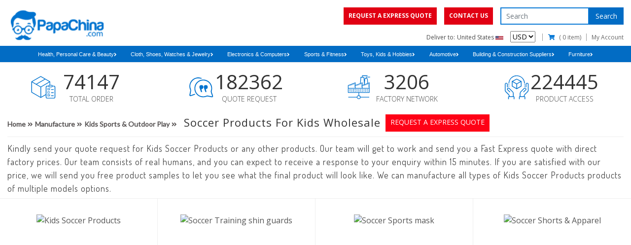

--- FILE ---
content_type: text/html; charset=UTF-8
request_url: https://www.papachina.com/manufacture/soccer-products-for-kids-wholesale
body_size: 64905
content:
<!DOCTYPE html>
<html class="no-js" lang="en">
  <head>
    <meta charset="UTF-8">
	<meta http-equiv="Content-Type" content="text/html; charset=UTF-8" />
	<meta http-equiv="X-UA-Compatible" content="IE=edge">
	<meta content="width=device-width, initial-scale=1, user-scalable=yes" name="viewport">
    <title>Wholesale Soccer Bags for Children’s | Supplier & Manufacture</title>
    	<link rel="icon" type="image/png" href="https://www.papachina.com/images/media/2020/05/cUr1x26203.png">
        <meta name="description" content="Papa China Manufacture all types of soccer products such as soccer bags, custom soccer shoe bags and so on. Get high quality products with fast shipping."/>
    <meta name="keywords" content="Soccer Bags for Children’s, Wholesale Soccer Bags for Children’s, China Soccer Bags for Children’s, Soccer Bags, Custom Soccer Shoe Bags " />
	<meta name="csrf-token" content="OwjYDfL08EVIGhab3uSXoYEiWPLZEtCOqIhvFJsp">
	<link rel="canonical" href="https://www.papachina.com/manufacture/soccer-products-for-kids-wholesale">
	<link rel="dns-prefetch" href="https://pcimg.co"  />
	<link rel="dns-prefetch" href="https://fonts.googleapis.com"/>
	<link rel="dns-prefetch" href="https://papachina.s3.amazonaws.com"/>
	<link rel="dns-prefetch" href="https://www.googletagmanager.com" >
	<link rel="dns-prefetch" href="https://cdnjs.cloudflare.com">
	<link rel="dns-prefetch" href="https://fonts.cdnfonts.com">
	<link rel="dns-prefetch" href="https://cdn.pcimg.co">
	<link rel="manifest" href="/manifest/manifest.json">
	<link rel="apple-touch-icon" href="https://www.papachina.com/images/media/2020/05/cUr1x26203.png">
	<!--[if IE]><meta http-equiv='X-UA-Compatible' content='IE=edge,chrome=1'><![endif]-->
	<meta name="google-site-verification" content="iQOEQQXxwCuTkp64TJzgmnSaFjH2N4IAUILrgO8jEXk" />
	<meta name="p:domain_verify" content="27f44dabf497894557a0f840ec5c3328"/>
	<meta name="alexaVerifyID" content="qofb5-1-lJmjkOcnyvEM63J4MuI"/>
	<meta name="msvalidate.01" content="7FE7114AA6FA740204B341653FD0DA98" />
	<meta name="yandex-verification" content="5cdbdd1f14d5021e" />
	<meta property="fb:admins" content="100003517387220"/>
	<meta property="fb:app_id" content="362312620502342"/>
	<meta property="og:title" content="Wholesale Soccer Bags for Children’s | Supplier & Manufacture" />
	<meta property="og:type" content="website" />
	<meta property="og:url" content="https://www.papachina.com/manufacture/soccer-products-for-kids-wholesale" />
	<meta property="og:image" content="https://www.papachina.com/images/media/2020/05/32E6b25306.png" />
	<meta name="twitter:card" content="summary" />
	<meta name="twitter:site" content="@PapaChina" />
	<meta name="twitter:title" content="Wholesale Soccer Bags for Children’s | Supplier & Manufacture" />
	<meta name="twitter:description" content="Papa China Manufacture all types of soccer products such as soccer bags, custom soccer shoe bags and so on. Get high quality products with fast shipping." />
	<meta name="twitter:image" content="https://www.papachina.com/images/media/2020/05/32E6b25306.png" />
	<meta name="facebook-domain-verification" content="uwu3qbwyacdnmabskf32xl7w0qglos" />
	
	
	
														<link rel="preload" fetchpriority="high" as="image" href="https://p002.pcimg.co/product//18/17842/BUW3291_350x350.jpg" >
							<link rel="preload" as="script" href="https://cdnjs.cloudflare.com/ajax/libs/jquery/3.6.0/jquery.min.js">
	<link rel="preload" href="https://fonts.googleapis.com/css2?family=Open+Sans:wght@300;400;600;700;800&family=Lato:wght@300;400&family=Dosis:wght@400&display=swap" as="style" onload="this.onload=null;this.rel='stylesheet'"/>
	<noscript>
	<link href="https://fonts.googleapis.com/css2?family=Open+Sans:wght@300;400;600;700;800&family=Lato:wght@300;400&family=Dosis:wght@400&display=swap" rel="stylesheet" type="text/css" />
	</noscript>
	<script src="https://cdnjs.cloudflare.com/ajax/libs/jquery/3.6.0/jquery.min.js"></script>
	
	
	
    			 <style>.youtube-player img{height:100%!important}#enquiry .enquiry_section.frm{height: 350px;}
			@font-face { font-family: 'Century-Gothic,Arial,sans-serif';src: url(./font/CenturyGothic.ttf)}:root{--blue:#007bff;--indigo:#6610f2;--purple:#6f42c1;--pink:#e83e8c;--red:#dc3545;--orange:#fd7e14;--yellow:#ffc107;--green:#28a745;--teal:#20c997;--cyan:#17a2b8;--white:#fff;--gray:#6c757d;--gray-dark:#343a40;--primary:#007bff;--secondary:#6c757d;--success:#28a745;--info:#17a2b8;--warning:#ffc107;--danger:#dc3545;--light:#f8f9fa;--dark:#343a40;--breakpoint-xs:0;--breakpoint-sm:576px;--breakpoint-md:768px;--breakpoint-lg:992px;--breakpoint-xl:1200px;--font-family-sans-serif:-apple-system,BlinkMacSystemFont,"Segoe UI",Roboto,"Helvetica Neue",Arial,"Noto Sans","Liberation Sans",sans-serif,"Apple Color Emoji","Segoe UI Emoji","Segoe UI Symbol","Noto Color Emoji";--font-family-monospace:SFMono-Regular,Menlo,Monaco,Consolas,"Liberation Mono","Courier New",monospace}*,::after,::before{box-sizing:border-box}html{font-family:sans-serif;line-height:1.15;-webkit-text-size-adjust:100%}header,nav{display:block}body{margin:0;font-family:-apple-system,BlinkMacSystemFont,"Segoe UI",Roboto,"Helvetica Neue",Arial,"Noto Sans","Liberation Sans",sans-serif,"Apple Color Emoji","Segoe UI Emoji","Segoe UI Symbol","Noto Color Emoji";font-size:1rem;font-weight:400;line-height:1.6;color:#212529;text-align:left;background-color:#fff}h1,h2,h3,h4{margin-top:0;margin-bottom:.5rem}p{margin-top:0;margin-bottom:1rem}ul{margin-top:0;margin-bottom:1rem}ul ul{margin-bottom:0}a{color:#007bff;text-decoration:none;background-color:transparent}img{vertical-align:middle;border-style:none}label{display:inline-block;margin-bottom:.5rem}button{border-radius:0}button,input,select,textarea{margin:0;font-family:inherit;font-size:inherit;line-height:inherit}button,input{overflow:visible}button,select{text-transform:none}select{word-wrap:normal}[type=button],[type=submit],button{-webkit-appearance:button}[type=button]::-moz-focus-inner,[type=submit]::-moz-focus-inner,button::-moz-focus-inner{padding:0;border-style:none}input[type=checkbox]{box-sizing:border-box;padding:0}textarea{overflow:auto;resize:vertical}::-webkit-file-upload-button{font:inherit;-webkit-appearance:button}h1,h2,h3,h4{margin-bottom:.5rem;font-weight:500;line-height:1.2}h1{font-size:2.5rem}h2{font-size:2rem}h3{font-size:1.75rem}h4{font-size:1.5rem}.img-fluid{max-width:100%;height:auto}.container,.container-fluid{width:100%;padding-right:15px;padding-left:15px;margin-right:auto;margin-left:auto}@media (min-width:576px){.container{max-width:540px}}@media (min-width:768px){.container{max-width:720px}}@media (min-width:992px){.container{max-width:960px}}@media (min-width:1200px){.container{max-width:1290px}}.row{display:-ms-flexbox;display:flex;-ms-flex-wrap:wrap;flex-wrap:wrap;margin-right:-15px;margin-left:-15px}.col-12,.col-3,.col-6,.col-9,.col-lg-2,.col-lg-3,.col-lg-9,.col-md-12,.col-md-3,.col-md-4,.col-md-5,.col-md-7,.col-md-8,.col-sm-4,.col-sm-6{position:relative;width:100%;padding-right:15px;padding-left:15px}.col-3{-ms-flex:0 0 25%;flex:0 0 25%;max-width:25%}.col-6{-ms-flex:0 0 50%;flex:0 0 50%;max-width:50%}.col-9{-ms-flex:0 0 75%;flex:0 0 75%;max-width:75%}.col-12{-ms-flex:0 0 100%;flex:0 0 100%;max-width:100%}@media (min-width:576px){.col-sm-6{-ms-flex:0 0 50%;flex:0 0 50%;max-width:50%}.col-sm-4{-ms-flex:0 0 33.333333%;flex:0 0 33.333333%;max-width:33.333333%}}@media (min-width:768px){.d-md-flex{display:-ms-flexbox!important;display:flex!important}.col-md-3{-ms-flex:0 0 25%;flex:0 0 25%;max-width:25%}.col-md-4{-ms-flex:0 0 33.333333%;flex:0 0 33.333333%;max-width:33.333333%}.col-md-5{-ms-flex:0 0 41.666667%;flex:0 0 41.666667%;max-width:41.666667%}.col-md-7{-ms-flex:0 0 58.333333%;flex:0 0 58.333333%;max-width:58.333333%}.col-md-8{-ms-flex:0 0 66.666667%;flex:0 0 66.666667%;max-width:66.666667%}.col-md-12{-ms-flex:0 0 100%;flex:0 0 100%;max-width:100%}}@media (min-width:992px){.col-lg-2{-ms-flex:0 0 16.666667%;flex:0 0 16.666667%;max-width:16.666667%}.col-lg-3{-ms-flex:0 0 25%;flex:0 0 25%;max-width:25%}.col-lg-4,.row-cols-lg-3>*{-ms-flex:0 0 33.333333%;flex:0 0 33.333333%;max-width:33.333333%}.col-lg-5{-ms-flex:0 0 41.666667%;flex:0 0 41.666667%;max-width:41.666667%}.col-lg-7{-ms-flex:0 0 58.333333%;flex:0 0 58.333333%;max-width:58.333333%}.col-lg-8{-ms-flex:0 0 66.666667%;flex:0 0 66.666667%;max-width:66.666667%}.col-lg-9{-ms-flex:0 0 75%;flex:0 0 75%;max-width:75%}}.form-control{display:block;width:100%;height:calc(1.5em + .75rem + 2px);padding:.375rem .75rem;font-size:1rem;font-weight:400;line-height:1.5;color:#495057;background-color:#fff;background-clip:padding-box;border:1px solid #ced4da;border-radius:.25rem}.form-control::-ms-expand{background-color:transparent;border:0}.form-control:-moz-focusring{color:transparent;text-shadow:0 0 0 #495057}.form-control::-webkit-input-placeholder{color:#6c757d;opacity:1}.form-control::-moz-placeholder{color:#6c757d;opacity:1}.form-control:-ms-input-placeholder{color:#6c757d;opacity:1}.form-control::-ms-input-placeholder{color:#6c757d;opacity:1}textarea.form-control{height:auto}.btn{display:inline-block;font-weight:400;color:#212529;text-align:center;vertical-align:middle;background-color:transparent;border:1px solid transparent;padding:.375rem .75rem;font-size:1rem;line-height:1.5;border-radius:.25rem}.btn-primary{color:#fff;background-color:#007bff;border-color:#007bff}.fade:not(.show){opacity:0}.dropdown{position:relative}.custom-control{position:relative;z-index:1;display:block;min-height:1.5rem;padding-left:1.5rem;-webkit-print-color-adjust:exact;color-adjust:exact}.custom-control-input{position:absolute;left:0;z-index:-1;width:1rem;height:1.25rem;opacity:0}.custom-control-input:checked~.custom-control-label::before{color:#fff;border-color:#007bff;background-color:#007bff}.custom-control-label{position:relative;margin-bottom:0;vertical-align:top}.custom-control-label::before{position:absolute;top:.25rem;left:-1.5rem;display:block;width:1rem;height:1rem;content:"";background-color:#fff;border:#adb5bd solid 1px}.custom-control-label::after{position:absolute;top:.25rem;left:-1.5rem;display:block;width:1rem;height:1rem;content:"";background:50%/50% 50% no-repeat}.custom-checkbox .custom-control-label::before{border-radius:.25rem}.custom-checkbox .custom-control-input:checked~.custom-control-label::after{background-image:url("data:image/svg+xml,%3csvg xmlns='http://www.w3.org/2000/svg' width='8' height='8' viewBox='0 0 8 8'%3e%3cpath fill='%23fff' d='M6.564.75l-3.59 3.612-1.538-1.55L0 4.26l2.974 2.99L8 2.193z'/%3e%3c/svg%3e")}.alert{position:relative;padding:.75rem 1.25rem;margin-bottom:1rem;border:1px solid transparent;border-radius:.25rem}.alert-success{color:#155724;background-color:#d4edda;border-color:#c3e6cb}.alert-danger{color:#721c24;background-color:#f8d7da;border-color:#f5c6cb}.close{float:right;font-size:1.5rem;font-weight:700;line-height:1;color:#000;text-shadow:0 1px 0 #fff;opacity:.5}button.close{padding:0;background-color:transparent;border:0}.modal{position:fixed;top:0;left:0;z-index:1050;display:none;width:100%;height:100%;overflow:hidden;outline:0}.modal-dialog{position:relative;width:auto;margin:.5rem}.modal.fade .modal-dialog{-webkit-transform:translate(0,-50px);transform:translate(0,-50px)}.modal-content{position:relative;display:-ms-flexbox;display:flex;-ms-flex-direction:column;flex-direction:column;width:100%;background-color:#fff;background-clip:padding-box;border:1px solid rgba(0,0,0,.2);border-radius:.3rem;outline:0}.modal-header{display:-ms-flexbox;display:flex;-ms-flex-align:start;align-items:flex-start;-ms-flex-pack:justify;justify-content:space-between;padding:1rem;border-bottom:1px solid #dee2e6;border-top-left-radius:calc(.3rem - 1px);border-top-right-radius:calc(.3rem - 1px)}.modal-header .close{padding:1rem;margin:-1rem -1rem -1rem auto}.modal-title{margin-bottom:0;line-height:1.5}.modal-body{position:relative;-ms-flex:1 1 auto;flex:1 1 auto;padding:1rem}@media (min-width:576px){.modal-dialog{max-width:500px;margin:1.75rem auto}}@media (min-width:992px){.modal-lg{max-width:800px}}.clearfix::after{display:block;clear:both;content:""}.d-none{display:none!important}.d-block{display:block!important}@media (min-width:576px){.d-sm-none{display:none!important}.d-sm-inline{display:inline!important}.d-sm-block{display:block!important}}.float-left{float:left!important}body{font-family:'Open Sans',sans-serif;color:#555}h1,h2,h3,h4{color:#333}:-moz-placeholder,:-ms-input-placeholder,::-moz-placeholder,::-ms-input-placeholder,::-webkit-input-placeholder{color:#999}.container{width:100%;max-width:1290px}header{position:relative;width:100%;height:93px}.header{position:relative;width:100%;overflow:hidden}.header .logo{position:relative;width:200px;height:fit-content;float:left;display:flex;align-items:center;justify-content:center}.header .logo img{width:100%;padding-top: 1rem;}.header .header-right{position:relative;width:calc(100% - 200px);float:right;text-align:right;padding:15px 0 5px;overflow:hidden}.header .header-bottom,.header .header-top{position:relative;width:100%}.header .header-top{margin-bottom:5px}.header .header-btn{display:inline-block;font-size:0;overflow:hidden}.header .header-btn .btn{height:35px;float:left;padding:8px 10px;font-size:12px;color:#fff;text-transform:uppercase;border:none;border-radius:0;background:#fe0116}.header .header-btn .btn:last-child{margin-left:15px}.header .header-search{display:inline-block;margin-left:11px;font-size:0}.header .header-search input{display:inline-block;height:35px;width:180px;float:left;padding:0 10px;font-size:14px;color:#000;border:2px solid #0b7ad6;border-radius:0}.header .header-search .btn{width:70px;height:35px;float:right;color:#fff;font-size:14px;background:#0b7ad6;border:none;border-radius:0}.header .usd-flag{display:inline-block}.header .usd-flag p{display:inline-block;font-size:12px;margin:0 10px 0 0}.header .usd-flag p img{width:16px}.header .usd-flag p:first-child img{margin-right:12px}.header .usd-form{display:inline-block;font-size:14px;height:23px}.header .header-nav{display:inline-block;top:5px;height:14px}.header .header-nav ul{margin:0;padding:0;list-style:none;font-size:0}.header .header-nav ul li{display:inline-block;margin-left:10px;padding-left:10px;font-size:13px;line-height:14px;border-left:1px solid #999}.header .header-nav ul li:last-child{padding-right:0;border-right:none}.header .header-nav ul li i{color:#0b7ad6;margin-right:5px}.header .header-nav ul li a{color:#666;min-width:133px;font-size: 12px;}@media (max-width:767.98px){.header .logo{width:150px}.header .header-right{width:calc(100% - 150px)}.banner-full .banner-text h2{font-size:14px}}@media (max-width:575.98px){header{height:auto}.header .logo{width:120px;position:absolute;display:inline-block;padding-top:5px}.header .header-right{width:100%}.header .header-btn{margin-bottom:5px;display: flex;justify-content: space-between;align-items:center;height:35px}.header .header-btn .btn{font-size:8px;padding:10px 2px;height:30px}.header .header-btn .btn:last-child{margin-left:5px}.header .usd-flag{display:inline-block;}.header .usd-flag p{margin-right:0}.header .header-nav ul li{margin-left:5px;padding-left:2px}.header .header-nav ul li:first-child{border-left:none}}@media (max-width:400px){.header .logo{width:120px;display:inline-block;position:inherit}}.nav-bar{position:relative;width:100%;float:left;clear:both;padding:0 6px;background:#fff;border-top:1px solid #eee;border-bottom:1px solid #eee;font-size:0;text-align:center}.nav-bar ul{list-style:none;padding:0;margin:0}.nav-bar li{display:inline-block;width:calc(33.333% - 10px);margin:5px;font-size:13px;font-weight:400;font-family:Arial,Helvetica,sans-serif;text-align:center;background:#ddd}.nav-bar li a{color:#222;font-weight:400;padding:8px 15px;display:block}.nav-bar li.active{background:#0b7ad6}.nav-bar li.active a{color:#fff}.nav-bar a i{margin-left:10px}@media (max-width:575.98px){.nav-bar a{width:calc(100% - 10px);text-align:left}.nav-bar a i{float:right;margin-top:5px}}.nav-wrapper{width:100%;float:left;padding:0 15px;background:#0b7ad6;height:34px!important;border-bottom:1px solid #eee}.navbar_bg_cat>ul{width:100%}.navbar_bg_cat ul{list-style:none;margin:0;padding:0;font-size:0}.navbar_bg_cat h2{font-size:17px;padding-left:0}.nav-wrapper ul.mega-menu,.nav-wrapper ul.mega-menu li{margin:0;padding:0;border:none;list-style:none}.nav-wrapper ul.mega-menu{position:relative;padding:0;}.nav-wrapper ul.mega-menu li{float:left;font-size:12px;margin:0;text-align:center}.nav-wrapper ul.mega-menu>li{display:inline-block;float:none;padding:0 0.2rem;}.nav-wrapper ul.mega-menu li a{position:relative;display:block;font-size:13px;font-weight:400;color:#555;padding:5px 30px 5px 15px;text-decoration:none;width:100%;font-family:Arial,Helvetica,sans-serif;overflow:hidden}@media (max-width:767.98px){.nav-wrapper ul.mega-menu li a{display:block}}@media (min-width:768px){.nav-wrapper ul.mega-menu>li:last-child>a::before,.nav-wrapper ul.mega-menu>li:nth-child(2)>a::before{display:none}}.nav-wrapper ul.mega-menu>li>ul{display:none}.clearfix:after{content:"";display:table;clear:both}.main-cat-toggle{display:none;height:42px;padding:10px 0;font-size:18px;font-weight:600;text-transform:capitalize;line-height:1.5;color:#fff;margin-bottom:5px}.main-cat-toggle>i{display:block;font-size:24px;float:right;margin:0}.sub-category-xs .back-btn,.sub-category-xs ul.responsive-dropdown-menu li a,.sub-sub-category-xs .sub-back-btn{font-size:16px;display:block;background:#f1f1f2;padding:15px}.sub-category-xs .back-btn,.sub-sub-category-xs .sub-back-btn{font-weight:900;text-transform:uppercase;color:#666}.sub-category-xs ul.responsive-dropdown-menu li a{line-height:1;margin-top:1px;color:#212529;position:relative}.sub-sub-category-xs ul.subSubCate{display:none}.nav-wrapper ul.mega-menu>li>a{min-height:35px; }.mega-menu>li>ul{display:none}.nav-wrapper ul.mega-menu li h2{border-bottom:solid 1px #ccc}@media (min-width:768px){.navbar_bg_cat{display:block!important}.sub-category-xs,.sub-sub-category-xs{display:none!important}.mega-menu{position:relative!important;left:0!important}}@media (max-width:767.98px){.nav-bar li{width:100%}.main-cat-toggle{display:block}.nav-container{position:relative}.navbar_bg_cat{height:auto;padding:0;display:none;overflow:hidden;position:absolute;top:100%;left:-15px;right:-15px;width:calc(100% + 30px);z-index:9999;background:#fff;margin-top:1px}.navbar_bg_cat ul.mega-menu li{float:none;width:100%;background:0 0}.navbar_bg_cat ul.mega-menu li a{color:#212529;text-align:left;padding:10px 15px;font-size:14px;font-weight:400;text-transform:capitalize;border-bottom:solid 1px #ccc}.sub-category-xs,.sub-sub-category-xs{background:#fff;display:none;left:100%;overflow:auto;position:absolute;top:0;width:100%}.sub-category-xs h2{display:none}.sub-category-xs ul.responsive-dropdown-menu li a{border-bottom:solid 1px #ccc;font-size:14px}}@media (max-width:550px){.main-cat-toggle>i{margin-right:2px}}@media (min-width:767.98px){.navbar_bg_cat{text-align: center; padding: 0;}.nav-wrapper ul.mega-menu{display:inline-block}}.banner{position:relative;width:100%;float:left;margin-top:6px}.banner.banner-col-3 .row{margin:0 -3px;height:100%}.banner.banner-col-3 .col-12,.banner.banner-col-3 .col-3,.banner.banner-col-3 .col-9,.banner.banner-col-3 .col-md-4,.banner.banner-col-3 .col-md-8{padding:0 3px}.banner.banner-col-3 .col-12:last-child{margin-top:6px;margin-bottom:15px}.banner img{width:100%;height:100%;object-fit:cover}.banner .banner-slider .slider-item{position:relative;width:100%;margin-bottom:15px}.banner .nav-wrapper{padding:0;max-height:325px;min-height:325px}@media (min-width:768px){.banner .nav-wrapper{position:relative;padding:0;border:0;width:100%;height:100%;transform:translate3d(0,0,0);-moz-transform:translate3d(0,0,0);-webkit-transform:translate3d(0,0,0);z-index:2}.banner .nav-wrapper .nav-container{margin-right:6px;overflow-x:hidden;width:100%;height:100%;margin-bottom:15px;scrollbar-width:thin;scrollbar-color:gray}.banner .nav-wrapper .nav-container::-webkit-scrollbar{width:7px}.banner .nav-wrapper .nav-container::-webkit-scrollbar-track{-webkit-box-shadow:inset 0 0 6px rgba(0,0,0,.1)}.banner .nav-wrapper .nav-container::-webkit-scrollbar-thumb{background-color:#a9a9a9;outline:1px solid #708090;border-radius:7px}.banner .nav-wrapper ul.mega-menu>li{display:block}.banner .nav-wrapper ul.mega-menu li{text-align:left}}.video{position:relative;width:100%;float:left;margin-top:15px}.video h3{margin-top:-13px;font-size:2.5vw;font-weight:700;margin-bottom:10px;text-transform:uppercase}.video span.h1block{padding-bottom:10px;display:block}.video h1{font-size:1rem;font-weight:400;line-height:1.5;display:inline}@media (max-width:767.98px){.video h3{margin-top:12px;font-size:6.5vw}.banner .nav-wrapper{min-height:auto}}.experience{position:relative;width:100%;float:left;margin-top:20px}.experience .exp-item{display:flex;align-items:center;justify-content:center;margin-bottom:15px}.experience .exp-icon{width:70px;height:70px;margin-right:10px;background:#f4f5f5;border:1px solid #ddd;border-radius:50%;display:flex;align-items:center;justify-content:center}.experience .exp-icon img{max-width:40px;max-height:40px}.experience .exp-text{display:inline-block;max-width:calc(100% - 80px)}.experience .exp-text h3{margin:0;font-size:18px;font-weight:600}@media (max-width:991.98px){.experience .exp-icon{width:50px;height:50px}.experience .exp-icon img{max-width:30px;max-height:30px}.experience .exp-text{max-width:calc(100% - 60px)}.experience .exp-text h3{font-size:14px;font-weight:400}}@media (max-width:767.98px){.experience .exp-item{justify-content:flex-start}.experience .exp-icon{width:70px;height:70px}.experience .exp-icon img{max-width:40px;max-height:40px}.experience .exp-text{max-width:calc(100% - 80px)}.experience .exp-text h3{font-size:16px;font-weight:600}}@media (max-width:575.98px){.experience .exp-icon{width:50px;height:50px}.experience .exp-icon img{max-width:30px;max-height:30px}.experience .exp-text{max-width:calc(100% - 60px)}.experience .exp-text h3{font-size:13px;font-weight:400}}.statistics{position:relative;width:100%;float:left;padding:0}.statistics .stc-item{display:flex;align-items:center;justify-content:center;margin-bottom:15px}.statistics .stc-icon{width:50px;height:50px}.statistics .stc-icon img{width:100%;font-size: 0}.statistics .stc-text{display:inline-block;text-align:center;width:144px}.statistics .stc-text h3{margin:0;font-size:40px;font-weight:500}.statistics .stc-text p{margin:0;font-size:14px;font-weight:300;text-transform:uppercase}@media (max-width:767.98px){.statistics .stc-item{justify-content:flex-start;display: flex;flex-direction: column;}}@media (max-width:575.98px){.header .header-nav ul li{font-size: 10px}.statistics .stc-text h3{font-size:24px}.statistics .stc-text p{font-size:12px}}.quote{position:relative;width:100%;float:left;padding:30px 0;background:#f6f6f6}.quote .row:first-child{padding-bottom:15px}.quote .form{max-width:900px;margin:0 auto;padding:30px 60px;background:#fff;text-align:center}.product .product-footer{text-align:center; width: 100%;margin-top: 5px;margin-bottom: 5px;}.product .product-footer select{color:#555;font-size:14px;border:none}@media (max-width:575.98px){.quote .form{padding:30px 15px}.product .product-footer{text-align:center;}}.quote .form-control{border-radius:0;margin-bottom:15px}@media (min-width:768px){.quote textArea.form-control{height:calc(100% - 15px)}}.quote .custom-control,.quote label{display:inline-block}.quote label{margin-right:5px}.quote .btn{color:#fff;background:#0b7ad6;border-radius:0;margin:8px 0 10px}.modal .quote{padding:0;background:#fff}.modal .quote .row{padding-bottom:0}.modal .quote .form{padding:0 15px}.default-slider{max-height:236px;overflow:hidden}footer .footer-form input{width:calc(100% - 80px);height:40px;padding:0 15px;border:none;border-radius:5px 0 0 5px}.dropdown-content{display:none;position:absolute;background-color:#f1f1f1;min-width:300px;box-shadow:0 8px 16px 0 rgba(0,0,0,.2);z-index:4;left:20%;top:33px}.banner-slider{max-height:415px;overflow:hidden}.modal{overflow:hidden}.btn{display:inline-block;padding:6px 12px;margin-bottom:0;font-size:14px;font-weight:400;line-height:1.42857143;text-align:center;white-space:nowrap;vertical-align:middle;-ms-touch-action:manipulation;touch-action:manipulation;border:1px solid transparent;border-radius:4px}@media (max-width:767.98px){#sign-up img{width:100px}}#sign-up{position:fixed;z-index:999;bottom:15%;margin-left:0;right:0}@media  only screen and (max-width:575px) and (min-width:479px){.banner-slider{max-height:300px}}@media  screen and (max-width:480px) and (min-width:421px){.banner-slider{max-height:270px}}@media  screen and (max-width:420px) and (min-width:376px){.banner-slider{max-height:250px}}@media  screen and (max-width:375px) and (min-width:321px){.banner-slider{max-height:200px}}@media  screen and (max-width:575px)and (min-width:320px){.header .logo{width:100%;position:relative}.header img.img-fluid{width:50%;margin:0 auto;display:block}}@media  only screen and (max-width:767px) and (min-width:320px){.nav-bar li.dropdown{margin:0}.nav-bar li.dropdown:first-child,.nav-bar li.dropdown:last-child{margin:5px 0}}@media  only screen and (max-width:600px){.header .header-search .btn {position: absolute;top: 0;right: 0;}.header .header-search{margin-left:0;width:100%;position:relative}.header .header-search input{width:100%;float:none}}.banner-col-5{margin-top:15px;margin-bottom:30px;width:100%;float:left}.banner-col-5 .banner-col-5-header{position:relative;width:100%;text-align:center;display:flex;align-items:center;justify-content:center;flex-direction:column;margin-bottom:15px}.banner-col-5 .banner-col-5-header h3{position:relative;display:inline-block;font-size:22px;letter-spacing:2px;margin:0;padding:0 10px;background:#fff;margin-bottom:15px;z-index:1}.banner-col-5 .brand-slider{position:relative;height:60px;overflow:hidden;margin-bottom:30px}.slick-slide{float:left;min-height:1px;outline:0}.product-slider{position:relative;width:100%;float:left;padding-bottom:45px;overflow:hidden}.banner-full{position:relative;width:100%;float:left;padding:30px 0;background:#0b7ad6}.banner-full .container-fluid{padding:15px 0;background:#fff}.feature{position:relative;width:100%;float:left;padding-top:30px;background:#fff}footer{position:relative;width:100%;float:left;padding:45px 0 15px;background:#005da3}.product .product-header{position:relative;width:100%;text-align:center;display:flex;align-items:center;justify-content:center;flex-direction:column;margin-bottom:10px;padding-bottom:10px;border-bottom:1px solid #eee}.product .product-col{border-right:1px solid #eee;border-bottom:1px solid #eee}.product .product-bottom-p{font-size:16px;font-weight:400;letter-spacing:1px;margin:0;padding-top:17px;padding-bottom:15px;border-bottom:1px solid #eee}.product .product-header h1,.product .product-header h2{position:relative;display:inline-block;font-size:22px;letter-spacing:2px;margin:0;padding:0 10px;background:#fff;margin-bottom:15px;z-index:1;font-weight:500}.product .product-header a.btn{display:inline-block;height:35px;padding:6px 10px;font-size:14px;color:#fff;text-transform:uppercase;border:none;border-radius:0;background:#fe0116;transition:.9s}.product-slider .product-slider-header h3{position:relative;display:inline-block;font-size:22px;letter-spacing:2px;margin:0;padding:0 10px;background:#fff;margin-bottom:15px;z-index:1}.product .product-img{width:100%;height:350px;text-align:center}.product .product-btn{width:100%;text-align:center;font-size:0}.product .product-btn .btn{margin:5px;font-size:14px;border:1px solid #000;border-radius:0;font-family: Dosis, sans-serif;}.product .product-title{width:100%;padding:15px 0 10px;text-align:center}.product .product-title a{display:inline-block;font-size:18px;font-weight:300;color:#555;margin-bottom:5px}.product{position:relative;width:100%;float:left}.product .product-item{padding:30px 0 25px}.product .product-top-p{font-size:18px;font-display:optional;font-weight:400;text-align:left;letter-spacing:1px;line-height:27px;    font-family: Dosis, sans-serif;}.statistics .col-12 a.btn{display:inline-block;height:35px;padding:6px 10px;font-size:14px;color:#fff;text-transform:uppercase;border:none;border-radius:0;background:#fe0116}.product-slider a.btn{display:inline-block;height:35px;padding:6px 10px;font-size:14px;color:#fff;text-transform:uppercase;border:none;border-radius:0;background:#fe0116}.product-slider .product-slider-header{position:relative;width:100%;text-align:center;display:flex;align-items:center;justify-content:center;flex-direction:column;margin-bottom:15px}.product-slider .product-slider-slick{position:relative;width:calc(100% - 20px);float:left;max-height:300px;height: 300px;overflow:hidden}.banner-full .banner-img,.banner-full .banner-content{position:relative;width:100%;height:400px}.statistics .col-12{text-align:center}.text-center{text-align:center!important}footer h3{color:#fff;font-size:16px;font-weight:800;margin-bottom:20px}.feature .feature-text h3{font-size:20px;font-weight:600}.quote .quote-icon{width:40px;margin-right:15px}.quote .quote-text h3{margin:0;font-size:18px;font-weight:600}.product .product-img img{width:100%;height:100%;object-fit:contain}.banner.banner-col-4{margin:0px }.banner .banner-header{position:relative;width:100%;text-align:center;display:flex;align-items:center;justify-content:center;flex-direction:column;margin-bottom:15px}.banner .banner-header h2{position:relative;display:inline-block;font-size:22px;letter-spacing:2px;margin:0;padding:0 10px;background:#fff;margin-bottom:15px;z-index:1}.banner .banner-header a.btn{display:inline-block;height:35px;padding:6px 10px;font-size:14px;color:#fff;text-transform:uppercase;border:none;border-radius:0;background:#fe0116}.quote .quote-item{display:flex;align-items:center;justify-content:center;margin-bottom:15px}.quote .quote-icon{width:40px;margin-right:15px}.quote .quote-text{display:inline-block;max-width:calc(100% - 55px);text-align:center}@media (min-width:768px){.pl-md-5,.px-md-5{padding-left:3rem!important}.product .product-header{flex-direction:row}.banner .banner-header{flex-direction:row}}.header .header-nav ul li i{width:15px;margin-right:5px}footer .footer-form input.btn{position:absolute;width:80px;height:40px;color:#fff;font-size:14px;font-weight:700;background:#0b7ad6;border-radius:0 5px 5px 0}footer .footer-social{font-size:35px;margin-bottom:30px}footer .footer-social a{display:inline-block;margin-right:15px;color:#fff}.product .product-row{border-top:1px solid #eee}.banner-text h2{color:#fff;font-size:22px;margin-bottom:30px}.product.product-special .product-header h1,.product.product-special .product-header h2,.product .product-header #custom-breadcrum h1{margin-bottom:0}.product .product-header #custom-breadcrum h1,.product .product-header #custom-breadcrum h2{letter-spacing:1px}.banner .banner-header h2, .banner-col-5 .banner-col-5-header h3, .category .category-header h2, .product .product-header h1, .product .product-header h2, .product-slider .product-slider-header h3{font-size:22px}.product.product-special .product-header,div#custom-breadcrum-row{justify-content:flex-start}.skeleton-loader:empty{width:100%;display:block;background:linear-gradient(to right,rgba(255,255,255,0),rgba(255,255,255,.5) 50%,rgba(255,255,255,0) 80%),#d3d3d3;background-repeat:repeat-y;background-size:50px 500px;background-position:0 0;animation:shine 1s infinite}@keyframes  shine{to{background-position:100% 0}}.middle-banner{background: #0073cf; clear: both;}.wrapper-shadow{background:#fff;width:80%;box-shadow:0 -1px 11px rgba(20,20,20,.5);margin:-58px auto 0;border-radius:8px;padding:2rem}.product-blog-dec{padding-right:3rem}.pb-5,.py-5{padding-bottom:3rem!important}.pt-5,.py-5{padding-top:3rem!important}.pt-04{padding:4rem 0}.w-80{width:80%;margin:auto}.accordion>.card>.card-header{border-radius:0;margin-bottom:-1px}.collapse:not(.show),template{display:none}.links_wrappers h3 a{font-size:1rem;color:#000;font-weight:600}.nav-wrapper ul.mega-menu>li>a{display:flex;justify-content:center;gap:4px;align-items:center;color:#fff;position:relative;padding:5px!important}@media (min-width: 992px){.d-lg-none{display:none!important}.d-lg-block {display: block !important;}.d-lg-flex {display: -ms-flexbox !important;display: flex !important}.m-top{margin-top:-5rem}}@media (min-width: 768px){.d-md-none,.sub-category-xs,.sub-sub-category-xs{display:none!important}}.text-left {text-align: left !important;}.justify-content-end {-ms-flex-pack: end !important;justify-content: flex-end !important;}
            .product .product-title p{margin: 0;font-weight: 300; font-family: Lato, sans-serif;}.product-blog-dec p {letter-spacing: 0;font-size: 18px;}.mb-5, .my-5 {margin-bottom: 3rem !important;}.mt-5, .my-5 {margin-top: 3rem !important;}.pb-4, .py-4 {padding-bottom: 1.5rem !important;}.pt-4, .py-4 {padding-top: 1.5rem !important;}.text-white {color: #fff !important;}.text-dark {
            color: #343a40 !important;}.product-blog-dec {padding-right: 3rem;}.product-blog-dec.product-blog-dec-left {padding-right: 0; padding-left: 3rem;}
            @media(max-width:768px){.product .product-top-p {font-size: 1rem;line-height: 1.6;max-height: 180px;
                overflow-y: auto;}.statistics .stc-text {max-width: 100%;width:100%;}.statistics .stc-icon img.header-bottom{width: 30px !important;height:auto}.statistics .stc-icon ,.statistics .stc-icon{width: 30px !important;height:30px!important}.statistics .stc-text p {font-size: 12px;line-height: 1}.statistics .stc-text h3 {font-size: 11px;margin: .2rem 0;}.header-bottom {justify-content: space-between;align-items: baseline;display:flex;text-align:left}.product .product-header h1{ font-size: 16px!important;}.statistics-bg{height:110px;padding-bottom: 0 !important;}.product-blog-dec{padding-right:15px!important}.product-blog-dec h3 {font-size: 18px;font-weight: 600;letter-spacing: 0;}.product-blog-dec p{font-size: 14px} .product-bottom-p ul {padding-left: 1rem;font-size: 14px;letter-spacing:0;} .product-bottom-p ul li{margin-bottom: 4px;}.product-blog-dec.product-blog-dec-left{padding-right: 0; padding-left: 0;}.product-header {height: 90px;justify-content: center !important;}.product .product-title a{max-height:40px;overflow: hidden;}.product .product-item{height:560px}}.py-3{padding-bottom: 1rem!important;padding-top: 1rem!important;}div#custom-breadcrum a {font-size: 14px;font-weight: 700;color: #565252;font-family: Lato;}.rounded {border-radius: .25rem important;}.statistics-bg{padding: 1rem 0; background-color: #ffffffe0 !important; box-shadow: -3px 0rem 1rem 0px rgb(0 0 0 / 5%) !important;z-index: 1;border-radius: .25rem }.product-slider .product-slider-header h3{font-weight: 600;font-size: 26px;}.sp-left-thumbnails .sp-thumbnail-container, .sp-right-thumbnails .sp-thumbnail-container {margin-top: 2px;margin-bottom: 2px;}#product-view-slider{width: 100%!important; max-width: 500px!important; padding-right: 65px!important;}.blockquote, .form-group, address, dl, hr, ol, p, pre, ul {margin-bottom: .4rem;}.pl-0, .px-0 {padding-left: 0 !important;}.pr-0, .px-0 {padding-right: 0 !important;}.add-read-more.show-less-content .second-section,.add-read-more.show-less-content .read-less{display:none}.add-read-more.show-more-content .read-more{display:none}.add-read-more .read-more,.add-read-more .read-less{font-weight:600;margin-left:2px;color:#0b7ad6;cursor:pointer;font-size:15px}.mr-0,.mx-0 {margin-right: 0 !important;}@media (min-width: 1350px) {.nav-wrapper ul.mega-menu li.dc-mega-li a.dc-mega{font-size:13px;padding:0 8px!important}}#custom-breadcrum i.fas {color: #565252;font-size: 12px;}.footer-bottom .btn,.footer-bottom a {color: #fff;font-size: 13px;font-weight: 500;display:flex;flex-direction:row;justify-content:center;align-items: center;gap:4px}.footer-bottom {height:43px;background: #00559b;padding: .7rem 0; box-shadow: 1px -6px 14px 0px rgb(0 85 155 / 38%);text-align: center}
		header.entry-header{text-align: left!important}
		</style>
	

  </head>
    <body>

        
        <header>
    <div class="header">
        <div class="container">
            <div class="logo d-none d-sm-block" >
                <a href="https://www.papachina.com" class="logo" >
                                                                <img class="img-fluid" src="https://www.papachina.com/images/media/2020/05/32E6b25306.png" alt="PapaChina">
                                    </a>
            </div>
            <div class="header-right">
                <div class="header-top">
                    <div class="header-btn">
                        <a href="https://www.papachina.com" class="d-block d-sm-none float-left" style="min-width:70px;height:35px;">
                                                                                        <img src="https://www.papachina.com/images/media/2020/05/32E6b25306.png" alt="PapaChina" width="110" style="padding: 0px 5px;">
                                                    </a>
                       <div>
                        <span class="btn" data-toggle="modal" data-target="#requestQuote" aria-label="Request a Express Quote">Request a Express Quote</span>
                        <a class="btn" href="https://www.papachina.com/contact">Contact Us</a>
                       </div>
                    </div>
                    <div class="header-search">
                        <input class="form-control" id="search_input_check" type="text" placeholder="Search" autocomplete="off" name="search" value="">
                        <button class="btn" onclick="submitSearch()">Search</button>
                    </div>
                </div>
                <div class="header-bottom">
                    <div class="usd-flag">
                        <p class="mr-0">
                            
                            Deliver to:</p>
                        <p> United States  <img src="https://www.papachina.com/web/images/country/us.png" alt="United States"></p>
                                                <div class="usd-form">
                            <select aria-label="currency" name="currency" id="currency" onchange="changeCurrency(this.options[this.selectedIndex].value)">
                                <option value="USD">USD</option>
                            </select>
                        </div>
                                            </div>
                  

                    <div class="header-nav">
                        <ul>
                            <li>
                                <a href="https://www.papachina.com/viewcart"><i class="fa fa-shopping-cart" aria-hidden="true"></i> ( 0 <span class="d-none d-sm-inline">item</span>) <span class="shww"></span></a>
                            </li>
                            
                                                            <li><a href="https://www.papachina.com/login">My Account</a></li>
                                                        


                        </ul>
                    </div>
                </div>
            </div>
        </div>
    </div>
</header>

        <div class="nav-wrapper" style="height:auto;">
    <div class="nav-container">
        <a class="main-cat-toggle" href="javascript:void(0);">
            <span>Categories</span><i class="fas fa-bars"></i>
        </a>

        <nav class="navbar_bg_cat">

            
                <ul id="mega-menu-9" class="mega-menu clearfix">
                                                                        <li><a  href="javascript:void(0)">Health, Personal Care &amp; Beauty</a>
                                <ul>
                                    <li>

                                        <h2><a href="https://www.papachina.com/manufacture/beauty-personal-care-products-wholesale" class="dc-mega-sub" >Health, Personal Care &amp; Beauty</a></h2>
                                        <ul>

                                            
                                                
                                                
                                                    
                                                    
                                                    <li><a href="https://www.papachina.com/manufacture/wholesale-baby-items" >Baby &amp; Kids Care</a></li>


                                                
                                                    
                                                    
                                                    <li><a href="https://www.papachina.com/manufacture/bath-body-products-wholesale" >Bath &amp; Body Products</a></li>


                                                
                                                    
                                                    
                                                    <li><a href="https://www.papachina.com/manufacture/wholesale-feminine-care-products" >Feminine Care</a></li>


                                                
                                                    
                                                    
                                                    <li><a href="https://www.papachina.com/manufacture/foot-hand-nail-care-products-wholesale" >Foot, Hand &amp; Nail Care Products</a></li>


                                                
                                                    
                                                    
                                                    <li><a href="https://www.papachina.com/manufacture/fragrance-suppliers-wholesale" >Fragrance</a></li>


                                                
                                                    
                                                    
                                                    <li><a href="https://www.papachina.com/manufacture/grooming" >Grooming</a></li>


                                                
                                                    
                                                    
                                                    <li><a href="https://www.papachina.com/manufacture/hair-care-products-wholesale" >Hair Care Products</a></li>


                                                
                                                    
                                                    
                                                    <li><a href="https://www.papachina.com/manufacture/home-tests-monitoring" >Home Tests &amp; Monitoring</a></li>


                                                
                                                    
                                                    
                                                    <li><a href="https://www.papachina.com/manufacture/makeup-face-products-wholesale" >Makeup &amp; Face Products</a></li>


                                                
                                                    
                                                    
                                                    <li><a href="https://www.papachina.com/manufacture/oral-care-accessories-wholesale" >Oral Care Accessories</a></li>


                                                
                                                    
                                                    </ul><ul class="caunt_ul_1">
                                                    <li><a href="https://www.papachina.com/manufacture/personal-care-products-wholesale" >Personal Care Products</a></li>


                                                
                                                    
                                                    
                                                    <li><a href="https://www.papachina.com/manufacture/safety-products-first-aid-wholesale" >Safety &amp; First Aid</a></li>


                                                
                                                    
                                                    
                                                    <li><a href="https://www.papachina.com/manufacture/sexual-wellness-products" >Sexual Wellness Products</a></li>


                                                
                                                    
                                                    
                                                    <li><a href="https://www.papachina.com/manufacture/skin-care-products-wholesale" >Skin Care Products</a></li>


                                                
                                                    
                                                    
                                                    <li><a href="https://www.papachina.com/manufacture/travel-size-products" >Travel Size Products</a></li>


                                                                                            

                                        </ul>
                                    </li>
                                </ul>
                            </li>
                                                                                                <li><a  href="javascript:void(0)">Cloth, Shoes, Watches &amp; Jewelry</a>
                                <ul>
                                    <li>

                                        <h2><a href="https://www.papachina.com/manufacture/cloth-shoes-watches-jewelry-accessories-wholesale" class="dc-mega-sub" >Cloth, Shoes, Watches &amp; Jewelry</a></h2>
                                        <ul>

                                            
                                                
                                                
                                                    
                                                    
                                                    <li><a href="https://www.papachina.com/manufacture/bags-wholesale-suppliers" >Bags</a></li>


                                                
                                                    
                                                    
                                                    <li><a href="https://www.papachina.com/manufacture/clothing-wholesale" >Clothing</a></li>


                                                
                                                    
                                                    
                                                    <li><a href="https://www.papachina.com/manufacture/clothing-accessories-wholesale" >Clothing Accessories</a></li>


                                                
                                                    
                                                    
                                                    <li><a href="https://www.papachina.com/manufacture/wholesale-jewelry-supplier" >Jewelry &amp; Watches</a></li>


                                                
                                                    
                                                    
                                                    <li><a href="https://www.papachina.com/manufacture/private-label-shoe-manufacturer" >Shoes &amp; Footwears</a></li>


                                                
                                                    
                                                    
                                                    <li><a href="https://www.papachina.com/manufacture/wholesale-underwears-suppliers" >Underwears</a></li>


                                                                                            

                                        </ul>
                                    </li>
                                </ul>
                            </li>
                                                                                                <li><a  href="javascript:void(0)">Electronics &amp;  Computers </a>
                                <ul>
                                    <li>

                                        <h2><a href="https://www.papachina.com/manufacture/computers-accessories" class="dc-mega-sub" >Electronics &amp;  Computers </a></h2>
                                        <ul>

                                            
                                                
                                                
                                                    
                                                    
                                                    <li><a href="https://www.papachina.com/manufacture/computer-accessories-peripherals-wholesale" >Computer Accessories &amp; Peripherals</a></li>


                                                
                                                    
                                                    
                                                    <li><a href="https://www.papachina.com/manufacture/computer-components-wholesale" >Computer Components &amp; Parts</a></li>


                                                
                                                    
                                                    
                                                    <li><a href="https://www.papachina.com/manufacture/custom-workstation-computers" >Desktops &amp; Workstation</a></li>


                                                
                                                    
                                                    
                                                    <li><a href="https://www.papachina.com/manufacture/electronics-products-wholesale" >Electronics</a></li>


                                                
                                                    
                                                    
                                                    <li><a href="https://www.papachina.com/manufacture/gaming-accessories-wholesale" >Gaming &amp; Accessories</a></li>


                                                
                                                    
                                                    
                                                    <li><a href="https://www.papachina.com/manufacture/laptops-accessories-wholesale" >Laptops &amp; Accessories</a></li>


                                                
                                                    
                                                    
                                                    <li><a href="https://www.papachina.com/manufacture/networking-wifi-wireless-products-wholesale" >Networking &amp; WiFi Wireless</a></li>


                                                
                                                    
                                                    
                                                    <li><a href="https://www.papachina.com/manufacture/pc-gaming-accessories-wholesale" >PC Gaming &amp; Accessories</a></li>


                                                
                                                    
                                                    
                                                    <li><a href="https://www.papachina.com/manufacture/point-of-sales-pos-accessories-wholesale" >Point Of Sales (POS) &amp; Accessories</a></li>


                                                
                                                    
                                                    
                                                    <li><a href="https://www.papachina.com/manufacture/printers-scanners-ink-wholesale" >Printers, Scanners &amp; Ink</a></li>


                                                
                                                    
                                                    </ul><ul class="caunt_ul_1">
                                                    <li><a href="https://www.papachina.com/manufacture/data-storage-drives-wholesale" >Storage Devices</a></li>


                                                
                                                    
                                                    
                                                    <li><a href="https://www.papachina.com/manufacture/tablets-accessories-wholesale" >Tablets &amp; Accessories</a></li>


                                                                                            

                                        </ul>
                                    </li>
                                </ul>
                            </li>
                                                                                                <li><a  href="javascript:void(0)">Sports &amp; Fitness</a>
                                <ul>
                                    <li>

                                        <h2><a href="https://www.papachina.com/manufacture/sports-fitness" class="dc-mega-sub" >Sports &amp; Fitness</a></h2>
                                        <ul>

                                            
                                                
                                                
                                                    
                                                    
                                                    <li><a href="https://www.papachina.com/manufacture/fitness-gym-equipment-wholesale" >Exercise, Fitness &amp; Gym Equipment</a></li>


                                                
                                                    
                                                    
                                                    <li><a href="https://www.papachina.com/manufacture/general-sports-products-accessories-wholesale" >General Sports Products &amp; Accessories</a></li>


                                                
                                                    
                                                    
                                                    <li><a href="https://www.papachina.com/manufacture/outdoor-sport-products-wholesale" >Outdoor Sport Products</a></li>


                                                
                                                    
                                                    
                                                    <li><a href="https://www.papachina.com/manufacture/recreation-exercise-sport-products-wholesale" >Recreation &amp; Exercise Sport Products</a></li>


                                                
                                                    
                                                    
                                                    <li><a href="https://www.papachina.com/manufacture/recreation-activities" >Recreation Activities</a></li>


                                                
                                                    
                                                    
                                                    <li><a href="https://www.papachina.com/manufacture/team-sport-products-wholesale" >Team Sport Products</a></li>


                                                                                            

                                        </ul>
                                    </li>
                                </ul>
                            </li>
                                                                                                <li><a  href="javascript:void(0)">Toys, Kids &amp; Hobbies</a>
                                <ul>
                                    <li>

                                        <h2><a href="https://www.papachina.com/manufacture/toys-kids-hobbies" class="dc-mega-sub" >Toys, Kids &amp; Hobbies</a></h2>
                                        <ul>

                                            
                                                
                                                
                                                    
                                                    
                                                    <li><a href="https://www.papachina.com/manufacture/hobbies-toys-products-wholesale" >Hobbies  Toys &amp; Products</a></li>


                                                
                                                    
                                                    
                                                    <li><a href="https://www.papachina.com/manufacture/art-craft-products-for-kids-wholesale" >Kids Arts &amp; Crafts</a></li>


                                                
                                                    
                                                    
                                                    <li><a href="https://www.papachina.com/manufacture/decor-bedroom-for-kids-wholesale" >Kids Decor &amp; Bedroom</a></li>


                                                
                                                    
                                                    
                                                    <li><a href="https://www.papachina.com/manufacture/wholesale-dolls-doll-houses" >Kids Dolls &amp; Dollhouses</a></li>


                                                
                                                    
                                                    
                                                    <li><a href="https://www.papachina.com/manufacture/kids-dress-up-for-pretend-play" >Kids Dress Up &amp; Pretend Play</a></li>


                                                
                                                    
                                                    
                                                    <li><a href="https://www.papachina.com/manufacture/kids-electronics-wholesale" >Kids Electronics</a></li>


                                                
                                                    
                                                    
                                                    <li><a href="https://www.papachina.com/manufacture/kids-furniture-wholesale" >Kids Furniture</a></li>


                                                
                                                    
                                                    
                                                    <li><a href="https://www.papachina.com/manufacture/game-accessories-for-kids" >Kids Games &amp; Accessories</a></li>


                                                
                                                    
                                                    
                                                    <li><a href="https://www.papachina.com/manufacture/bachelorette-party-banners-wholesale" >Kids Party Supplies</a></li>


                                                
                                                    
                                                    
                                                    <li><a href="https://www.papachina.com/manufacture/kids-sports-outdoor-play-wholesale" >Kids Sports &amp; Outdoor Play</a></li>


                                                
                                                    
                                                    </ul><ul class="caunt_ul_1">
                                                    <li><a href="https://www.papachina.com/manufacture/wholesale-toys-china-supplier" >Kids Toys &amp; Accessories</a></li>


                                                                                            

                                        </ul>
                                    </li>
                                </ul>
                            </li>
                                                                                                <li><a  href="javascript:void(0)">Automotive</a>
                                <ul>
                                    <li>

                                        <h2><a href="https://www.papachina.com/manufacture/automotive-accessories-wholesale" class="dc-mega-sub" >Automotive</a></h2>
                                        <ul>

                                            
                                                
                                                
                                                    
                                                    
                                                    <li><a href="https://www.papachina.com/manufacture/auto-detailing-car-care-products-wholesale" >Auto Detailing &amp; Car Care</a></li>


                                                
                                                    
                                                    
                                                    <li><a href="https://www.papachina.com/manufacture/auto-exterior-accessories-wholesale" >Auto Exterior Accessories</a></li>


                                                
                                                    
                                                    
                                                    <li><a href="https://www.papachina.com/manufacture/auto-headlights-lighting-wholesale" >Auto Headlights &amp; Lighting</a></li>


                                                
                                                    
                                                    
                                                    <li><a href="https://www.papachina.com/manufacture/auto-interior-accessories-wholesale" >Auto Interior Accessories</a></li>


                                                
                                                    
                                                    
                                                    <li><a href="https://www.papachina.com/manufacture/auto-oils-fluids-wholesale" >Auto Oils &amp; Fluids</a></li>


                                                
                                                    
                                                    
                                                    <li><a href="https://www.papachina.com/manufacture/auto-parts-accessories-wholesale" >Auto Parts &amp; Accessories</a></li>


                                                
                                                    
                                                    
                                                    <li><a href="https://www.papachina.com/manufacture/auto-tools-equipment-wholesale" >Auto Tools &amp; Equipment</a></li>


                                                                                            

                                        </ul>
                                    </li>
                                </ul>
                            </li>
                                                                                                <li><a  href="javascript:void(0)">Building &amp; Construction Suppliers</a>
                                <ul>
                                    <li>

                                        <h2><a href="https://www.papachina.com/manufacture/building-construction-suppliers" class="dc-mega-sub" >Building &amp; Construction Suppliers</a></h2>
                                        <ul>

                                            
                                                
                                                
                                                    
                                                    
                                                    <li><a href="https://www.papachina.com/manufacture/building-materials-suppliers" >Building Materials &amp; Suppliers</a></li>


                                                
                                                    
                                                    
                                                    <li><a href="https://www.papachina.com/manufacture/ceiling-materials-suppliers" >Ceiling Materials &amp; Suppliers</a></li>


                                                
                                                    
                                                    
                                                    <li><a href="https://www.papachina.com/manufacture/construction-machinery-tools-equipment" >Construction Machinery, Tools &amp; Equipment</a></li>


                                                
                                                    
                                                    
                                                    <li><a href="https://www.papachina.com/manufacture/construction-safety-equipment-supplier" >Construction Safety Products</a></li>


                                                
                                                    
                                                    
                                                    <li><a href="https://www.papachina.com/manufacture/bulk-door-hardware-supplier" >Doors &amp; Hardware&#039;s</a></li>


                                                
                                                    
                                                    
                                                    <li><a href="https://www.papachina.com/manufacture/electrical-suppliers" >Electrical Suppliers</a></li>


                                                
                                                    
                                                    
                                                    <li><a href="https://www.papachina.com/manufacture/flooring-materials-suppliers" >Flooring Materials &amp; Suppliers</a></li>


                                                
                                                    
                                                    
                                                    <li><a href="https://www.papachina.com/manufacture/heating-cooling-suppliers" >Heating &amp; Cooling Suppliers</a></li>


                                                
                                                    
                                                    
                                                    <li><a href="https://www.papachina.com/manufacture/kitchen-suppliers" >Kitchen Suppliers</a></li>


                                                
                                                    
                                                    
                                                    <li><a href="https://www.papachina.com/manufacture/paints-painting-supplies" >Paints &amp; Painting Supplies</a></li>


                                                
                                                    
                                                    
                                                    <li><a href="https://www.papachina.com/manufacture/bathroom-sink-plumbing-parts-suppliers" >Plumbing &amp; Bathroom Suppliers</a></li>


                                                
                                                    
                                                    
                                                    <li><a href="https://www.papachina.com/manufacture/roofing-materials-suppliers" >Roofing Materials &amp; Suppliers</a></li>


                                                
                                                    
                                                    
                                                    <li><a href="https://www.papachina.com/manufacture/wall-materials-suppliers" >Wall Materials &amp; Suppliers</a></li>


                                                
                                                    
                                                    
                                                    <li><a href="https://www.papachina.com/manufacture/general-aluminum-windows-hardwares" >Windows &amp; Hardware&#039;s</a></li>


                                                                                            

                                        </ul>
                                    </li>
                                </ul>
                            </li>
                                                                                                <li><a  href="javascript:void(0)">Furniture</a>
                                <ul>
                                    <li>

                                        <h2><a href="https://www.papachina.com/manufacture/furniture-wholesale" class="dc-mega-sub" >Furniture</a></h2>
                                        <ul>

                                            
                                                
                                                
                                                    
                                                    
                                                    <li><a href="https://www.papachina.com/manufacture/commercial-public-place-furnitures" >Commercial &amp; Public Place Furniture&#039;s</a></li>


                                                
                                                    
                                                    
                                                    <li><a href="https://www.papachina.com/manufacture/furniture-hardware-materials" >Furniture Hardware &amp; Materials</a></li>


                                                
                                                    
                                                    
                                                    <li><a href="https://www.papachina.com/manufacture/home-furnitures" >Home Furniture&#039;s</a></li>


                                                
                                                    
                                                    
                                                    <li><a href="https://www.papachina.com/manufacture/office-workplace-furnitures" >Office &amp; Workplace Furniture&#039;s</a></li>


                                                
                                                    
                                                    
                                                    <li><a href="https://www.papachina.com/manufacture/outdoor-furnitures" >Outdoor Furniture</a></li>


                                                                                            

                                        </ul>
                                    </li>
                                </ul>
                            </li>
                                                                                                <li><a  href="javascript:void(0)">Agriculture &amp; Food Products</a>
                                <ul>
                                    <li>

                                        <h2><a href="https://www.papachina.com/manufacture/agriculture-food-products" class="dc-mega-sub" >Agriculture &amp; Food Products</a></h2>
                                        <ul>

                                            
                                                
                                                
                                                    
                                                    
                                                    <li><a href="https://www.papachina.com/manufacture/agricultural-animal-waste-products" >Agricultural &amp; Animal Waste products</a></li>


                                                                                            

                                        </ul>
                                    </li>
                                </ul>
                            </li>
                                                                                                <li><a  href="javascript:void(0)">Home</a>
                                <ul>
                                    <li>

                                        <h2><a href="https://www.papachina.com/manufacture/home" class="dc-mega-sub" >Home</a></h2>
                                        <ul>

                                            
                                                
                                                
                                                    
                                                    
                                                    <li><a href="https://www.papachina.com/manufacture/bedding-baths" >Bedding &amp; Baths</a></li>


                                                
                                                    
                                                    
                                                    <li><a href="https://www.papachina.com/manufacture/carpets-rugs" >Carpets &amp; Rugs</a></li>


                                                
                                                    
                                                    
                                                    <li><a href="https://www.papachina.com/manufacture/garden-outdoor-living" >Garden &amp; Outdoor Living</a></li>


                                                
                                                    
                                                    
                                                    <li><a href="https://www.papachina.com/manufacture/custom-home-accessories-wholesale" >Home Decors</a></li>


                                                
                                                    
                                                    
                                                    <li><a href="https://www.papachina.com/manufacture/home-fragrance-air-care" >Home Fragrance &amp; Air Care</a></li>


                                                
                                                    
                                                    
                                                    <li><a href="https://www.papachina.com/manufacture/home-kids-products" >Home Kids Products</a></li>


                                                
                                                    
                                                    
                                                    <li><a href="https://www.papachina.com/manufacture/custom-home-security-systems" >Home Safety &amp; Security</a></li>


                                                
                                                    
                                                    
                                                    <li><a href="https://www.papachina.com/manufacture/household-essentials" >Household Essentials</a></li>


                                                
                                                    
                                                    
                                                    <li><a href="https://www.papachina.com/manufacture/kitchen-dining-utensils" >Kitchen &amp; Dining Utensils</a></li>


                                                
                                                    
                                                    
                                                    <li><a href="https://www.papachina.com/manufacture/lights-lighting-ceiling-fans" >Lights, Lighting &amp; Ceiling Fans</a></li>


                                                
                                                    
                                                    </ul><ul class="caunt_ul_1">
                                                    <li><a href="https://www.papachina.com/manufacture/pet-small-animals-suppliers" >Pet &amp; Small Animals Suppliers</a></li>


                                                
                                                    
                                                    
                                                    <li><a href="https://www.papachina.com/manufacture/smart-home" >Smart Home</a></li>


                                                
                                                    
                                                    
                                                    <li><a href="https://www.papachina.com/manufacture/storage-organization" >Storage &amp; Organization</a></li>


                                                
                                                    
                                                    
                                                    <li><a href="https://www.papachina.com/manufacture/window-treatments" >Window Treatments</a></li>


                                                                                            

                                        </ul>
                                    </li>
                                </ul>
                            </li>
                                                                                                <li><a  href="javascript:void(0)">Machinery &amp; Equipment Supplies</a>
                                <ul>
                                    <li>

                                        <h2><a href="https://www.papachina.com/manufacture/machinery-equipment-supplies" class="dc-mega-sub" >Machinery &amp; Equipment Supplies</a></h2>
                                        <ul>

                                            
                                                
                                                
                                                    
                                                    
                                                    <li><a href="https://www.papachina.com/manufacture/agricultural-food-machinery" >Agricultural &amp; Food Machinery</a></li>


                                                
                                                    
                                                    
                                                    <li><a href="https://www.papachina.com/manufacture/apparel-textile-machinery" >Apparel &amp; Textile Machinery</a></li>


                                                
                                                    
                                                    
                                                    <li><a href="https://www.papachina.com/manufacture/chemical-pharmaceutical-machinery" >Chemical &amp; Pharmaceutical Machinery</a></li>


                                                
                                                    
                                                    
                                                    <li><a href="https://www.papachina.com/manufacture/food-beverage-machinery" >Food &amp; Beverage Machinery</a></li>


                                                
                                                    
                                                    
                                                    <li><a href="https://www.papachina.com/manufacture/metal-woodworking-stone-processing-machinery" >Metal, Woodworking &amp; Stone Processing Machinery</a></li>


                                                
                                                    
                                                    
                                                    <li><a href="https://www.papachina.com/manufacture/mining-metallurgy-machinery" >Mining &amp; Metallurgy Machinery</a></li>


                                                
                                                    
                                                    
                                                    <li><a href="https://www.papachina.com/manufacture/packaging-printing-machinery" >Packaging &amp; Printing Machinery</a></li>


                                                
                                                    
                                                    
                                                    <li><a href="https://www.papachina.com/manufacture/paper-glass-ceramics-machinery" >Paper, Glass &amp; Ceramics Machinery</a></li>


                                                
                                                    
                                                    
                                                    <li><a href="https://www.papachina.com/manufacture/plastic-rubber-machinery" >Plastic &amp; Rubber Machinery</a></li>


                                                                                            

                                        </ul>
                                    </li>
                                </ul>
                            </li>
                                                                <li><a href="https://www.papachina.com/best-selling-promotional-products">Best Selling Products</a></li>
                    
                </ul>


            
            <div class="sub-category-xs">
                <a class="back-btn" href="javascript:void(0);"><i class="fas fa-caret-left"></i> Back</a>
                <h2>Products category</h2>
                <ul class="responsive-dropdown-menu">
                    <li><a href="javascript:void(0);">Products</a></li>
                </ul>
            </div>


            <div class="sub-sub-category-xs">
                <a class="sub-back-btn" href="javascript:void(0);"><i class="fas fa-caret-left"></i> Back</a>
                <ul class="subSubCate">
                    <li></li>
                </ul>
            </div>
        </nav>

    </div>
</div>



                <div class="statistics" style="padding: 15px 0 5px 0;">
        <div class="container">
            <div class="row">
                <div class="col-6 col-sm-6 col-md-3">
                    <div class="stc-item">
                        <div class="stc-icon">
                            <img src="https://www.papachina.com/web/images/icons/total_order.svg" alt="Total Order">
                        </div>
                        <div class="stc-text">
                            <h3 data-toggle="counter-up">74147</h3>
                            <p>Total Order</p>
                        </div>
                    </div>
                </div>
                <div class="col-6 col-sm-6 col-md-3">
                    <div class="stc-item">
                        <div class="stc-icon">
                            <img src="https://www.papachina.com/web/images/icons/quote_request.svg" alt="Quote request">
                        </div>
                        <div class="stc-text">
                            <h3 data-toggle="counter-up">182362</h3>
                            <p>Quote request</p>
                        </div>
                    </div>
                </div>
                <div class="col-6 col-sm-6 col-md-3">
                    <div class="stc-item">
                        <div class="stc-icon">
                            <img src="https://www.papachina.com/web/images/icons/factory_network.svg" alt="Factory network">
                        </div>
                        <div class="stc-text">
                            <h3 data-toggle="counter-up">3206</h3>
                            <p>Factory network</p>
                        </div>
                    </div>
                </div>
                <div class="col-6 col-sm-6 col-md-3">
                    <div class="stc-item">
                        <div class="stc-icon">
                            <img src="https://www.papachina.com/web/images/icons/product_access.svg" alt="Product access">
                        </div>
                        <div class="stc-text">
                            <h3 data-toggle="counter-up">224445</h3>
                            <p>Product access</p>
                        </div>
                    </div>
                </div>
            </div>
        </div>
    </div>


    <div class="product product-special">
        <div class="container-fluid">
            <!-- for manufacture sub category listing------------------------------------------- -->
            
            
                <div class="product-header">
                    <div id="custom-breadcrum"><a href="/">Home</a> <i class="fas fa-angle-double-right"></i>                                                                                                            <a href="/manufacture">Manufacture</a> <i class="fas fa-angle-double-right"></i>
                                                            <a href="Https://www.papachina.com/manufacture/kids-sports-outdoor-play-wholesale">Kids Sports &amp; Outdoor Play</a> <i class="fas fa-angle-double-right"></i>
                                                                                                                                            <h1>Soccer Products For Kids Wholesale</h1>
                                                                        </div>
                    <!-- <h1>Kids Soccer Products</h1> -->
                    <a class="btn" data-toggle="modal" data-target="#requestQuote">Request A Express Quote</a>
                </div>
                                <p class="product-top-p">
                    Kindly send your quote request for Kids Soccer Products or any other products. Our team will get to work and send you a Fast Express quote with direct factory prices. Our team consists of real humans, and you can expect to receive a response to your enquiry within 15 minutes. If you are satisfied with our price, we will send you free product samples to let you see what the final product will look like. We can manufacture all types of Kids Soccer Products products of multiple models options.
                </p>

                <div class="row product-row">
                                            <div class="col-sm-6 col-md-3 col-lg-3 product-col">
                            <div class="product-item">
                                <div class="product-img">
                                    <img class="img-fluid p_quote" src="https://p002.pcimg.co/product//18/17842/BUW3291_350x350.jpg" alt="Kids Soccer Products" data-p_id="17842" data-p_name="Kids Soccer Products">
                                    
                                    
                                </div>
                                <div class="product-title">
                                    <a href="javascript:void(0)" class="p_quote" data-p_id="17842" data-p_name="Kids Soccer Products">Kids Soccer Products</a>
                                    
                                    <p>Over 996 Model Options</p>
                                </div>
                                <div class="product-btn">

                                    <button class="btn p_quote" data-p_id="17842" data-p_name="Kids Soccer Products">Request A Quote</button>
                                    
                                    
                                    
                                    
                                </div>
                            </div>
                        </div>
                                            <div class="col-sm-6 col-md-3 col-lg-3 product-col">
                            <div class="product-item">
                                <div class="product-img">
                                    <img class="img-fluid p_quote" src="https://p002.pcimg.co/product//18/17850/BAZ8415_350x350.jpg" alt="Soccer Training shin guards" data-p_id="17850" data-p_name="Soccer Training shin guards">
                                    
                                    
                                </div>
                                <div class="product-title">
                                    <a href="javascript:void(0)" class="p_quote" data-p_id="17850" data-p_name="Soccer Training shin guards">Soccer Training shin guards</a>
                                    
                                    <p>Over 708 Model Options</p>
                                </div>
                                <div class="product-btn">

                                    <button class="btn p_quote" data-p_id="17850" data-p_name="Soccer Training shin guards">Request A Quote</button>
                                    
                                    
                                    
                                    
                                </div>
                            </div>
                        </div>
                                            <div class="col-sm-6 col-md-3 col-lg-3 product-col">
                            <div class="product-item">
                                <div class="product-img">
                                    <img class="img-fluid p_quote" src="https://p002.pcimg.co/product//18/17849/SAP8154_350x350.jpg" alt="Soccer Sports mask" data-p_id="17849" data-p_name="Soccer Sports mask">
                                    
                                    
                                </div>
                                <div class="product-title">
                                    <a href="javascript:void(0)" class="p_quote" data-p_id="17849" data-p_name="Soccer Sports mask">Soccer Sports mask</a>
                                    
                                    <p>Over 393 Model Options</p>
                                </div>
                                <div class="product-btn">

                                    <button class="btn p_quote" data-p_id="17849" data-p_name="Soccer Sports mask">Request A Quote</button>
                                    
                                    
                                    
                                    
                                </div>
                            </div>
                        </div>
                                            <div class="col-sm-6 col-md-3 col-lg-3 product-col">
                            <div class="product-item">
                                <div class="product-img">
                                    <img class="img-fluid p_quote" src="https://p002.pcimg.co/product//18/17848/XLC5781_350x350.jpg" alt="Soccer Shorts &amp; Apparel" data-p_id="17848" data-p_name="Soccer Shorts &amp; Apparel">
                                    
                                    
                                </div>
                                <div class="product-title">
                                    <a href="javascript:void(0)" class="p_quote" data-p_id="17848" data-p_name="Soccer Shorts &amp; Apparel">Soccer Shorts &amp; Apparel</a>
                                    
                                    <p>Over 861 Model Options</p>
                                </div>
                                <div class="product-btn">

                                    <button class="btn p_quote" data-p_id="17848" data-p_name="Soccer Shorts &amp; Apparel">Request A Quote</button>
                                    
                                    
                                    
                                    
                                </div>
                            </div>
                        </div>
                                            <div class="col-sm-6 col-md-3 col-lg-3 product-col">
                            <div class="product-item">
                                <div class="product-img">
                                    <img class="img-fluid p_quote" src="https://p002.pcimg.co/product//18/17847/PAX1875_350x350.jpg" alt="Soccer shin junior guards" data-p_id="17847" data-p_name="Soccer shin junior guards">
                                    
                                    
                                </div>
                                <div class="product-title">
                                    <a href="javascript:void(0)" class="p_quote" data-p_id="17847" data-p_name="Soccer shin junior guards">Soccer shin junior guards</a>
                                    
                                    <p>Over 321 Model Options</p>
                                </div>
                                <div class="product-btn">

                                    <button class="btn p_quote" data-p_id="17847" data-p_name="Soccer shin junior guards">Request A Quote</button>
                                    
                                    
                                    
                                    
                                </div>
                            </div>
                        </div>
                                            <div class="col-sm-6 col-md-3 col-lg-3 product-col">
                            <div class="product-item">
                                <div class="product-img">
                                    <img class="img-fluid p_quote" src="https://p002.pcimg.co/product//18/17846/AEF9631_350x350.jpg" alt="Soccer magnetic board" data-p_id="17846" data-p_name="Soccer magnetic board">
                                    
                                    
                                </div>
                                <div class="product-title">
                                    <a href="javascript:void(0)" class="p_quote" data-p_id="17846" data-p_name="Soccer magnetic board">Soccer magnetic board</a>
                                    
                                    <p>Over 418 Model Options</p>
                                </div>
                                <div class="product-btn">

                                    <button class="btn p_quote" data-p_id="17846" data-p_name="Soccer magnetic board">Request A Quote</button>
                                    
                                    
                                    
                                    
                                </div>
                            </div>
                        </div>
                                            <div class="col-sm-6 col-md-3 col-lg-3 product-col">
                            <div class="product-item">
                                <div class="product-img">
                                    <img class="img-fluid p_quote" src="https://p002.pcimg.co/product//18/17845/JZL5726_350x350.jpg" alt="Soccer Inflators" data-p_id="17845" data-p_name="Soccer Inflators">
                                    
                                    
                                </div>
                                <div class="product-title">
                                    <a href="javascript:void(0)" class="p_quote" data-p_id="17845" data-p_name="Soccer Inflators">Soccer Inflators</a>
                                    
                                    <p>Over 416 Model Options</p>
                                </div>
                                <div class="product-btn">

                                    <button class="btn p_quote" data-p_id="17845" data-p_name="Soccer Inflators">Request A Quote</button>
                                    
                                    
                                    
                                    
                                </div>
                            </div>
                        </div>
                                            <div class="col-sm-6 col-md-3 col-lg-3 product-col">
                            <div class="product-item">
                                <div class="product-img">
                                    <img class="img-fluid p_quote" src="https://p002.pcimg.co/product//18/17844/WBT1967_350x350.jpg" alt="Soccer Bags" data-p_id="17844" data-p_name="Soccer Bags">
                                    
                                    
                                </div>
                                <div class="product-title">
                                    <a href="javascript:void(0)" class="p_quote" data-p_id="17844" data-p_name="Soccer Bags">Soccer Bags</a>
                                    
                                    <p>Over 766 Model Options</p>
                                </div>
                                <div class="product-btn">

                                    <button class="btn p_quote" data-p_id="17844" data-p_name="Soccer Bags">Request A Quote</button>
                                    
                                    
                                    
                                    
                                </div>
                            </div>
                        </div>
                                            <div class="col-sm-6 col-md-3 col-lg-3 product-col">
                            <div class="product-item">
                                <div class="product-img">
                                    <img class="img-fluid p_quote" src="https://p002.pcimg.co/product//18/17843/WLN9846_350x350.jpg" alt="Soccer Accessories" data-p_id="17843" data-p_name="Soccer Accessories">
                                    
                                    
                                </div>
                                <div class="product-title">
                                    <a href="javascript:void(0)" class="p_quote" data-p_id="17843" data-p_name="Soccer Accessories">Soccer Accessories</a>
                                    
                                    <p>Over 661 Model Options</p>
                                </div>
                                <div class="product-btn">

                                    <button class="btn p_quote" data-p_id="17843" data-p_name="Soccer Accessories">Request A Quote</button>
                                    
                                    
                                    
                                    
                                </div>
                            </div>
                        </div>
                                            <div class="col-sm-6 col-md-3 col-lg-3 product-col">
                            <div class="product-item">
                                <div class="product-img">
                                    <img class="img-fluid p_quote" src="https://p002.pcimg.co/product//18/17851/TJG7621_350x350.jpg" alt="Squeeze bottles" data-p_id="17851" data-p_name="Squeeze bottles">
                                    
                                    
                                </div>
                                <div class="product-title">
                                    <a href="javascript:void(0)" class="p_quote" data-p_id="17851" data-p_name="Squeeze bottles">Squeeze bottles</a>
                                    
                                    <p>Over 534 Model Options</p>
                                </div>
                                <div class="product-btn">

                                    <button class="btn p_quote" data-p_id="17851" data-p_name="Squeeze bottles">Request A Quote</button>
                                    
                                    
                                    
                                    
                                </div>
                            </div>
                        </div>
                                    </div>


                                                                                        

        
        <p class="product-bottom-p">
            
        </p>
        <!----------- end pagination and product listing by default category wise ----------- -->

        </div>
    </div>

            <div class="banner banner-col-4">
            <div class="container-fluid">
                <div class="banner-header">
                    <h2>Production Images</h2>
                    <a class="btn" data-toggle="modal" data-target="#requestQuote">Request A Express Quote</a>
                </div>

                <div class="banner-row banner-col-5-slider default-slider">
                                            <div class="banner-col">
                            <img data-lazy="https://p001.pcimg.co/live_product//5/10418/x3m53jewph2yiq9aw9th_ssm.jpg" src="[data-uri]" alt="Production Images">
                         </div>
                                            <div class="banner-col">
                            <img data-lazy="https://p001.pcimg.co/live_product//12/18582/gyhi3rcqsuxve32zxhc9_ssm.jpg" src="[data-uri]" alt="Production Images">
                         </div>
                                            <div class="banner-col">
                            <img data-lazy="https://p001.pcimg.co/live_product//12/18582/57cfpx82enea6hmv7oq6_ssm.jpg" src="[data-uri]" alt="Production Images">
                         </div>
                                            <div class="banner-col">
                            <img data-lazy="https://p001.pcimg.co/live_product//12/18582/u0iptos5uuakzpgjsyi6_ssm.jpg" src="[data-uri]" alt="Production Images">
                         </div>
                                            <div class="banner-col">
                            <img data-lazy="https://p001.pcimg.co/live_product//5/10418/f31d1j7yjl963bf9pbtd_ssm.jpg" src="[data-uri]" alt="Production Images">
                         </div>
                                            <div class="banner-col">
                            <img data-lazy="https://p001.pcimg.co/live_product//5/10418/2jgckg5ekoa6wmp9iocv_ssm.jpg" src="[data-uri]" alt="Production Images">
                         </div>
                                            <div class="banner-col">
                            <img data-lazy="https://p001.pcimg.co/live_product//12/18582/szk4i9g4lfivlpbknfro_ssm.jpg" src="[data-uri]" alt="Production Images">
                         </div>
                                            <div class="banner-col">
                            <img data-lazy="https://p001.pcimg.co/live_product//12/18582/mixdo0ned7378bpymq35_ssm.jpg" src="[data-uri]" alt="Production Images">
                         </div>
                                            <div class="banner-col">
                            <img data-lazy="https://p001.pcimg.co/live_product//12/18582/2wu1x6bllumiej8kshn5_ssm.jpg" src="[data-uri]" alt="Production Images">
                         </div>
                                            <div class="banner-col">
                            <img data-lazy="https://p001.pcimg.co/live_product//12/18582/l5r55pitjhhqyodo637g_ssm.jpg" src="[data-uri]" alt="Production Images">
                         </div>
                                    </div>

            </div>
        </div>
    


    <div class="quote">
    <div class="container">
        <div class="row">
            <div class="col-3 col-sm-6 col-md-3">
                <div class="quote-item">
                    <div class="quote-icon">
                        <img src="https://www.papachina.com/web/images/icons/affordable_price.svg" class="lazy" alt="Affordable Price">
                    </div>
                    <div class="quote-text">
                        <h3>Affordable Price</h3>
                    </div>
                </div>
            </div>
            <div class="col-3 col-sm-6 col-md-3">
                <div class="quote-item">
                    <div class="quote-icon">
                        <img src="https://www.papachina.com/web/images/icons/high_protection.svg" class="lazy"  alt="High Protection">
                    </div>
                    <div class="quote-text">
                        <h3>Order Protection</h3>
                    </div>
                </div>
            </div>
            <div class="col-3 col-sm-6 col-md-3">
                <div class="quote-item">
                    <div class="quote-icon">
                        <img src="https://www.papachina.com/web/images/icons/assured_quality.svg" class="lazy" alt="Secure Accounts">
                    </div>
                    <div class="quote-text">
                        <h3>Assured Quality</h3>
                    </div>
                </div>
            </div>
            <div class="col-3 col-sm-6 col-md-3">
                <div class="quote-item">
                    <div class="quote-icon">
                        <img src="https://www.papachina.com/web/images/icons/worldwide_shipping.svg" class="lazy" alt="Advanced Features">
                    </div>
                    <div class="quote-text">
                        <h3>Worldwide Shipping</h3>
                    </div>
                </div>
            </div>
        </div>
        <div class="row">
            <div class="container form">
                <h2 class="section-title">Get A FREE Presentation & Quote!</h2>
                <form id="footer_enquiry_form" enctype="multipart/form-data">
                    <div class="row">
                        <input type="hidden" name="_token" value="OwjYDfL08EVIGhab3uSXoYEiWPLZEtCOqIhvFJsp">                        <div class="col-md-4">
                            <input type="hidden" name="page_source" value="manufacture/soccer-products-for-kids-wholesale">
                                                        <input type="hidden" name="page_type" value="manufacture">

                            <input class="form-control" type="text" placeholder="Name" name="name" id="fc_name">
                            <input class="form-control" type="email" placeholder="Email" id="fc_email" name="email">
                        </div>
                        <div class="col-md-4">
                            <input class="form-control" type="text" placeholder="Company" id="fc_company" name="company">
                            <select name="promotion_type" id="fc_promotion" class="form-control">
                                <option value="">Promotion Type</option>
                                                                    <option value="1">My Company Use</option>
                                                                    <option value="2">Am Re-Selling</option>
                                                            </select>
                        </div>
                        <div class="col-md-4">
                            <textarea class="form-control" id="fc_message" name="message" placeholder="Which Products are you interested in?"></textarea>
                        </div>
                        <div class="col-md-12">
                            <label for="fenquiry_file">Spec, Pictures, Product list etc</label>
                            <input type="file" id="fenquiry_file" name="enquiry_file[]">
                        </div>
                        <div class="col-md-12">
                            <input type="submit" name="submit_enquiry" id="fsubmit_enquiry" class="btn btn-primary" value="Send Message">
                            <img src="https://www.papachina.com/web/images/icons/loading-circle.svg" alt="loader" id="loader" style="display: none;" height="50">
                        </div>
                        <div class="col-md-12">
                            <div class="custom-control custom-checkbox">
                                <input type="checkbox" class="custom-control-input" id="fnewsletter"  name="newsletter" value="1" checked>
                                <label class="custom-control-label" for="fnewsletter">Friendly Follow up</label>
                            </div>
                        </div>
                    </div>
                </form>
            </div>
        </div>
    </div>
</div>

<script type="text/javascript">
    var PAPC_submitQuote = "https://www.papachina.com/submit_quote";
</script>
      <!-- Footer content -->
      
      <footer>
    <div class="container-fluid">
        <div class="row">
            <div class="col-md-8">
                <div class="row">
                    <div class="col-md-4">
                        <h3>Important links</h3>
                        <div class="footer-link">
                            <ul>
                                                                    <li><a href="https://www.papachina.com/pages/payment-methods-options">Payment Methods And Options</a></li>
                                                                    <li><a href="https://www.papachina.com/pages/our-quality-control-process">Our Quality Control Process</a></li>
                                                                    <li><a href="https://www.papachina.com/pages/shipping-warehousing">Shipping And Warehousing</a></li>
                                                                    <li><a href="https://www.papachina.com/pages/product-sampling">Product Sampling</a></li>
                                                                    <li><a href="https://www.papachina.com/pages/promotional-branded-products">Promotional Branded Products</a></li>
                                                                    <li><a href="https://www.papachina.com/pages/amazon-fba-service">Amazon FBA Service</a></li>
                                                                    <li><a href="https://www.papachina.com/pages/private-label-service">Private Label Service</a></li>
                                                                    <li><a href="https://www.papachina.com/china-wholesale-dropshipping-service">Wholesale Dropshipping Service</a></li>
                                                            </ul>
                        </div>
                    </div>
                    <div class="col-md-4">
                        <h3>Help</h3>
                        <div class="footer-link">
                            <ul>
                                
                                                                    <li><a href="https://www.papachina.com/guarantee">Guarantee</a></li>
                                                                    <li><a href="https://www.papachina.com/faq">FAQ</a></li>
                                                                    <li><a href="https://www.papachina.com/privacy-policy">Privacy Policy</a></li>
                                                                    <li><a href="https://www.papachina.com/terms-conditions">Terms &amp; Conditions</a></li>
                                                                    <li><a href="https://www.papachina.com/return-policy">Return Policy</a></li>
                                                            </ul>
                        </div>
                    </div>

                    <div class="col-md-4">
                        <h3>Get to Know Us</h3>
                        <div class="footer-link">
                            <ul>
                                                                   <li><a href="https://www.papachina.com/about-us">About Us</a></li>
                                                                    <li><a href="Https://www.Papachina.Com/blog">Blog</a></li>
                                                                    <li><a href="https://www.papachina.com/promotional-items-under-1-dollar">Under $1 products</a></li>
                                                                    <li><a href="https://www.papachina.com/best-selling-promotional-products">Best Selling Products</a></li>
                                                                    <li><a href="https://www.papachina.com/new-promotional-products">New Promotional Products</a></li>
                                                                    <li><a href="https://www.papachina.com/top-promotional-items-with-logo">Top Selling Products</a></li>
                                                                    <li><a href="https://www.papachina.com/eco-friendly-promotional-products">Eco friendly Promotional Products</a></li>
                                                            </ul>
                        </div>
                    </div>
                </div>
            </div>
            <div class="col-md-4">
                <div class="row">
                    <div class="col-md-10 offset-md-2">
                        <h3>Sign Up For Our Newsletter</h3>
                        <div class="footer-form">
                            <!--  -->
                            <form action="https://www.papachina.com/subscribeMailStore" method="post" id="store_subscribe_email">
                                <input type="hidden" name="_token" value="OwjYDfL08EVIGhab3uSXoYEiWPLZEtCOqIhvFJsp">
                                <input type="email" value="" name="email" class="" id="subscribe_email" placeholder="Enter Your Email Address...">
                            <!-- <button type="submit" value="Subscribe" name="subscribe" id="mc-embedded-subscribe" class="btn">Subscribe</button> -->
                                <input class="btn" type="submit" value="Submit">
                            </form>
                            <!-- <input type="text" placeholder="Enter Email">
                               <input class="btn" type="submit" value="Submit">
                               -->
                        </div>
                        <div class="footer-social">
                                                                                    <a href="https://www.facebook.com/PapaChinapc" aria-label="facebook" target="_blank" rel="noreferrer"><i class="fab fa-facebook-square"></i></a>
                                                                                    <a href="https://twitter.com/PapaChina"  aria-label="twitter" target="_blank" rel="noreferrer"><img src="https://www.papachina.com/web/images/icons/twitter.png" alt="Twitter" /></a>
                            
                            
                                                        <a href="https://youtube.com/PapaChina" aria-label="youtube" target="_blank" rel="noreferrer"><i class="fab fa-youtube-square"></i></a>
                            
                                                         <a href="https://instagram.com/_papachina"  aria-label="instagram" target="_blank" rel="noreferrer"><i class="fab fa-instagram "></i></a>
                            
                                                        <a href="https://www.pinterest.com/PapaChinaPromo" aria-label="pinterest" target="_blank" rel="noreferrer"><i class="fab fa-pinterest-square"></i></a>
                            
                            
                                                        <a href="https://www.linkedin.com/company/papachina" aria-label="linkedin" target="_blank" rel="noreferrer"><i class="fab fa-linkedin"></i></a>
                                                    </div>
                        
                        <div class="footer-img d-block">
                            <img src="https://www.papachina.com/images/sectigo_trust_seal.png" alt="SSL">
                        </div>
                        <div class="d-block text-white copyright-text">
                            © Copyright 2025 PapaChina Co. LTD. All right reserved
                        </div>
                    </div>
                </div>
            </div>
        </div>
    </div>
</footer>
<div class="modal fade" id="requestQuote">
    <div class="modal-dialog modal-lg">
        <div class="modal-content">
            <div class="modal-header">
                <h4 class="modal-title" id="gq_title">Get A FREE Presentation & Quote!</h4>
                <button type="button" class="close" id="g_enquiry_close" data-dismiss="modal">&times;</button>
            </div>
            <div class="modal-body">
                <div class="quote">
                    <div class="row">
                        <div class="container form">
                            <form id="global_enquiry_form" enctype="multipart/form-data" method="post">
                                <div class="row">
                                    <input type="hidden" name="_token" value="OwjYDfL08EVIGhab3uSXoYEiWPLZEtCOqIhvFJsp">                                    <div class="col-md-4">
                                        <input type="hidden" name="page_source" value="manufacture/soccer-products-for-kids-wholesale">
                                                                                <input type="hidden" name="page_type" value="manufacture">
                                        <input type="hidden" name="prod_source" id="gq_prod_source" value="">
                                        <input type="hidden" name="prod_id" id="gq_prod_id" value="">
                                        <input type="text" name="name" id="gq_name" placeholder="Name" class="form-control" >
                                        <input type="email" name="email" id="gq_email" placeholder="Email" class="form-control" >
                                    </div>
                                    <div class="col-md-4">
                                        <input type="text" name="company" id="gq_company"  placeholder="Company" class="form-control">
                                        <select name="promotion_type" id="gq_promotion" class="form-control">
                                            <option value="">Promotion Type</option>
                                                                                            <option value="1">My Company Use</option>
                                                                                            <option value="2">Am Re-Selling</option>
                                                                                    </select>
                                    </div>
                                    <div class="col-md-4">
                                        <textarea name="message"  id="gq_message" placeholder="Which Products are you interested in?" class="form-control"></textarea>
                                    </div>
                                    <div class="col-md-12">
                                        <label>Spec, Pictures, Product list etc</label>
                                        <input type="file" name="enquiry_file[]" id="gq_enquiry_file">
                                    </div>
                                    <div class="col-md-12">
                                        <input  class="btn btn-primary" type="submit" name="submit_enquiry" id="submit_enquiry" value="Send Message">
                                        <img src="https://www.papachina.com/web/images/icons/loading-circle.svg" alt="loader" id="loader" style="display: none;" height="50">
                                    </div>
                                    <div class="col-md-12">
                                        <div class="custom-control custom-checkbox">
                                            <input type="checkbox" class="custom-control-input" id="gq_newsletter" name="newsletter" value="1" checked>
                                            <label class="custom-control-label" for="gq_newsletter">Friendly Follow up</label>
                                        </div>
                                    </div>
                                </div>
                            </form>
                        </div>
                    </div>
                </div>
            </div>
        </div>
    </div>
</div>

<section class="d-lg-none d-block fixed-bottom footer-bottom">
    <div class="container-fluid">
        <div class="row">
            <div class="col-6 border-right">
               <span class="btn p-0" data-toggle="modal" data-target="#requestQuote" aria-label="Request a Quote"><i class="fa fa-envelope" aria-hidden="true"></i>Request a Quote</span>
            </div>
            <div class="col-6">
                <a href="/member-registration" target="_blank"><i class="fa fa-solid fa-user"></i> Become a Reseller</a></div>
        </div>
    </div>
</section>
<!-- <a href="https://wa.me/+17602805050" target="_blank" class="whatsapp-btn" ><img src="/images/whatsapp.webp" alt="whatsapp"/></a> -->

<script type="text/javascript">
    var PAPC_submitQuote = "https://www.papachina.com/submit_quote";
    var PAPC_newsletterSignup = "https://www.papachina.com/newsletter_signup";
    var PAPC_subscribeMail = "https://www.papachina.com/subscribeMail";
    var PAPC_setcookie = "https://www.papachina.com/setcookie";
    var PAPC_search = "https://www.papachina.com/search";
    var PAPC_current_url = "https://www.papachina.com/manufacture/soccer-products-for-kids-wholesale";
    var PAPC_change_currency =  "https://www.papachina.com/change_currency";
    var PAPC_token =  "OwjYDfL08EVIGhab3uSXoYEiWPLZEtCOqIhvFJsp";
</script>


    <script>
        var site_array = menu_array = url = '';

        site_array = {"1":{"prefix":"","link":"https:\/\/www.papachina.com","name":"Promotional Products Manufacturing"},"5":{"prefix":"manufacture","link":"https:\/\/www.papachina.com\/manufacture","name":"All Product Manufacturing (Private Label)"},"4":{"prefix":"industry","link":"https:\/\/www.papachina.com\/industry","name":"Product Manufacturing By Industry"}};
        menu_array = {"1":[{"categories_id":1,"categories_name":"Apparel & Bags","categories_link":"https:\/\/www.papachina.com\/custom-apparel-bags-wholesale","subcate":[{"categories_id":14,"categories_name":"Aprons","categories_link":"https:\/\/www.papachina.com\/personalized-aprons"},{"categories_id":21,"categories_name":"Backpacks","categories_link":"https:\/\/www.papachina.com\/custom-printed-backpacks"},{"categories_id":13,"categories_name":"Bandanas","categories_link":"https:\/\/www.papachina.com\/custom-bandanas-wholesale"},{"categories_id":11,"categories_name":"Beanies","categories_link":"https:\/\/www.papachina.com\/custom-beanies-wholesale"},{"categories_id":19,"categories_name":"Business Briefcase & Messenger Bags","categories_link":"https:\/\/www.papachina.com\/custom-business-briefcases-messenger-bags-wholesale"},{"categories_id":10,"categories_name":"Caps & Hats","categories_link":"https:\/\/www.papachina.com\/custom-imprinted-caps-and-hats-wholesale"},{"categories_id":32,"categories_name":"Cosmetic & Toiletry Bags","categories_link":"https:\/\/www.papachina.com\/cosmetic-bags-wholesale"},{"categories_id":20,"categories_name":"Drawstring Backpacks","categories_link":"https:\/\/www.papachina.com\/promotional-drawstring-bags-wholesale"},{"categories_id":26,"categories_name":"Duffle & Luggage Bags","categories_link":"https:\/\/www.papachina.com\/custom-duffles-travel-bags"},{"categories_id":22,"categories_name":"Fanny Packs","categories_link":"https:\/\/www.papachina.com\/promotional-fanny-packs-wholesale"},{"categories_id":12,"categories_name":"Hoodies, Jackets & Sweatshirts","categories_link":"https:\/\/www.papachina.com\/custom-hoodies-jackets-sweatshirts-wholesale"},{"categories_id":23,"categories_name":"Lapel Pins","categories_link":"https:\/\/www.papachina.com\/lapel-pins-wholesale"},{"categories_id":25,"categories_name":"Laptop & Tablet Bags","categories_link":"https:\/\/www.papachina.com\/tablet-laptop-bags-wholesale"},{"categories_id":24,"categories_name":"Lunch & Cooler Bags","categories_link":"https:\/\/www.papachina.com\/promotional-lunch-cooler-bags"},{"categories_id":17,"categories_name":"Paper Bags","categories_link":"https:\/\/www.papachina.com\/custom-printed-paper-bags"},{"categories_id":18,"categories_name":"Plastic Bags","categories_link":"https:\/\/www.papachina.com\/plastic-bags-wholesale"},{"categories_id":31,"categories_name":"Pouches","categories_link":"https:\/\/www.papachina.com\/custom-pouches-wholesale"},{"categories_id":9,"categories_name":"Safety Vests","categories_link":"https:\/\/www.papachina.com\/custom-safety-vests-wholesale"},{"categories_id":33,"categories_name":"Shoe Bags","categories_link":"https:\/\/www.papachina.com\/shoe-bags-wholesale"},{"categories_id":15,"categories_name":"Socks & Gloves","categories_link":"https:\/\/www.papachina.com\/promotional-socks-gloves-wholesale"},{"categories_id":8,"categories_name":"T-Shirts & Polo Shirts","categories_link":"https:\/\/www.papachina.com\/promotional-t-shirts-polo-shirts-wholesale"},{"categories_id":16,"categories_name":"Tote Bags","categories_link":"https:\/\/www.papachina.com\/promotional-non-woven-tote-bags"},{"categories_id":28,"categories_name":"Towels","categories_link":"https:\/\/www.papachina.com\/promotional-towels-wholesale"},{"categories_id":29,"categories_name":"Wallets & Card Holders","categories_link":"https:\/\/www.papachina.com\/promotional-travel-wallet"},{"categories_id":27,"categories_name":"Wine Bags","categories_link":"https:\/\/www.papachina.com\/personalized-wine-bags-wholesale"},{"categories_id":30,"categories_name":"Wristbands & Sweatbands","categories_link":"https:\/\/www.papachina.com\/promotional-wristbands-sweatbands-wholesale"}]},{"categories_id":7,"categories_name":"Auto, Tools & Keychains","categories_link":"https:\/\/www.papachina.com\/promotional-auto-tools-keychains-wholesale","subcate":[{"categories_id":110,"categories_name":"Automotive Safety","categories_link":"https:\/\/www.papachina.com\/car-emergency-kits-wholesale"},{"categories_id":117,"categories_name":"Bottle Opener Keychains","categories_link":"https:\/\/www.papachina.com\/custom-bottle-opener-keychains"},{"categories_id":124,"categories_name":"Bottle Openers","categories_link":"https:\/\/www.papachina.com\/personalized-bottle-openers-wholesale"},{"categories_id":112,"categories_name":"Car Air Fresheners","categories_link":"https:\/\/www.papachina.com\/custom-car-air-fresheners"},{"categories_id":108,"categories_name":"Car Auto Accessories","categories_link":"https:\/\/www.papachina.com\/car-accessories-wholesale"},{"categories_id":126,"categories_name":"Car Fuzzy Dice","categories_link":"https:\/\/www.papachina.com\/car-fuzzy-dice"},{"categories_id":111,"categories_name":"Car Sun Shades","categories_link":"https:\/\/www.papachina.com\/car-sunshades-wholesale"},{"categories_id":109,"categories_name":"Car Tech Accessories","categories_link":"https:\/\/www.papachina.com\/promotional-car-tech-accessories"},{"categories_id":113,"categories_name":"Carabiners","categories_link":"https:\/\/www.papachina.com\/custom-carabiner-keychains"},{"categories_id":125,"categories_name":"Compass Keychains","categories_link":"https:\/\/www.papachina.com\/compass-keychains-wholesale"},{"categories_id":116,"categories_name":"Customize Shape Keychains","categories_link":"https:\/\/www.papachina.com\/custom-shape-keychains-wholesale"},{"categories_id":119,"categories_name":"Flashlights & Lantern","categories_link":"https:\/\/www.papachina.com\/personalized-flashlights-lanterns-wholesale"},{"categories_id":114,"categories_name":"Funky Keychains","categories_link":"https:\/\/www.papachina.com\/promotional-funky-keychains-opener"},{"categories_id":115,"categories_name":"Key Chains & Keyring","categories_link":"https:\/\/www.papachina.com\/custom-keychains-keyring-bulk-wholesale"},{"categories_id":118,"categories_name":"Keychain Flashlights","categories_link":"https:\/\/www.papachina.com\/custom-flashlights-keychains"},{"categories_id":127,"categories_name":"Leather Keychains","categories_link":"https:\/\/www.papachina.com\/leather-keychains-wholesale"},{"categories_id":122,"categories_name":"Metal & Aluminum Keychains","categories_link":"https:\/\/www.papachina.com\/custom-metal-aluminum-keychains"},{"categories_id":121,"categories_name":"Plastic Keychains","categories_link":"https:\/\/www.papachina.com\/personalized-plastic-keychains"},{"categories_id":120,"categories_name":"Tape Measures","categories_link":"https:\/\/www.papachina.com\/custom-tape-measures"},{"categories_id":123,"categories_name":"Tools & Multi-Tools","categories_link":"https:\/\/www.papachina.com\/promotional-multi-functional-tools"}]},{"categories_id":2,"categories_name":"Drinkware & Household","categories_link":"https:\/\/www.papachina.com\/promotional-drinkware-household-items","subcate":[{"categories_id":42,"categories_name":"Aluminum Bottles","categories_link":"https:\/\/www.papachina.com\/aluminum-bottles-wholesale"},{"categories_id":40,"categories_name":"Bottle Openers & Wine Openers","categories_link":"https:\/\/www.papachina.com\/personalized-bottle-openers-wholesale"},{"categories_id":35,"categories_name":"Can Coolers & Koozies","categories_link":"https:\/\/www.papachina.com\/custom-koozie-can-cooler"},{"categories_id":37,"categories_name":"Ceramic Cups & Coffee Mugs","categories_link":"https:\/\/www.papachina.com\/personalized-coffee-mugs-ceramic-cups"},{"categories_id":34,"categories_name":"Food & Lunch Containers","categories_link":"https:\/\/www.papachina.com\/personalized-food-containers"},{"categories_id":41,"categories_name":"Kitchen & Household Items","categories_link":"https:\/\/www.papachina.com\/custom-kitchen-household-items"},{"categories_id":570,"categories_name":"Paper Cups","categories_link":"https:\/\/www.papachina.com\/custom-paper-cups"},{"categories_id":39,"categories_name":"Plastic Cups","categories_link":"https:\/\/www.papachina.com\/custom-plastic-cups"},{"categories_id":38,"categories_name":"Travel Mugs & Tumblers","categories_link":"https:\/\/www.papachina.com\/promotional-travel-mugs-tumblers"},{"categories_id":36,"categories_name":"Water Bottles","categories_link":"https:\/\/www.papachina.com\/custom-sports-water-bottles"}]},{"categories_id":128,"categories_name":"Executive Gifts Sets","categories_link":"https:\/\/www.papachina.com\/executive-corporate-gift-sets","subcate":[]},{"categories_id":5,"categories_name":"Health & Wellness","categories_link":"https:\/\/www.papachina.com\/custom-health-wellness-products","subcate":[{"categories_id":82,"categories_name":"Cleaning Cloths","categories_link":"https:\/\/www.papachina.com\/custom-cleaning-cloths"},{"categories_id":75,"categories_name":"Covid-19 Protection Products (PPE)","categories_link":"https:\/\/www.papachina.com\/covid19-protection"},{"categories_id":76,"categories_name":"Face Masks","categories_link":"https:\/\/www.papachina.com\/face-masks-wholesale"},{"categories_id":85,"categories_name":"Face Shields & Glasses","categories_link":"https:\/\/www.papachina.com\/face-shield-glasses-wholesale"},{"categories_id":78,"categories_name":"Jump Rope","categories_link":"https:\/\/www.papachina.com\/jump-rope-wholesale"},{"categories_id":79,"categories_name":"Lip Balms","categories_link":"https:\/\/www.papachina.com\/promotional-lip-balm"},{"categories_id":90,"categories_name":"Moist Towelettes","categories_link":"https:\/\/www.papachina.com\/custom-towelette-packets"},{"categories_id":80,"categories_name":"Nail Files & Manicure Sets","categories_link":"https:\/\/www.papachina.com\/personalized-nail-files-manicure-sets"},{"categories_id":83,"categories_name":"Pedometers","categories_link":"https:\/\/www.papachina.com\/personalized-pedometers-wholesale"},{"categories_id":88,"categories_name":"Personal Care Items","categories_link":"https:\/\/www.papachina.com\/promotional-personal-care-items"},{"categories_id":84,"categories_name":"Pill Box & Medication Trays","categories_link":"https:\/\/www.papachina.com\/promotional-pill-box"},{"categories_id":86,"categories_name":"Protective Gloves","categories_link":"https:\/\/www.papachina.com\/protective-gloves-wholesale"},{"categories_id":77,"categories_name":"Sanitizers","categories_link":"https:\/\/www.papachina.com\/personalized-hand-sanitizers"},{"categories_id":81,"categories_name":"Sports & Fitness","categories_link":"https:\/\/www.papachina.com\/promotional-sports-fitness-products"},{"categories_id":89,"categories_name":"Thermometers","categories_link":"https:\/\/www.papachina.com\/custom-digital-infrared-thermometers"},{"categories_id":87,"categories_name":"Wipes & Facial Tissues","categories_link":"https:\/\/www.papachina.com\/personalized-wet-wipes"}]},{"categories_id":4,"categories_name":"Outdoors & Leisure","categories_link":"https:\/\/www.papachina.com\/promotional-outdoor-leisure-products","subcate":[{"categories_id":64,"categories_name":"Balloons","categories_link":"https:\/\/www.papachina.com\/promotional-balloons-wholesale"},{"categories_id":72,"categories_name":"Banners, Flags & Signs","categories_link":"https:\/\/www.papachina.com\/custom-flag-banners-signs"},{"categories_id":69,"categories_name":"Beach Items","categories_link":"https:\/\/www.papachina.com\/custom-beach-accessories"},{"categories_id":59,"categories_name":"Blankets","categories_link":"https:\/\/www.papachina.com\/blankets-mats-wholesale"},{"categories_id":73,"categories_name":"Canopy Tents","categories_link":"https:\/\/www.papachina.com\/custom-canopy-tents"},{"categories_id":63,"categories_name":"Chairs","categories_link":"https:\/\/www.papachina.com\/promotional-folding-chairs"},{"categories_id":3140,"categories_name":"Custom Pickleball Paddle","categories_link":"https:\/\/www.papachina.com\/custom-pickleball-paddle"},{"categories_id":67,"categories_name":"Games & Toys","categories_link":"https:\/\/www.papachina.com\/personalized-games-toys-gifts"},{"categories_id":66,"categories_name":"Glow In The Dark Items","categories_link":"https:\/\/www.papachina.com\/custom-glow-dark-products"},{"categories_id":61,"categories_name":"Hand Fans","categories_link":"https:\/\/www.papachina.com\/custom-printed-hand-fans"},{"categories_id":74,"categories_name":"Luggage Tags","categories_link":"https:\/\/www.papachina.com\/personalized-luggage-tags"},{"categories_id":65,"categories_name":"Playing Cards","categories_link":"https:\/\/www.papachina.com\/promotional-playing-cards-wholesale"},{"categories_id":71,"categories_name":"Sports Novelty Items","categories_link":"https:\/\/www.papachina.com\/personalized-sports-novelty-items"},{"categories_id":62,"categories_name":"Sunglasses","categories_link":"https:\/\/www.papachina.com\/custom-sunglasses-wholesale"},{"categories_id":68,"categories_name":"Temporary Tattoos","categories_link":"https:\/\/www.papachina.com\/custom-temporary-tattoos"},{"categories_id":70,"categories_name":"Travel Accessories","categories_link":"https:\/\/www.papachina.com\/promotional-travel-accessories"},{"categories_id":60,"categories_name":"Umbrellas & Ponchos","categories_link":"https:\/\/www.papachina.com\/personalized-rain-ponchos-umbrellas-wholesale"}]},{"categories_id":6,"categories_name":"Pens, Office & Notebooks","categories_link":"https:\/\/www.papachina.com\/custom-pen-notebooks-office-supplies-wholesale","subcate":[{"categories_id":94,"categories_name":"Business Card Holders","categories_link":"https:\/\/www.papachina.com\/custom-business-card-holders"},{"categories_id":98,"categories_name":"Calendars","categories_link":"https:\/\/www.papachina.com\/personalized-calendars-wholesale"},{"categories_id":95,"categories_name":"Clocks & Watches","categories_link":"https:\/\/www.papachina.com\/personalized-clocks-watches"},{"categories_id":102,"categories_name":"Crayons","categories_link":"https:\/\/www.papachina.com\/promotional-crayons-wholesale"},{"categories_id":96,"categories_name":"Desk Accessories","categories_link":"https:\/\/www.papachina.com\/custom-desk-office-accessories"},{"categories_id":91,"categories_name":"Diaries, Padfolio & Planners","categories_link":"https:\/\/www.papachina.com\/personalized-diaries-planners-wholesale"},{"categories_id":107,"categories_name":"Highlighters & Markers","categories_link":"https:\/\/www.papachina.com\/custom-highlighters-markers"},{"categories_id":92,"categories_name":"Journals","categories_link":"https:\/\/www.papachina.com\/custom-journals-wholesale"},{"categories_id":103,"categories_name":"Lanyards & Badges Holders","categories_link":"https:\/\/www.papachina.com\/promotional-lanyards-card-holder-wholesale"},{"categories_id":105,"categories_name":"Metal & Executive Pens","categories_link":"https:\/\/www.papachina.com\/promotional-metal-executive-pens"},{"categories_id":100,"categories_name":"Mouse Pads","categories_link":"https:\/\/www.papachina.com\/promotional-mouse-pads"},{"categories_id":93,"categories_name":"Notebooks","categories_link":"https:\/\/www.papachina.com\/custom-notebooks-wholesale"},{"categories_id":106,"categories_name":"Pencils & Erasers","categories_link":"https:\/\/www.papachina.com\/custom-pencils-erasers-wholesale"},{"categories_id":104,"categories_name":"Plastic & Basic Pens","categories_link":"https:\/\/www.papachina.com\/promotional-ballpoint-pens"},{"categories_id":97,"categories_name":"Sticky Notes & Notepads","categories_link":"https:\/\/www.papachina.com\/custom-sticky-notepads-wholesale"},{"categories_id":101,"categories_name":"Stress Balls","categories_link":"https:\/\/www.papachina.com\/stress-balls-wholesale"},{"categories_id":99,"categories_name":"Stylus Pens","categories_link":"https:\/\/www.papachina.com\/stylus-pens-wholesale"}]},{"categories_id":3,"categories_name":"Tech & USB","categories_link":"https:\/\/www.papachina.com\/custom-technology-usb-items","subcate":[{"categories_id":50,"categories_name":"Computer Mice","categories_link":"https:\/\/www.papachina.com\/custom-computer-mouse"},{"categories_id":46,"categories_name":"Ear Buds","categories_link":"https:\/\/www.papachina.com\/wholesale-earbud-headphones"},{"categories_id":58,"categories_name":"Media Players","categories_link":"https:\/\/www.papachina.com\/promotional-media-players"},{"categories_id":43,"categories_name":"Microfiber Cloths & Cleaners","categories_link":"https:\/\/www.papachina.com\/promotional-microfiber-clothes-cleaners"},{"categories_id":52,"categories_name":"Mobile Phone Stands & Holder","categories_link":"https:\/\/www.papachina.com\/promotional-mobile-phone-stands-holders"},{"categories_id":57,"categories_name":"Mouse Pads","categories_link":"https:\/\/www.papachina.com\/custom-mouse-pads"},{"categories_id":55,"categories_name":"Phone Accessories","categories_link":"https:\/\/www.papachina.com\/mobile-phone-accessories-wholesale"},{"categories_id":51,"categories_name":"Phone Chargers & Wireless","categories_link":"https:\/\/www.papachina.com\/promotional-wireless-chargers"},{"categories_id":53,"categories_name":"Phone Wallets","categories_link":"https:\/\/www.papachina.com\/mobile-phone-case-cover-wholesale"},{"categories_id":45,"categories_name":"Power Banks","categories_link":"https:\/\/www.papachina.com\/customized-power-bank"},{"categories_id":47,"categories_name":"Speakers","categories_link":"https:\/\/www.papachina.com\/custom-speakers-wholesale"},{"categories_id":54,"categories_name":"Stylus Pens","categories_link":"https:\/\/www.papachina.com\/stylus-pens-wholesale"},{"categories_id":56,"categories_name":"USB Accessories","categories_link":"https:\/\/www.papachina.com\/custom-usb-accessories"},{"categories_id":44,"categories_name":"USB Flash Drives","categories_link":"https:\/\/www.papachina.com\/custom-flash-drives-wholesale-supplier"},{"categories_id":49,"categories_name":"Webcam Covers","categories_link":"https:\/\/www.papachina.com\/custom-webcam-cover-wholesale"}]}],"4":[{"categories_id":133,"categories_name":"Business, Services & Retail","categories_link":"https:\/\/www.papachina.com\/industry\/business-services-retail-products-wholesale","subcate":[{"categories_id":134,"categories_name":"Barbering Salons","categories_link":"https:\/\/www.papachina.com\/industry\/barbering-salons-accessories-wholesale"},{"categories_id":157,"categories_name":"Beauty Salons","categories_link":"https:\/\/www.papachina.com\/industry\/beauty-salons-products-wholesale"},{"categories_id":158,"categories_name":"Cleaning, Janitorial & Waste Management","categories_link":"https:\/\/www.papachina.com\/industry\/cleaning-janitorial-waste-management-wholesale"},{"categories_id":136,"categories_name":"Massage & Body Salon","categories_link":"https:\/\/www.papachina.com\/industry\/massage-body-salon-products-wholesale"},{"categories_id":159,"categories_name":"Nail Salons (Manicure & Pedicure)","categories_link":"https:\/\/www.papachina.com\/industry\/nail-salons-manicure-pedicure-products-wholesale"},{"categories_id":160,"categories_name":"Other Business & Stationery Supplies","categories_link":"https:\/\/www.papachina.com\/industry\/other-business-stationery-supplies-wholesale"},{"categories_id":164,"categories_name":"Political Parties & Elections","categories_link":"https:\/\/www.papachina.com\/industry\/political-parties-elections-products-wholesale"},{"categories_id":161,"categories_name":"Retailing (Shops, Supermarket & Stores)","categories_link":"https:\/\/www.papachina.com\/industry\/retailing-shops-supermarket-stores-products-wholesale"},{"categories_id":162,"categories_name":"Spa & Body","categories_link":"https:\/\/www.papachina.com\/industry\/spa-body-products-wholesale"},{"categories_id":163,"categories_name":"Waxing Salon","categories_link":"https:\/\/www.papachina.com\/industry\/waxing-salon-accessories-wholesale"}]},{"categories_id":139,"categories_name":"Education","categories_link":"https:\/\/www.papachina.com\/industry\/education-stationaries-wholesale","subcate":[{"categories_id":145,"categories_name":"Education","categories_link":"https:\/\/www.papachina.com\/industry\/education-products-wholesale"}]},{"categories_id":140,"categories_name":"Health Services","categories_link":"https:\/\/www.papachina.com\/industry\/health-services-accessories-wholesale","subcate":[{"categories_id":146,"categories_name":"Healthcare","categories_link":"https:\/\/www.papachina.com\/industry\/healthcare-products-wholesale"}]},{"categories_id":131,"categories_name":"Hospitality, Food & Gaming","categories_link":"https:\/\/www.papachina.com\/industry\/hospitality-food-gaming-products-wholesale","subcate":[{"categories_id":132,"categories_name":"Bars, Pubs, Nightclubs","categories_link":"https:\/\/www.papachina.com\/industry\/bars-pubs-nightclubs-products-wholesale"},{"categories_id":135,"categories_name":"Beaches","categories_link":"https:\/\/www.papachina.com\/industry\/beaches-products-wholesale"},{"categories_id":147,"categories_name":"Cafes & Coffee Shops","categories_link":"https:\/\/www.papachina.com\/industry\/cafes-coffee-shops-products-wholesale"},{"categories_id":148,"categories_name":"Cruise Ships & Boat Cruise","categories_link":"https:\/\/www.papachina.com\/industry\/cruise-ships-boat-cruise-accessories-wholesale"},{"categories_id":149,"categories_name":"Gaming & Casinos","categories_link":"https:\/\/www.papachina.com\/industry\/gaming-casinos-products-wholesale"},{"categories_id":150,"categories_name":"Guest Houses","categories_link":"https:\/\/www.papachina.com\/industry\/guest-houses-products-wholesale"},{"categories_id":152,"categories_name":"Motels & Lodges","categories_link":"https:\/\/www.papachina.com\/industry\/motels-lodges-products-wholesale"},{"categories_id":154,"categories_name":"Restaurant","categories_link":"https:\/\/www.papachina.com\/industry\/restaurant-products-wholesale"},{"categories_id":155,"categories_name":"Theme Parks","categories_link":"https:\/\/www.papachina.com\/industry\/theme-parks-accessories-wholesale"},{"categories_id":156,"categories_name":"Zoos","categories_link":"https:\/\/www.papachina.com\/industry\/zoos-accessories-wholesale"}]},{"categories_id":129,"categories_name":"Transportation","categories_link":"https:\/\/www.papachina.com\/industry\/transportation-products-wholesale","subcate":[{"categories_id":130,"categories_name":"Airlines & Aviation","categories_link":"https:\/\/www.papachina.com\/industry\/airlines-aviation-products-wholesale"}]}],"5":[{"menu_id":1,"menu_name":"Health, Personal Care & Beauty","menu_link":"https:\/\/www.papachina.com\/manufacture\/beauty-personal-care-products-wholesale","category_list":[{"categories_id":2202,"categories_name":"Baby & Kids Care","categories_link":"https:\/\/www.papachina.com\/manufacture\/wholesale-baby-items","subcate":[{"categories_id":2203,"categories_name":"Baby Care products","categories_link":"https:\/\/www.papachina.com\/manufacture\/baby-care-products"},{"categories_id":2204,"categories_name":"Baby cradle and bassinet","categories_link":"https:\/\/www.papachina.com\/manufacture\/baby-cradle-and-bassinet"},{"categories_id":2205,"categories_name":"Baby Diapers","categories_link":"https:\/\/www.papachina.com\/manufacture\/baby-diapers"},{"categories_id":2206,"categories_name":"Baby Feeding","categories_link":"https:\/\/www.papachina.com\/manufacture\/baby-feeding"},{"categories_id":2208,"categories_name":"Baby Oil","categories_link":"https:\/\/www.papachina.com\/manufacture\/baby-oil"},{"categories_id":2209,"categories_name":"Baby pillows","categories_link":"https:\/\/www.papachina.com\/manufacture\/baby-pillows"},{"categories_id":2210,"categories_name":"Baby skin care","categories_link":"https:\/\/www.papachina.com\/manufacture\/baby-skin-care"},{"categories_id":2211,"categories_name":"Baby Soap and body wash","categories_link":"https:\/\/www.papachina.com\/manufacture\/baby-soap-and-body-wash"},{"categories_id":2212,"categories_name":"Baby Wipes","categories_link":"https:\/\/www.papachina.com\/manufacture\/baby-wipes"},{"categories_id":2213,"categories_name":"Feeding bottles and sippers","categories_link":"https:\/\/www.papachina.com\/manufacture\/feeding-bottles-and-sippers"}],"categories_slug":"wholesale-baby-items","categories_image":"https:\/\/p002.pcimg.co\/category\/Baby_Kids_Care.jpg"},{"categories_id":183,"categories_name":"Bath & Body Products","categories_link":"https:\/\/www.papachina.com\/manufacture\/bath-body-products-wholesale","subcate":[{"categories_id":676,"categories_name":"Bath & Body Oils","categories_link":"https:\/\/www.papachina.com\/manufacture\/bath-body-oils-wholesale"},{"categories_id":681,"categories_name":"Bath Bombs","categories_link":"https:\/\/www.papachina.com\/manufacture\/bath-bombs-wholesale"},{"categories_id":680,"categories_name":"Bath Brushes","categories_link":"https:\/\/www.papachina.com\/manufacture\/bath-brushes-wholesale"},{"categories_id":678,"categories_name":"Bath Soaks & Bath Salts","categories_link":"https:\/\/www.papachina.com\/manufacture\/wholesale-bath-salts-soaks"},{"categories_id":679,"categories_name":"Bath Sponges","categories_link":"https:\/\/www.papachina.com\/manufacture\/bath-sponges-wholesale"},{"categories_id":682,"categories_name":"Bath Towels & Shower Caps","categories_link":"https:\/\/www.papachina.com\/manufacture\/bath-towels-shower-caps-wholesale"},{"categories_id":674,"categories_name":"Body Lotion & Creams","categories_link":"https:\/\/www.papachina.com\/manufacture\/body-lotion-creams-wholesale"},{"categories_id":672,"categories_name":"Body Soaps","categories_link":"https:\/\/www.papachina.com\/manufacture\/body-soaps-wholesale"},{"categories_id":677,"categories_name":"Bubble Baths","categories_link":"https:\/\/www.papachina.com\/manufacture\/bubble-baths-products-wholesale"},{"categories_id":675,"categories_name":"Exfoliators & Body Scrubs","categories_link":"https:\/\/www.papachina.com\/manufacture\/exfoliators-body-scrubs-wholesale"},{"categories_id":673,"categories_name":"Shower Gels & Body Wash","categories_link":"https:\/\/www.papachina.com\/manufacture\/shower-gels-body-wash-wholesale"}],"categories_slug":"bath-body-products-wholesale","categories_image":"https:\/\/p002.pcimg.co\/category\/Bath_Body_Product.jpg"},{"categories_id":2214,"categories_name":"Feminine Care","categories_link":"https:\/\/www.papachina.com\/manufacture\/wholesale-feminine-care-products","subcate":[{"categories_id":2215,"categories_name":"Cloth Menstrual pad","categories_link":"https:\/\/www.papachina.com\/manufacture\/cloth-menstrual-pad"},{"categories_id":2216,"categories_name":"Feminine wipes","categories_link":"https:\/\/www.papachina.com\/manufacture\/feminine-wipes"},{"categories_id":2217,"categories_name":"Menstrual cup","categories_link":"https:\/\/www.papachina.com\/manufacture\/menstrual-cup"},{"categories_id":2218,"categories_name":"Menstrual sponge","categories_link":"https:\/\/www.papachina.com\/manufacture\/menstrual-sponge"},{"categories_id":2219,"categories_name":"Panty liner","categories_link":"https:\/\/www.papachina.com\/manufacture\/panty-liner"},{"categories_id":2220,"categories_name":"Period panties","categories_link":"https:\/\/www.papachina.com\/manufacture\/period-panties"},{"categories_id":2221,"categories_name":"Sanitary napkin (pad)","categories_link":"https:\/\/www.papachina.com\/manufacture\/sanitary-napkin-pad"},{"categories_id":2222,"categories_name":"Tampon","categories_link":"https:\/\/www.papachina.com\/manufacture\/tampon"}],"categories_slug":"wholesale-feminine-care-products","categories_image":"https:\/\/p002.pcimg.co\/category\/Feminine_Care.jpg"},{"categories_id":185,"categories_name":"Foot, Hand & Nail Care Products","categories_link":"https:\/\/www.papachina.com\/manufacture\/foot-hand-nail-care-products-wholesale","subcate":[{"categories_id":605,"categories_name":"Foot Cream & Care","categories_link":"https:\/\/www.papachina.com\/manufacture\/wholesale-foot-cream-care"},{"categories_id":3102,"categories_name":"Hand & Nail Care","categories_link":"https:\/\/www.papachina.com\/manufacture\/nail-products-wholesale"},{"categories_id":608,"categories_name":"Nail Art & Design","categories_link":"https:\/\/www.papachina.com\/manufacture\/wholesale-nail-art-design"},{"categories_id":604,"categories_name":"Nail Lacquers","categories_link":"https:\/\/www.papachina.com\/manufacture\/wholesale-nail-lacquers-suppliers"},{"categories_id":603,"categories_name":"Nail Polish","categories_link":"https:\/\/www.papachina.com\/manufacture\/nail-polish-wholesale"},{"categories_id":606,"categories_name":"Nail Polish Stickers","categories_link":"https:\/\/www.papachina.com\/manufacture\/nail-polish-stickers-wholesale"},{"categories_id":609,"categories_name":"Nail Removers","categories_link":"https:\/\/www.papachina.com\/manufacture\/nail-removers-wholesale"},{"categories_id":607,"categories_name":"Press On Nails","categories_link":"https:\/\/www.papachina.com\/manufacture\/press-on-nails-wholesale"}],"categories_slug":"foot-hand-nail-care-products-wholesale","categories_image":"https:\/\/p002.pcimg.co\/category\/Foot_Hand_Nail_Care_Product.jpeg"},{"categories_id":186,"categories_name":"Fragrance","categories_link":"https:\/\/www.papachina.com\/manufacture\/fragrance-suppliers-wholesale","subcate":[{"categories_id":626,"categories_name":"Body Mists & Hair Mists","categories_link":"https:\/\/www.papachina.com\/manufacture\/wholesale-hair-body-mists"},{"categories_id":624,"categories_name":"Body Sprays","categories_link":"https:\/\/www.papachina.com\/manufacture\/body-sprays-wholesale"},{"categories_id":621,"categories_name":"Cologne","categories_link":"https:\/\/www.papachina.com\/manufacture\/wholesale-cologne-suppliers"},{"categories_id":619,"categories_name":"Deodorants","categories_link":"https:\/\/www.papachina.com\/manufacture\/deodorants-wholesale-suppliers"},{"categories_id":620,"categories_name":"Fragrance & Perfumes","categories_link":"https:\/\/www.papachina.com\/manufacture\/perfumes-wholesale-supplier"},{"categories_id":623,"categories_name":"Fragrant Oils","categories_link":"https:\/\/www.papachina.com\/manufacture\/fragrant-oils-wholesale"},{"categories_id":625,"categories_name":"Purse Sprays","categories_link":"https:\/\/www.papachina.com\/manufacture\/purse-sprays-wholesale"},{"categories_id":622,"categories_name":"Rollerballs & Roll On Perfume","categories_link":"https:\/\/www.papachina.com\/manufacture\/wholesale-rollerballs-roll-on-perfume"}],"categories_slug":"fragrance-suppliers-wholesale","categories_image":"https:\/\/p002.pcimg.co\/category\/Fragrance.jpg"},{"categories_id":2223,"categories_name":"Grooming","categories_link":"https:\/\/www.papachina.com\/manufacture\/grooming","subcate":[{"categories_id":2224,"categories_name":"Face washes","categories_link":"https:\/\/www.papachina.com\/manufacture\/face-washes"},{"categories_id":2225,"categories_name":"Facial kits","categories_link":"https:\/\/www.papachina.com\/manufacture\/facial-kits"},{"categories_id":2226,"categories_name":"Gels","categories_link":"https:\/\/www.papachina.com\/manufacture\/gels"},{"categories_id":2227,"categories_name":"Hair Products","categories_link":"https:\/\/www.papachina.com\/manufacture\/hair-products"},{"categories_id":2228,"categories_name":"Hair Trimmers","categories_link":"https:\/\/www.papachina.com\/manufacture\/hair-trimmers"},{"categories_id":2229,"categories_name":"Moisturizers products","categories_link":"https:\/\/www.papachina.com\/manufacture\/moisturizers-products"},{"categories_id":2232,"categories_name":"Shaving set","categories_link":"https:\/\/www.papachina.com\/manufacture\/shaving-set"}],"categories_slug":"grooming","categories_image":"https:\/\/p002.pcimg.co\/category\/Grooming.jpg"},{"categories_id":187,"categories_name":"Hair Care Products","categories_link":"https:\/\/www.papachina.com\/manufacture\/hair-care-products-wholesale","subcate":[{"categories_id":718,"categories_name":"After-Shaves","categories_link":"https:\/\/www.papachina.com\/manufacture\/wholesale-after-shaves-lotions"},{"categories_id":697,"categories_name":"Conditioners","categories_link":"https:\/\/www.papachina.com\/manufacture\/conditioners-wholesale-suppliers"},{"categories_id":708,"categories_name":"Hair Clips & Bobby Pins","categories_link":"https:\/\/www.papachina.com\/manufacture\/hair-clips-bobby-pins-wholesale"},{"categories_id":698,"categories_name":"Hair Combs","categories_link":"https:\/\/www.papachina.com\/manufacture\/hair-combs-wholesale"},{"categories_id":699,"categories_name":"Hair Creams","categories_link":"https:\/\/www.papachina.com\/manufacture\/hair-creams-wholesale"},{"categories_id":711,"categories_name":"Hair Dyes","categories_link":"https:\/\/www.papachina.com\/manufacture\/wholesale-hair-dyes"},{"categories_id":716,"categories_name":"Hair Extensions","categories_link":"https:\/\/www.papachina.com\/manufacture\/hair-extensions-wholesale"},{"categories_id":701,"categories_name":"Hair Gels","categories_link":"https:\/\/www.papachina.com\/manufacture\/wholesale-hair-gels"},{"categories_id":709,"categories_name":"Hair Headbands & Head Wraps","categories_link":"https:\/\/www.papachina.com\/manufacture\/hair-headbands-head-wraps-wholesale"},{"categories_id":700,"categories_name":"Hair Lotions","categories_link":"https:\/\/www.papachina.com\/manufacture\/hair-lotions-wholesale"},{"categories_id":702,"categories_name":"Hair Masks","categories_link":"https:\/\/www.papachina.com\/manufacture\/wholesale-hair-masks"},{"categories_id":703,"categories_name":"Hair Mousse","categories_link":"https:\/\/www.papachina.com\/manufacture\/hair-mousse-wholesale"},{"categories_id":704,"categories_name":"Hair Oils","categories_link":"https:\/\/www.papachina.com\/manufacture\/wholesale-hair-oils"},{"categories_id":713,"categories_name":"Hair Primers","categories_link":"https:\/\/www.papachina.com\/manufacture\/hair-primers-wholesale"},{"categories_id":715,"categories_name":"Hair Rollers","categories_link":"https:\/\/www.papachina.com\/manufacture\/hair-rollers-wholesale"},{"categories_id":705,"categories_name":"Hair Sprays","categories_link":"https:\/\/www.papachina.com\/manufacture\/hair-sprays-wholesale"},{"categories_id":707,"categories_name":"Hair Ties","categories_link":"https:\/\/www.papachina.com\/manufacture\/wholesale-hair-ties"},{"categories_id":706,"categories_name":"Hair Wax & Pomade","categories_link":"https:\/\/www.papachina.com\/manufacture\/wholesale-hair-wax-pomade"},{"categories_id":696,"categories_name":"Shampoos","categories_link":"https:\/\/www.papachina.com\/manufacture\/wholesale-shampoos-suppliers"},{"categories_id":3139,"categories_name":"Wigs","categories_link":"https:\/\/www.papachina.com\/manufacture\/wigs-wholesale-supplier"}],"categories_slug":"hair-care-products-wholesale","categories_image":"https:\/\/p002.pcimg.co\/category\/Hair_Care_Product.jpg"},{"categories_id":2234,"categories_name":"Home Tests & Monitoring","categories_link":"https:\/\/www.papachina.com\/manufacture\/home-tests-monitoring","subcate":[{"categories_id":2235,"categories_name":"Alcohol Tests","categories_link":"https:\/\/www.papachina.com\/manufacture\/alcohol-tests"},{"categories_id":2238,"categories_name":"Blood Pressure Monitors","categories_link":"https:\/\/www.papachina.com\/manufacture\/blood-pressure-monitors"},{"categories_id":2240,"categories_name":"Covid-19 test","categories_link":"https:\/\/www.papachina.com\/manufacture\/covid-19-test"},{"categories_id":2241,"categories_name":"Diabetic Monitors","categories_link":"https:\/\/www.papachina.com\/manufacture\/diabetic-monitors"},{"categories_id":2243,"categories_name":"Fertility Tests & Aids","categories_link":"https:\/\/www.papachina.com\/manufacture\/fertility-tests-aids"},{"categories_id":2245,"categories_name":"Heart Rate Monitors","categories_link":"https:\/\/www.papachina.com\/manufacture\/heart-rate-monitors"},{"categories_id":2246,"categories_name":"Oximeters","categories_link":"https:\/\/www.papachina.com\/manufacture\/oximeters"},{"categories_id":2248,"categories_name":"Respiratory Therapy","categories_link":"https:\/\/www.papachina.com\/manufacture\/respiratory-therapy"},{"categories_id":2249,"categories_name":"Scales & Body Fat Monitors","categories_link":"https:\/\/www.papachina.com\/manufacture\/scales-body-fat-monitors"},{"categories_id":2250,"categories_name":"Stethoscopes","categories_link":"https:\/\/www.papachina.com\/manufacture\/stethoscopes"},{"categories_id":2251,"categories_name":"Stool tests","categories_link":"https:\/\/www.papachina.com\/manufacture\/stool-tests"},{"categories_id":2252,"categories_name":"Thermometers","categories_link":"https:\/\/www.papachina.com\/manufacture\/thermometers"}],"categories_slug":"home-tests-monitoring","categories_image":"https:\/\/p002.pcimg.co\/category\/Home_Tests_Monitoring.jpg"},{"categories_id":189,"categories_name":"Makeup & Face Products","categories_link":"https:\/\/www.papachina.com\/manufacture\/makeup-face-products-wholesale","subcate":[{"categories_id":661,"categories_name":"Blotting Papers","categories_link":"https:\/\/www.papachina.com\/manufacture\/blotting-papers-wholesale"},{"categories_id":665,"categories_name":"Cleansing & Face Wipes","categories_link":"https:\/\/www.papachina.com\/manufacture\/cleansing-face-wipes-wholesale"},{"categories_id":670,"categories_name":"Cleansing Oils","categories_link":"https:\/\/www.papachina.com\/manufacture\/cleansing-oils-wholesale"},{"categories_id":668,"categories_name":"Eye Creams & Gels","categories_link":"https:\/\/www.papachina.com\/manufacture\/eye-creams-gels-wholesale"},{"categories_id":654,"categories_name":"Eye Creams & Treatments","categories_link":"https:\/\/www.papachina.com\/manufacture\/eye-creams-treatments-wholesale"},{"categories_id":666,"categories_name":"Eye Masks","categories_link":"https:\/\/www.papachina.com\/manufacture\/eye-masks-wholesale"},{"categories_id":657,"categories_name":"Eye Shadows","categories_link":"https:\/\/www.papachina.com\/manufacture\/wholesale-eye-shadows"},{"categories_id":646,"categories_name":"Eyelash Curlers","categories_link":"https:\/\/www.papachina.com\/manufacture\/wholesale-eyelash-curlers"},{"categories_id":647,"categories_name":"Eyelashes","categories_link":"https:\/\/www.papachina.com\/manufacture\/eyelashes-suppliers-wholesale"},{"categories_id":659,"categories_name":"Eyeliners","categories_link":"https:\/\/www.papachina.com\/manufacture\/wholesale-eyeliners"},{"categories_id":648,"categories_name":"Eyeshadow Primers","categories_link":"https:\/\/www.papachina.com\/manufacture\/eyeshadow-primers-wholesale"},{"categories_id":653,"categories_name":"Face & Under-Eye Concealer","categories_link":"https:\/\/www.papachina.com\/manufacture\/face-under-eye-concealer-wholesale"},{"categories_id":465,"categories_name":"Face Mists & Essences","categories_link":"https:\/\/www.papachina.com\/manufacture\/wholesale-face-mists-essences"},{"categories_id":662,"categories_name":"Face Oils","categories_link":"https:\/\/www.papachina.com\/manufacture\/face-oils-wholesale"},{"categories_id":656,"categories_name":"Face Serums","categories_link":"https:\/\/www.papachina.com\/manufacture\/wholesale-face-serums"},{"categories_id":658,"categories_name":"Face Toners","categories_link":"https:\/\/www.papachina.com\/manufacture\/face-toners-wholesale"},{"categories_id":664,"categories_name":"Face Wash & Cleansers","categories_link":"https:\/\/www.papachina.com\/manufacture\/face-wash-cleansers-wholesale"},{"categories_id":655,"categories_name":"Facial Masks","categories_link":"https:\/\/www.papachina.com\/manufacture\/wholesale-facial-masks"},{"categories_id":188,"categories_name":"Lip Glosses","categories_link":"https:\/\/www.papachina.com\/manufacture\/lip-gloss-wholesale"},{"categories_id":641,"categories_name":"Lip Liners","categories_link":"https:\/\/www.papachina.com\/manufacture\/lip-liners-wholesale"},{"categories_id":645,"categories_name":"Lip Masks","categories_link":"https:\/\/www.papachina.com\/manufacture\/lip-masks-wholesale"},{"categories_id":644,"categories_name":"Lip Oils","categories_link":"https:\/\/www.papachina.com\/manufacture\/lip-oils-wholesale"},{"categories_id":642,"categories_name":"Lip Plumpers","categories_link":"https:\/\/www.papachina.com\/manufacture\/lip-plumpers-wholesale"},{"categories_id":660,"categories_name":"Lip Stains","categories_link":"https:\/\/www.papachina.com\/manufacture\/lip-stains-wholesale"},{"categories_id":643,"categories_name":"Lip Tints & Balms","categories_link":"https:\/\/www.papachina.com\/manufacture\/lip-tints-balms-wholesale"},{"categories_id":640,"categories_name":"Lipsticks","categories_link":"https:\/\/www.papachina.com\/manufacture\/lipsticks-wholesale"},{"categories_id":630,"categories_name":"Makeup Applicators","categories_link":"https:\/\/www.papachina.com\/manufacture\/makeup-applicators-wholesale"},{"categories_id":627,"categories_name":"Makeup Blushes","categories_link":"https:\/\/www.papachina.com\/manufacture\/makeup-blushes-wholesale"},{"categories_id":628,"categories_name":"Makeup Bronzers","categories_link":"https:\/\/www.papachina.com\/manufacture\/makeup-bronzers-wholesale"},{"categories_id":632,"categories_name":"Makeup Cleaners","categories_link":"https:\/\/www.papachina.com\/manufacture\/makeup-cleaners-wholesale"},{"categories_id":635,"categories_name":"Makeup Contours","categories_link":"https:\/\/www.papachina.com\/manufacture\/makeup-contours-wholesale"},{"categories_id":649,"categories_name":"Makeup Foundations","categories_link":"https:\/\/www.papachina.com\/manufacture\/wholesale-makeup-foundations"},{"categories_id":652,"categories_name":"Makeup Highlighter","categories_link":"https:\/\/www.papachina.com\/manufacture\/wholesale-makeup-highlighter"},{"categories_id":650,"categories_name":"Makeup Kits & Sets","categories_link":"https:\/\/www.papachina.com\/manufacture\/makeup-kits-sets-wholesale"},{"categories_id":633,"categories_name":"Makeup Mirrors","categories_link":"https:\/\/www.papachina.com\/manufacture\/makeup-mirrors-wholesale"},{"categories_id":636,"categories_name":"Makeup Palettes","categories_link":"https:\/\/www.papachina.com\/manufacture\/makeup-palettes-wholesale"},{"categories_id":634,"categories_name":"Makeup Pencil Sharpeners","categories_link":"https:\/\/www.papachina.com\/manufacture\/makeup-pencil-sharpeners-wholesale"},{"categories_id":637,"categories_name":"Makeup Powders","categories_link":"https:\/\/www.papachina.com\/manufacture\/makeup-powders-wholesale"},{"categories_id":639,"categories_name":"Makeup Primers","categories_link":"https:\/\/www.papachina.com\/manufacture\/makeup-primers-wholesale"},{"categories_id":508,"categories_name":"Makeup Removers","categories_link":"https:\/\/www.papachina.com\/manufacture\/makeup-removers-wholesale"},{"categories_id":651,"categories_name":"Makeup Setting Sprays","categories_link":"https:\/\/www.papachina.com\/manufacture\/makeup-setting-sprays-wholesale"},{"categories_id":631,"categories_name":"Makeup Sponges","categories_link":"https:\/\/www.papachina.com\/manufacture\/wholesale-makeup-sponges"},{"categories_id":466,"categories_name":"Mascaras","categories_link":"https:\/\/www.papachina.com\/manufacture\/wholesale-mascaras-suppliers"},{"categories_id":671,"categories_name":"Mini Makeup, Travel Size Makeup Products","categories_link":"https:\/\/www.papachina.com\/manufacture\/mini-travel-size-makeup-products-wholesale"},{"categories_id":663,"categories_name":"Mists & Essences","categories_link":"https:\/\/www.papachina.com\/manufacture\/mists-essences-wholesale"},{"categories_id":669,"categories_name":"Setting Powders","categories_link":"https:\/\/www.papachina.com\/manufacture\/setting-powders-wholesale"},{"categories_id":667,"categories_name":"Skin Face Masks & Sheet Masks","categories_link":"https:\/\/www.papachina.com\/manufacture\/skin-face-sheet-masks-wholesale"}],"categories_slug":"makeup-face-products-wholesale","categories_image":"https:\/\/p002.pcimg.co\/category\/Makeup_Face_Product.jpg"},{"categories_id":190,"categories_name":"Oral Care Accessories","categories_link":"https:\/\/www.papachina.com\/manufacture\/oral-care-accessories-wholesale","subcate":[{"categories_id":599,"categories_name":"Oral Care Products","categories_link":"https:\/\/www.papachina.com\/manufacture\/oral-care-products-wholesale"},{"categories_id":598,"categories_name":"Teeth Whitening Products","categories_link":"https:\/\/www.papachina.com\/manufacture\/teeth-whitening-products-wholesale"}],"categories_slug":"oral-care-accessories-wholesale","categories_image":"https:\/\/p002.pcimg.co\/category\/Oral_Care_Products_main.jpg"},{"categories_id":182,"categories_name":"Personal Care Products","categories_link":"https:\/\/www.papachina.com\/manufacture\/personal-care-products-wholesale","subcate":[{"categories_id":614,"categories_name":"Aromatherapy Products","categories_link":"https:\/\/www.papachina.com\/manufacture\/aromatherapy-products-wholesale"},{"categories_id":615,"categories_name":"Diffusers","categories_link":"https:\/\/www.papachina.com\/manufacture\/diffusers-wholesale-suppliers"},{"categories_id":610,"categories_name":"Hand Sanitizers","categories_link":"https:\/\/www.papachina.com\/manufacture\/wholesale-hand-sanitizers-manufacturers"},{"categories_id":611,"categories_name":"Hand Soaps","categories_link":"https:\/\/www.papachina.com\/manufacture\/wholesale-hand-soaps-suppliers"},{"categories_id":191,"categories_name":"Piercing & Tattoo Supplies","categories_link":"https:\/\/www.papachina.com\/manufacture\/piercing-tattoo-supplies-wholesale"},{"categories_id":192,"categories_name":"Shave & Hair Removal","categories_link":"https:\/\/www.papachina.com\/manufacture\/shave-hair-removal-products-wholesale"},{"categories_id":613,"categories_name":"Toiletries & Toiletries Sets","categories_link":"https:\/\/www.papachina.com\/manufacture\/toiletries-wholesale-suppliers"}],"categories_slug":"personal-care-products-wholesale","categories_image":"https:\/\/p002.pcimg.co\/category\/Personal_Care_Products.jpg"},{"categories_id":2253,"categories_name":"Safety & First Aid","categories_link":"https:\/\/www.papachina.com\/manufacture\/safety-products-first-aid-wholesale","subcate":[{"categories_id":2255,"categories_name":"Burns & Burns Dressing","categories_link":"https:\/\/www.papachina.com\/manufacture\/burns-dressings"},{"categories_id":2256,"categories_name":"Electric Shock kits","categories_link":"https:\/\/www.papachina.com\/manufacture\/electric-shock-kits"},{"categories_id":2257,"categories_name":"Eye Wash Kits","categories_link":"https:\/\/www.papachina.com\/manufacture\/eye-wash-kits"},{"categories_id":2258,"categories_name":"Fire Safety","categories_link":"https:\/\/www.papachina.com\/manufacture\/fire-safety"},{"categories_id":2259,"categories_name":"First Aid Equipment","categories_link":"https:\/\/www.papachina.com\/manufacture\/first-aid-equipment"},{"categories_id":2260,"categories_name":"First Aid Essentials","categories_link":"https:\/\/www.papachina.com\/manufacture\/first-aid-essentials"},{"categories_id":2261,"categories_name":"Hand Cleaning","categories_link":"https:\/\/www.papachina.com\/manufacture\/hand-cleaning"},{"categories_id":2262,"categories_name":"Motor Vehicle Kits","categories_link":"https:\/\/www.papachina.com\/manufacture\/motor-vehicle-kits"},{"categories_id":2263,"categories_name":"Safety Equipment","categories_link":"https:\/\/www.papachina.com\/manufacture\/safety-equipments"},{"categories_id":2264,"categories_name":"Spill Clean Up","categories_link":"https:\/\/www.papachina.com\/manufacture\/spill-clean-up"},{"categories_id":2265,"categories_name":"Surface Cleaning","categories_link":"https:\/\/www.papachina.com\/manufacture\/surface-cleaning"},{"categories_id":2266,"categories_name":"Travel & Personal kits","categories_link":"https:\/\/www.papachina.com\/manufacture\/travel-personal-kits"},{"categories_id":2267,"categories_name":"Wound Care kits","categories_link":"https:\/\/www.papachina.com\/manufacture\/wound-care-kits"}],"categories_slug":"safety-products-first-aid-wholesale","categories_image":"https:\/\/p002.pcimg.co\/category\/Safety_First_Aid.jpg"},{"categories_id":2269,"categories_name":"Sexual Wellness Products","categories_link":"https:\/\/www.papachina.com\/manufacture\/sexual-wellness-products","subcate":[{"categories_id":2270,"categories_name":"Condoms","categories_link":"https:\/\/www.papachina.com\/manufacture\/condoms"},{"categories_id":2278,"categories_name":"Sexual vibrators","categories_link":"https:\/\/www.papachina.com\/manufacture\/sexual-vibrators"}],"categories_slug":"sexual-wellness-products","categories_image":"https:\/\/p002.pcimg.co\/category\/Sexual_Wellness_Products.jpg"},{"categories_id":193,"categories_name":"Skin Care Products","categories_link":"https:\/\/www.papachina.com\/manufacture\/skin-care-products-wholesale","subcate":[{"categories_id":690,"categories_name":"BB & CC Creams","categories_link":"https:\/\/www.papachina.com\/manufacture\/bb-cc-creams-wholesale"},{"categories_id":691,"categories_name":"Decollete & Neck Creams","categories_link":"https:\/\/www.papachina.com\/manufacture\/neck-decollete-creams-wholesale"},{"categories_id":693,"categories_name":"Facial Peels","categories_link":"https:\/\/www.papachina.com\/manufacture\/facial-peels-wholesale"},{"categories_id":3105,"categories_name":"Foot Cream & Care","categories_link":"https:\/\/www.papachina.com\/manufacture\/foot-cream-care"},{"categories_id":686,"categories_name":"Hand Creams","categories_link":"https:\/\/www.papachina.com\/manufacture\/hand-creams-wholesale"},{"categories_id":694,"categories_name":"Korean Skin Care","categories_link":"https:\/\/www.papachina.com\/manufacture\/korean-skin-care-products-wholesale"},{"categories_id":683,"categories_name":"Micellar Cleansing Water","categories_link":"https:\/\/www.papachina.com\/manufacture\/micellar-cleansing-water-wholesale"},{"categories_id":687,"categories_name":"Moisturizers","categories_link":"https:\/\/www.papachina.com\/manufacture\/moisturizers-wholesale-suppliers"},{"categories_id":689,"categories_name":"Night Creams","categories_link":"https:\/\/www.papachina.com\/manufacture\/night-creams-wholesale"},{"categories_id":695,"categories_name":"Self Tanners","categories_link":"https:\/\/www.papachina.com\/manufacture\/self-tanners-wholesale"},{"categories_id":688,"categories_name":"Skin Cleansers","categories_link":"https:\/\/www.papachina.com\/manufacture\/skin-cleansers-wholesale"},{"categories_id":684,"categories_name":"Skin Exfoliators & Peels","categories_link":"https:\/\/www.papachina.com\/manufacture\/skin-exfoliators-peels-wholesale"},{"categories_id":685,"categories_name":"Sunscreens","categories_link":"https:\/\/www.papachina.com\/manufacture\/wholesale-sunscreens-suppliers"},{"categories_id":692,"categories_name":"Toners","categories_link":"https:\/\/www.papachina.com\/manufacture\/toners-wholesale"}],"categories_slug":"skin-care-products-wholesale","categories_image":"https:\/\/p002.pcimg.co\/category\/Skin_Care_Products.jpg"},{"categories_id":2280,"categories_name":"Travel Size Products","categories_link":"https:\/\/www.papachina.com\/manufacture\/travel-size-products","subcate":[{"categories_id":2283,"categories_name":"Toothbrush","categories_link":"https:\/\/www.papachina.com\/manufacture\/toothbrush"},{"categories_id":2284,"categories_name":"Toothpaste","categories_link":"https:\/\/www.papachina.com\/manufacture\/toothpaste"},{"categories_id":2285,"categories_name":"Travel size face products","categories_link":"https:\/\/www.papachina.com\/manufacture\/travel-size-face-products"},{"categories_id":2286,"categories_name":"Travel size hair products","categories_link":"https:\/\/www.papachina.com\/manufacture\/travel-size-hair-products"},{"categories_id":2287,"categories_name":"Travel size makeup products","categories_link":"https:\/\/www.papachina.com\/manufacture\/travel-size-makeup-products"}],"categories_slug":"travel-size-products","categories_image":"https:\/\/p002.pcimg.co\/category\/Travel_size_face_products.jpg"}]},{"menu_id":2,"menu_name":"Cloth, Shoes, Watches & Jewelry","menu_link":"https:\/\/www.papachina.com\/manufacture\/cloth-shoes-watches-jewelry-accessories-wholesale","category_list":[{"categories_id":574,"categories_name":"Bags","categories_link":"https:\/\/www.papachina.com\/manufacture\/bags-wholesale-suppliers","subcate":[{"categories_id":534,"categories_name":"Backpacks","categories_link":"https:\/\/www.papachina.com\/manufacture\/backpacks-wholesale-suppliers"},{"categories_id":552,"categories_name":"Briefcases","categories_link":"https:\/\/www.papachina.com\/manufacture\/wholesale-briefcases-suppliers"},{"categories_id":547,"categories_name":"Bucket Bags","categories_link":"https:\/\/www.papachina.com\/manufacture\/bucket-bags-wholesale"},{"categories_id":548,"categories_name":"Clutch & Clutch bags","categories_link":"https:\/\/www.papachina.com\/manufacture\/clutch-bags-wholesale"},{"categories_id":532,"categories_name":"Cosmetic & Makeup Bags","categories_link":"https:\/\/www.papachina.com\/manufacture\/cosmetic-makeup-bags-suppliers"},{"categories_id":533,"categories_name":"Cross-Body Bags","categories_link":"https:\/\/www.papachina.com\/manufacture\/cross-body-bags-wholesale"},{"categories_id":538,"categories_name":"Duffle Bags","categories_link":"https:\/\/www.papachina.com\/manufacture\/duffle-bags-suppliers"},{"categories_id":550,"categories_name":"Hand and shoulder bags","categories_link":"https:\/\/www.papachina.com\/manufacture\/shoulder-bags-wholesale"},{"categories_id":535,"categories_name":"Hobo Bags","categories_link":"https:\/\/www.papachina.com\/manufacture\/hobo-bags-wholesale"},{"categories_id":551,"categories_name":"Laptop Bags","categories_link":"https:\/\/www.papachina.com\/manufacture\/china-laptop-bags-suppliers"},{"categories_id":542,"categories_name":"Luggage Bags & Holdalls","categories_link":"https:\/\/www.papachina.com\/manufacture\/luggage-holdall-bags-wholesale"},{"categories_id":540,"categories_name":"Messenger Bags","categories_link":"https:\/\/www.papachina.com\/manufacture\/china-messenger-bags-wholesale"},{"categories_id":549,"categories_name":"Mini Bags","categories_link":"https:\/\/www.papachina.com\/manufacture\/mini-bags-wholesale"},{"categories_id":470,"categories_name":"Purses","categories_link":"https:\/\/www.papachina.com\/manufacture\/purses-suppliers"},{"categories_id":536,"categories_name":"Satchels","categories_link":"https:\/\/www.papachina.com\/manufacture\/wholesale-satchel-bags"},{"categories_id":539,"categories_name":"Shoppers & Totes","categories_link":"https:\/\/www.papachina.com\/manufacture\/shopper-tote-bags-wholesale"},{"categories_id":537,"categories_name":"Sports Bags","categories_link":"https:\/\/www.papachina.com\/manufacture\/sports-bags-wholesale"},{"categories_id":545,"categories_name":"Travel Bags","categories_link":"https:\/\/www.papachina.com\/manufacture\/travel-bags-wholesale"},{"categories_id":543,"categories_name":"Trolley Bags","categories_link":"https:\/\/www.papachina.com\/manufacture\/trolley-bags-wholesale"},{"categories_id":544,"categories_name":"Waist pouchs & belt bags","categories_link":"https:\/\/www.papachina.com\/manufacture\/waist-belt-bags-wholesale"},{"categories_id":471,"categories_name":"Wallets","categories_link":"https:\/\/www.papachina.com\/manufacture\/wholesale-wallets-suppliers"}],"categories_slug":"bags-wholesale-suppliers","categories_image":"https:\/\/p002.pcimg.co\/category\/Bags.jpg"},{"categories_id":572,"categories_name":"Clothing","categories_link":"https:\/\/www.papachina.com\/manufacture\/clothing-wholesale","subcate":[{"categories_id":484,"categories_name":"Activewear, Sports Wears & Joggers","categories_link":"https:\/\/www.papachina.com\/manufacture\/activewear-sportswear-joggers-wholesale"},{"categories_id":498,"categories_name":"Arabian Clothing","categories_link":"https:\/\/www.papachina.com\/manufacture\/arabian-clothing-wholesale"},{"categories_id":195,"categories_name":"Baby Clothing","categories_link":"https:\/\/www.papachina.com\/manufacture\/baby-clothing-accessories-wholesale"},{"categories_id":491,"categories_name":"Button-Ups & Dress Shirts","categories_link":"https:\/\/www.papachina.com\/manufacture\/wholesale-dress-shirts-suppliers"},{"categories_id":474,"categories_name":"Coats, Blazers & Jackets","categories_link":"https:\/\/www.papachina.com\/manufacture\/coats-blazers-jackets-wholesale"},{"categories_id":477,"categories_name":"Denim Jeans","categories_link":"https:\/\/www.papachina.com\/manufacture\/wholesale-jeans-suppliers"},{"categories_id":475,"categories_name":"Dresses","categories_link":"https:\/\/www.papachina.com\/manufacture\/wholesale-dresses-suppliers"},{"categories_id":476,"categories_name":"Hoodies & Sweatshirts","categories_link":"https:\/\/www.papachina.com\/manufacture\/hoodies-sweatshirts-wholesale"},{"categories_id":499,"categories_name":"Indian Clothing","categories_link":"https:\/\/www.papachina.com\/manufacture\/wholesale-indian-clothing-suppliers"},{"categories_id":479,"categories_name":"Jumpsuits, Playsuits & Rompers","categories_link":"https:\/\/www.papachina.com\/manufacture\/jumpsuits-playsuits-rompers-wholesale"},{"categories_id":200,"categories_name":"Kids Clothing","categories_link":"https:\/\/www.papachina.com\/manufacture\/kids-clothing-accessories-wholesale"},{"categories_id":500,"categories_name":"Kimonos & Capes","categories_link":"https:\/\/www.papachina.com\/manufacture\/wholesale-kimono-cape-suppliers"},{"categories_id":487,"categories_name":"Knitwears","categories_link":"https:\/\/www.papachina.com\/manufacture\/custom-knit-sweaters"},{"categories_id":502,"categories_name":"Kurtis","categories_link":"https:\/\/www.papachina.com\/manufacture\/kurtis-wholesale-suppliers"},{"categories_id":496,"categories_name":"Lingerie & Hosiery","categories_link":"https:\/\/www.papachina.com\/manufacture\/wholesale-lingerie-hosiery-suppliers"},{"categories_id":489,"categories_name":"Loungewear","categories_link":"https:\/\/www.papachina.com\/manufacture\/wholesale-loungewear-clothing"},{"categories_id":495,"categories_name":"Maternity Wears","categories_link":"https:\/\/www.papachina.com\/manufacture\/wholesale-maternity-clothing-suppliers"},{"categories_id":480,"categories_name":"Pants & Chinos","categories_link":"https:\/\/www.papachina.com\/manufacture\/pants-chinos-wholesale"},{"categories_id":473,"categories_name":"Rain Jackets","categories_link":"https:\/\/www.papachina.com\/manufacture\/rain-jackets-wholesale"},{"categories_id":492,"categories_name":"School Wears","categories_link":"https:\/\/www.papachina.com\/manufacture\/wholesale-schoolwear-suppliers"},{"categories_id":482,"categories_name":"Shirts & Blouses","categories_link":"https:\/\/www.papachina.com\/manufacture\/wholesale-shirts-blouses-suppliers"},{"categories_id":483,"categories_name":"Shorts & Skirts","categories_link":"https:\/\/www.papachina.com\/manufacture\/wholesale-shorts-skirts-suppliers"},{"categories_id":488,"categories_name":"Sleepwear & Nightwear","categories_link":"https:\/\/www.papachina.com\/manufacture\/wholesale-sleepwear-nightwear-suppliers"},{"categories_id":2652,"categories_name":"Sleeves","categories_link":"https:\/\/www.papachina.com\/manufacture\/sleeves"},{"categories_id":485,"categories_name":"Suits & Workwear","categories_link":"https:\/\/www.papachina.com\/manufacture\/wholesale-suits-workwear-suppliers"},{"categories_id":486,"categories_name":"Swimwear & Beachwear","categories_link":"https:\/\/www.papachina.com\/manufacture\/wholesale-swimwear-beachwear-suppliers"},{"categories_id":490,"categories_name":"T-Shirts & Polos","categories_link":"https:\/\/www.papachina.com\/manufacture\/wholesale-t-shirts-polos-suppliers"},{"categories_id":497,"categories_name":"Tops","categories_link":"https:\/\/www.papachina.com\/manufacture\/tops-wholesale-china"},{"categories_id":493,"categories_name":"Tracksuits","categories_link":"https:\/\/www.papachina.com\/manufacture\/wholesale-tracksuits-china"},{"categories_id":481,"categories_name":"Trousers & Leggings","categories_link":"https:\/\/www.papachina.com\/manufacture\/wholesale-trousers-leggings-suppliers"},{"categories_id":494,"categories_name":"Trousers & Tights","categories_link":"https:\/\/www.papachina.com\/manufacture\/wholesale-trousers-tights-suppliers"}],"categories_slug":"clothing-wholesale","categories_image":"https:\/\/p002.pcimg.co\/category\/Clothing.jpg"},{"categories_id":194,"categories_name":"Clothing Accessories","categories_link":"https:\/\/www.papachina.com\/manufacture\/clothing-accessories-wholesale","subcate":[{"categories_id":463,"categories_name":"Belts","categories_link":"https:\/\/www.papachina.com\/manufacture\/custom-belt-buckles"},{"categories_id":3106,"categories_name":"Chenille Patches","categories_link":"https:\/\/www.papachina.com\/manufacture\/custom-chenille-patches"},{"categories_id":469,"categories_name":"Face Masks & Face Coverings","categories_link":"https:\/\/www.papachina.com\/manufacture\/face-masks-face-coverings-wholesale"},{"categories_id":460,"categories_name":"Gloves","categories_link":"https:\/\/www.papachina.com\/manufacture\/gloves-wholesale"},{"categories_id":459,"categories_name":"Hats & Caps","categories_link":"https:\/\/www.papachina.com\/manufacture\/hats-caps-wholesale"},{"categories_id":467,"categories_name":"Headbands","categories_link":"https:\/\/www.papachina.com\/manufacture\/headbands-wholesale"},{"categories_id":197,"categories_name":"Men & Women Clothing Accessories","categories_link":"https:\/\/www.papachina.com\/manufacture\/clothing-accessories-bulk"},{"categories_id":461,"categories_name":"Scarves","categories_link":"https:\/\/www.papachina.com\/manufacture\/custom-scarves-wholesale"},{"categories_id":206,"categories_name":"Sunglasses & Frames","categories_link":"https:\/\/www.papachina.com\/manufacture\/sunglasses-wholesale"},{"categories_id":462,"categories_name":"Ties, Bow Ties & Pocket Squares","categories_link":"https:\/\/www.papachina.com\/manufacture\/ties-bow-ties-pocket-squares-wholesale"}],"categories_slug":"clothing-accessories-wholesale","categories_image":"https:\/\/p002.pcimg.co\/category\/Clothing_Accessorie.jpg"},{"categories_id":575,"categories_name":"Jewelry & Watches","categories_link":"https:\/\/www.papachina.com\/manufacture\/wholesale-jewelry-supplier","subcate":[{"categories_id":560,"categories_name":"Anklets","categories_link":"https:\/\/www.papachina.com\/manufacture\/wholesale-anklets-suppliers"},{"categories_id":554,"categories_name":"Bangles","categories_link":"https:\/\/www.papachina.com\/manufacture\/wholesale-bangles-suppliers"},{"categories_id":564,"categories_name":"Body Jewellery","categories_link":"https:\/\/www.papachina.com\/manufacture\/wholesale-body-jewellery-suppliers"},{"categories_id":555,"categories_name":"Bracelets","categories_link":"https:\/\/www.papachina.com\/manufacture\/custom-bracelets-wholesale"},{"categories_id":567,"categories_name":"Brooch & Pins","categories_link":"https:\/\/www.papachina.com\/manufacture\/brooch-pins-suppliers"},{"categories_id":566,"categories_name":"Charms","categories_link":"https:\/\/www.papachina.com\/manufacture\/charms-wholesale-suppliers"},{"categories_id":562,"categories_name":"Cufflinks","categories_link":"https:\/\/www.papachina.com\/manufacture\/cufflinks-wholesale-china"},{"categories_id":553,"categories_name":"Earrings & Ear Cuffs","categories_link":"https:\/\/www.papachina.com\/manufacture\/earrings-wholesale-suppliers"},{"categories_id":568,"categories_name":"Jewellery Sets","categories_link":"https:\/\/www.papachina.com\/manufacture\/wholesale-jewellery-sets-suppliers"},{"categories_id":565,"categories_name":"Jewellery Storage & Boxes","categories_link":"https:\/\/www.papachina.com\/manufacture\/jewellery-boxes-wholesale-china"},{"categories_id":201,"categories_name":"Kids Jewelry","categories_link":"https:\/\/www.papachina.com\/manufacture\/kids-jewelry-wholesale"},{"categories_id":556,"categories_name":"Necklaces","categories_link":"https:\/\/www.papachina.com\/manufacture\/china-necklaces-wholesale"},{"categories_id":557,"categories_name":"Pendants","categories_link":"https:\/\/www.papachina.com\/manufacture\/wholesale-pendants-suppliers"},{"categories_id":561,"categories_name":"Pins & Badges","categories_link":"https:\/\/www.papachina.com\/manufacture\/wholesale-pin-badges-suppliers"},{"categories_id":558,"categories_name":"Rings","categories_link":"https:\/\/www.papachina.com\/manufacture\/wholesale-rings-suppliers"},{"categories_id":569,"categories_name":"Tie Clips & Pins","categories_link":"https:\/\/www.papachina.com\/manufacture\/wholesale-tie-clips-pins-suppliers"}],"categories_slug":"wholesale-jewelry-supplier","categories_image":"https:\/\/p002.pcimg.co\/category\/Jewelry_Watches.jpg"},{"categories_id":573,"categories_name":"Shoes & Footwears","categories_link":"https:\/\/www.papachina.com\/manufacture\/private-label-shoe-manufacturer","subcate":[{"categories_id":529,"categories_name":"Athletic Shoes","categories_link":"https:\/\/www.papachina.com\/manufacture\/athletic-shoes-suppliers"},{"categories_id":196,"categories_name":"Baby Shoes","categories_link":"https:\/\/www.papachina.com\/manufacture\/baby-shoes-wholesale"},{"categories_id":527,"categories_name":"Ballerina Shoes","categories_link":"https:\/\/www.papachina.com\/manufacture\/ballerina-shoes-wholesale"},{"categories_id":505,"categories_name":"Booties","categories_link":"https:\/\/www.papachina.com\/manufacture\/booties-wholesale"},{"categories_id":506,"categories_name":"Boots","categories_link":"https:\/\/www.papachina.com\/manufacture\/wholesale-boots-suppliers"},{"categories_id":524,"categories_name":"Brogue Shoes","categories_link":"https:\/\/www.papachina.com\/manufacture\/brogue-shoes-wholesale"},{"categories_id":530,"categories_name":"Clogs Shoes","categories_link":"https:\/\/www.papachina.com\/manufacture\/wholesale-clogs-shoes-suppliers"},{"categories_id":525,"categories_name":"Espadrilles Shoes","categories_link":"https:\/\/www.papachina.com\/manufacture\/espadrilles-shoes-wholesale"},{"categories_id":507,"categories_name":"Flat & Casual Shoes","categories_link":"https:\/\/www.papachina.com\/manufacture\/flat-casual-shoes-suppliers"},{"categories_id":518,"categories_name":"Gym & Training shoes","categories_link":"https:\/\/www.papachina.com\/manufacture\/gym-training-shoes-wholesale"},{"categories_id":509,"categories_name":"Heels","categories_link":"https:\/\/www.papachina.com\/manufacture\/heels-wholesale-suppliers"},{"categories_id":202,"categories_name":"Kids Shoes","categories_link":"https:\/\/www.papachina.com\/manufacture\/kids-shoes-wholesale"},{"categories_id":528,"categories_name":"Lace-Up Shoes","categories_link":"https:\/\/www.papachina.com\/manufacture\/lace-up-shoes-wholesale"},{"categories_id":523,"categories_name":"Loafers Shoes","categories_link":"https:\/\/www.papachina.com\/manufacture\/loafers-shoes-wholesale"},{"categories_id":522,"categories_name":"Mules Shoes","categories_link":"https:\/\/www.papachina.com\/manufacture\/mules-shoes-wholesale"},{"categories_id":526,"categories_name":"Oxford Shoes","categories_link":"https:\/\/www.papachina.com\/manufacture\/oxford-shoes-wholesale"},{"categories_id":515,"categories_name":"Pumps Shoes","categories_link":"https:\/\/www.papachina.com\/manufacture\/pumps-shoes-wholesale-suppliers"},{"categories_id":519,"categories_name":"Running Shoes","categories_link":"https:\/\/www.papachina.com\/manufacture\/running-shoes-wholesale"},{"categories_id":510,"categories_name":"Sandals","categories_link":"https:\/\/www.papachina.com\/manufacture\/china-sandals-wholesale"},{"categories_id":521,"categories_name":"School Shoes","categories_link":"https:\/\/www.papachina.com\/manufacture\/school-shoes-wholesale"},{"categories_id":516,"categories_name":"Shoe Care & Accessories","categories_link":"https:\/\/www.papachina.com\/manufacture\/shoe-care-products-wholesale"},{"categories_id":514,"categories_name":"Slides & Flip flops","categories_link":"https:\/\/www.papachina.com\/manufacture\/wholesale-slides-flip-flops"},{"categories_id":520,"categories_name":"Slip-Ons Shoes","categories_link":"https:\/\/www.papachina.com\/manufacture\/slip-on-shoes-wholesale"},{"categories_id":513,"categories_name":"Slippers","categories_link":"https:\/\/www.papachina.com\/manufacture\/slippers-china-suppliers"},{"categories_id":511,"categories_name":"Trainers & Sneakers","categories_link":"https:\/\/www.papachina.com\/manufacture\/trainers-sneakers-wholesale-suppliers"},{"categories_id":512,"categories_name":"Wedges & Flatforms","categories_link":"https:\/\/www.papachina.com\/manufacture\/wedges-platforms-sandals-wholesale"},{"categories_id":517,"categories_name":"Wide Fit Shoes","categories_link":"https:\/\/www.papachina.com\/manufacture\/wide-fit-shoes-wholesale"}],"categories_slug":"private-label-shoe-manufacturer","categories_image":"https:\/\/p002.pcimg.co\/category\/Shoes_Footwears.jpg"},{"categories_id":571,"categories_name":"Underwears","categories_link":"https:\/\/www.papachina.com\/manufacture\/wholesale-underwears-suppliers","subcate":[{"categories_id":472,"categories_name":"Boxer Underwears","categories_link":"https:\/\/www.papachina.com\/manufacture\/wholesale-boxer-underwears-suppliers"},{"categories_id":468,"categories_name":"Bras","categories_link":"https:\/\/www.papachina.com\/manufacture\/bras-wholesale-suppliers"},{"categories_id":503,"categories_name":"Shapewear","categories_link":"https:\/\/www.papachina.com\/manufacture\/wholesale-shapewear-suppliers"},{"categories_id":504,"categories_name":"Thermals","categories_link":"https:\/\/www.papachina.com\/manufacture\/camisoles-thermals-wholesale"},{"categories_id":501,"categories_name":"Vests & Camisoles","categories_link":"https:\/\/www.papachina.com\/manufacture\/wholesale-vests-camisoles-suppliers"}],"categories_slug":"wholesale-underwears-suppliers","categories_image":"https:\/\/p002.pcimg.co\/category\/Underwears.jpg"}]},{"menu_id":3,"menu_name":"Electronics &  Computers ","menu_link":"https:\/\/www.papachina.com\/manufacture\/computers-accessories","category_list":[{"categories_id":731,"categories_name":"Computer Accessories & Peripherals","categories_link":"https:\/\/www.papachina.com\/manufacture\/computer-accessories-peripherals-wholesale","subcate":[{"categories_id":758,"categories_name":"Audio & Video Cables","categories_link":"https:\/\/www.papachina.com\/manufacture\/audio-video-cables-products-wholesale"},{"categories_id":771,"categories_name":"Audio & Video Conferencing Equipments","categories_link":"https:\/\/www.papachina.com\/manufacture\/audio-video-conferencing-equipments-wholesale"},{"categories_id":756,"categories_name":"Cable Ties & Management","categories_link":"https:\/\/www.papachina.com\/manufacture\/cable-ties-management-wholesale"},{"categories_id":770,"categories_name":"CD, DVD, Blue-Ray Duplicators","categories_link":"https:\/\/www.papachina.com\/manufacture\/cd-dvd-blue-ray-duplicators-wholesale"},{"categories_id":752,"categories_name":"Computer Glasses","categories_link":"https:\/\/www.papachina.com\/manufacture\/computer-glasses-wholesale"},{"categories_id":741,"categories_name":"Computer Speakers","categories_link":"https:\/\/www.papachina.com\/manufacture\/computer-speakers-wholesale"},{"categories_id":757,"categories_name":"Computer System Cables","categories_link":"https:\/\/www.papachina.com\/manufacture\/computer-system-cables-wholesale"},{"categories_id":751,"categories_name":"Copiers","categories_link":"https:\/\/www.papachina.com\/manufacture\/copiers-suppliers-wholesale"},{"categories_id":763,"categories_name":"Display Port Cables","categories_link":"https:\/\/www.papachina.com\/manufacture\/displayport-cables-wholesale"},{"categories_id":747,"categories_name":"Docking Stations","categories_link":"https:\/\/www.papachina.com\/manufacture\/docking-stations-wholesale"},{"categories_id":764,"categories_name":"DVI Cables","categories_link":"https:\/\/www.papachina.com\/manufacture\/dvi-cables-wholesale"},{"categories_id":738,"categories_name":"Ethernet Cables","categories_link":"https:\/\/www.papachina.com\/manufacture\/ethernet-cables-wholesale"},{"categories_id":748,"categories_name":"Fax Machines","categories_link":"https:\/\/www.papachina.com\/manufacture\/fax-machines-wholesale"},{"categories_id":761,"categories_name":"Firewire Cables","categories_link":"https:\/\/www.papachina.com\/manufacture\/firewire-cables-wholesale"},{"categories_id":775,"categories_name":"Gender Changers & Adapters","categories_link":"https:\/\/www.papachina.com\/manufacture\/gender-changers-adapters-wholesale"},{"categories_id":769,"categories_name":"Hard Drive Duplicators & Flash Duplicators","categories_link":"https:\/\/www.papachina.com\/manufacture\/usb-flash-hard-drive-duplicators-wholesale"},{"categories_id":737,"categories_name":"HDMI Cables","categories_link":"https:\/\/www.papachina.com\/manufacture\/hdmi-cables-wholesale"},{"categories_id":739,"categories_name":"Internal Cables","categories_link":"https:\/\/www.papachina.com\/manufacture\/internal-cables-wholesale"},{"categories_id":733,"categories_name":"Keyboards & Keypads","categories_link":"https:\/\/www.papachina.com\/manufacture\/keyboards-keypads-wholesale"},{"categories_id":753,"categories_name":"KVM Cables & KVM Switches","categories_link":"https:\/\/www.papachina.com\/manufacture\/kvm-switches-cables-accessories-wholesale"},{"categories_id":767,"categories_name":"Laminators","categories_link":"https:\/\/www.papachina.com\/manufacture\/laminators-suppliers-wholesale"},{"categories_id":777,"categories_name":"Monitor Mounts & Stands","categories_link":"https:\/\/www.papachina.com\/manufacture\/monitor-mounts-stands-wholesale"},{"categories_id":732,"categories_name":"Mouse & Mice ","categories_link":"https:\/\/www.papachina.com\/manufacture\/wholesale-mouse-mice-manufacturers"},{"categories_id":734,"categories_name":"Mouse Pads & Wrist Rests","categories_link":"https:\/\/www.papachina.com\/manufacture\/mouse-pads-wrist-rests-wholesale"},{"categories_id":774,"categories_name":"Peripheral Cables","categories_link":"https:\/\/www.papachina.com\/manufacture\/peripheral-cables-wholesale"},{"categories_id":740,"categories_name":"Power Cables","categories_link":"https:\/\/www.papachina.com\/manufacture\/power-cables-wholesale"},{"categories_id":754,"categories_name":"Power Distribution Units (PDU)","categories_link":"https:\/\/www.papachina.com\/manufacture\/power-distribution-units-pdu-wholesale"},{"categories_id":743,"categories_name":"Power Extensions","categories_link":"https:\/\/www.papachina.com\/manufacture\/power-extensions-cords-wholesale"},{"categories_id":750,"categories_name":"Presentation Remotes & Laser Pointers","categories_link":"https:\/\/www.papachina.com\/manufacture\/presentation-remotes-laser-pointers-wholesale"},{"categories_id":765,"categories_name":"PSU Testers","categories_link":"https:\/\/www.papachina.com\/manufacture\/psu-testers-wholesale"},{"categories_id":768,"categories_name":"Screen Cleaners","categories_link":"https:\/\/www.papachina.com\/manufacture\/screen-cleaners-wholesale"},{"categories_id":762,"categories_name":"Serial & Parallel Cables","categories_link":"https:\/\/www.papachina.com\/manufacture\/serial-parallel-cables-wholesale"},{"categories_id":766,"categories_name":"Shredders","categories_link":"https:\/\/www.papachina.com\/manufacture\/paper-shredders-wholesale"},{"categories_id":776,"categories_name":"Surge Protectors & Surge Suppressors","categories_link":"https:\/\/www.papachina.com\/manufacture\/surge-protectors-suppressors-wholesale"},{"categories_id":735,"categories_name":"Trackpads","categories_link":"https:\/\/www.papachina.com\/manufacture\/trackpads-wholesale-suppliers"},{"categories_id":745,"categories_name":"UPS Replacement Batteries","categories_link":"https:\/\/www.papachina.com\/manufacture\/ups-replacement-batteries-wholesale"},{"categories_id":744,"categories_name":"UPS Systems","categories_link":"https:\/\/www.papachina.com\/manufacture\/ups-systems-wholesale"},{"categories_id":760,"categories_name":"USB Adapters","categories_link":"https:\/\/www.papachina.com\/manufacture\/usb-adapters-wholesale"},{"categories_id":736,"categories_name":"USB Cables","categories_link":"https:\/\/www.papachina.com\/manufacture\/usb-cables-wholesale"},{"categories_id":755,"categories_name":"USB Chargers","categories_link":"https:\/\/www.papachina.com\/manufacture\/usb-chargers-wholesale"},{"categories_id":742,"categories_name":"USB Hubs","categories_link":"https:\/\/www.papachina.com\/manufacture\/usb-hubs-wholesale"},{"categories_id":746,"categories_name":"Webcams & Webcam Covers","categories_link":"https:\/\/www.papachina.com\/manufacture\/webcams-webcam-covers-wholesale"}],"categories_slug":"computer-accessories-peripherals-wholesale","categories_image":"https:\/\/p002.pcimg.co\/category\/Computer_Accessories_Peripherals.jpg"},{"categories_id":209,"categories_name":"Computer Components & Parts","categories_link":"https:\/\/www.papachina.com\/manufacture\/computer-components-wholesale","subcate":[{"categories_id":962,"categories_name":"3D Filaments & Resins","categories_link":"https:\/\/www.papachina.com\/manufacture\/3d-filaments-resins-wholesale"},{"categories_id":948,"categories_name":"Add-On Cards","categories_link":"https:\/\/www.papachina.com\/manufacture\/add-on-cards-accessories-wholesale"},{"categories_id":943,"categories_name":"Computer Air Fans & Cooling","categories_link":"https:\/\/www.papachina.com\/manufacture\/computer-cooling-fans-wholesale"},{"categories_id":960,"categories_name":"Computer Case LED, CCFL Kits","categories_link":"https:\/\/www.papachina.com\/manufacture\/computer-case-led-ccfl-kits-wholesale"},{"categories_id":939,"categories_name":"Computer Cases, Chassis & Tower Cases","categories_link":"https:\/\/www.papachina.com\/manufacture\/computer-cases-tower-wholesale"},{"categories_id":945,"categories_name":"Computer Power Supply Unit","categories_link":"https:\/\/www.papachina.com\/manufacture\/computer-power-supply-unit-wolesale"},{"categories_id":958,"categories_name":"Computer Slot Covers, Faceplates, Bezel Wires","categories_link":"https:\/\/www.papachina.com\/manufacture\/computer-slot-covers-faceplates-bezel-wires-wholesale"},{"categories_id":963,"categories_name":"Computer Tool Kits","categories_link":"https:\/\/www.papachina.com\/manufacture\/computer-tool-kits-wholesale"},{"categories_id":940,"categories_name":"CPUs & Processors","categories_link":"https:\/\/www.papachina.com\/manufacture\/cpus-processors-wholesale"},{"categories_id":961,"categories_name":"Drive Bay Inserts","categories_link":"https:\/\/www.papachina.com\/manufacture\/drive-bay-inserts-accessories-wholesale"},{"categories_id":953,"categories_name":"Drive Controllers (IDE, SATA, SCSI)","categories_link":"https:\/\/www.papachina.com\/manufacture\/drive-controllers-ide-sata-scsi-wholesale"},{"categories_id":954,"categories_name":"FireWire Controller Cards","categories_link":"https:\/\/www.papachina.com\/manufacture\/firewire-controller-cards-wholesale"},{"categories_id":950,"categories_name":"Front Panel & Modular Cables","categories_link":"https:\/\/www.papachina.com\/manufacture\/front-panel-modular-cables-wholesale"},{"categories_id":965,"categories_name":"Hard Drive Enclosures & Cases","categories_link":"https:\/\/www.papachina.com\/manufacture\/hard-drive-enclosures-cases-wholesale"},{"categories_id":956,"categories_name":"I\/O Boards & Adapters","categories_link":"https:\/\/www.papachina.com\/manufacture\/io-boards-adapters-wholesale"},{"categories_id":951,"categories_name":"IDE Cables","categories_link":"https:\/\/www.papachina.com\/manufacture\/ide-cables-wholesale"},{"categories_id":964,"categories_name":"Interface Cards","categories_link":"https:\/\/www.papachina.com\/manufacture\/interface-cards-wholesale"},{"categories_id":957,"categories_name":"Laptop & Computer Screws, Thumb Screws, Washers","categories_link":"https:\/\/www.papachina.com\/manufacture\/laptop-screws-thumb-screws-washers-wholesale"},{"categories_id":959,"categories_name":"Laptop & Computer Standoffs, Spacers","categories_link":"https:\/\/www.papachina.com\/manufacture\/laptop-computer-standoffs-spacers-wholesale"},{"categories_id":941,"categories_name":"Motherboards","categories_link":"https:\/\/www.papachina.com\/manufacture\/motherboards-wholesale-suppliers"},{"categories_id":952,"categories_name":"Optical Drives & Burners","categories_link":"https:\/\/www.papachina.com\/manufacture\/optical-drives-burners-wholesale"},{"categories_id":947,"categories_name":"SAS Drives","categories_link":"https:\/\/www.papachina.com\/manufacture\/sas-drives-wholesale"},{"categories_id":949,"categories_name":"SATA, eSATA, SAS Cables","categories_link":"https:\/\/www.papachina.com\/manufacture\/sata-esata-sas-cables-wholesale"},{"categories_id":944,"categories_name":"Sound Cards & Accessories","categories_link":"https:\/\/www.papachina.com\/manufacture\/sound-cards-accessories-wholesale"},{"categories_id":955,"categories_name":"Thermal Compound Paste","categories_link":"https:\/\/www.papachina.com\/manufacture\/thermal-compound-paste-wholesale"},{"categories_id":937,"categories_name":"VGA Cables & Cooling","categories_link":"https:\/\/www.papachina.com\/manufacture\/vga-cables-cooling-accessories-wholesale"},{"categories_id":942,"categories_name":"Video Capture Cards","categories_link":"https:\/\/www.papachina.com\/manufacture\/video-capture-cards-wholesale"},{"categories_id":938,"categories_name":"Video Cards & Graphics Cards","categories_link":"https:\/\/www.papachina.com\/manufacture\/video-graphics-cards-accessories-wholesale"}],"categories_slug":"computer-components-wholesale","categories_image":"https:\/\/p002.pcimg.co\/category\/Computer_Components_Parts.jpg"},{"categories_id":208,"categories_name":"Desktops & Workstation","categories_link":"https:\/\/www.papachina.com\/manufacture\/custom-workstation-computers","subcate":[{"categories_id":729,"categories_name":"Barebone Computer PCs","categories_link":"https:\/\/www.papachina.com\/manufacture\/barebone-computer-pcs-wholesale"},{"categories_id":721,"categories_name":"Computer Headsets & Microphones","categories_link":"https:\/\/www.papachina.com\/manufacture\/computer-headsets-microphones-wholesale"},{"categories_id":730,"categories_name":"Computer Monitors & Accessories","categories_link":"https:\/\/www.papachina.com\/manufacture\/computer-monitors-accessories-wholesale"},{"categories_id":726,"categories_name":"Desktop Computers","categories_link":"https:\/\/www.papachina.com\/manufacture\/desktop-computers-wholesale"},{"categories_id":719,"categories_name":"Desktop Memory & RAM","categories_link":"https:\/\/www.papachina.com\/manufacture\/desktop-ram-memory-wholesale"},{"categories_id":725,"categories_name":"Mini Desktop PCs","categories_link":"https:\/\/www.papachina.com\/manufacture\/mini-desktop-pcs-wholesale"},{"categories_id":720,"categories_name":"NAS Computers","categories_link":"https:\/\/www.papachina.com\/manufacture\/nas-computers-servers-wholesale"},{"categories_id":723,"categories_name":"Server Cabinets","categories_link":"https:\/\/www.papachina.com\/manufacture\/server-cabinets-wholesale"},{"categories_id":724,"categories_name":"Servers","categories_link":"https:\/\/www.papachina.com\/manufacture\/servers-wholesale"},{"categories_id":728,"categories_name":"Thin Clients & Zero Clients","categories_link":"https:\/\/www.papachina.com\/manufacture\/thin-clients-zero-clients"},{"categories_id":722,"categories_name":"Workstation Computers","categories_link":"https:\/\/www.papachina.com\/manufacture\/workstation-computers-wholesale"}],"categories_slug":"custom-workstation-computers","categories_image":"https:\/\/p002.pcimg.co\/category\/Desktops_Workstation.jpg"},{"categories_id":215,"categories_name":"Electronics","categories_link":"https:\/\/www.papachina.com\/manufacture\/electronics-products-wholesale","subcate":[{"categories_id":216,"categories_name":"Camera, Photo & Video","categories_link":"https:\/\/www.papachina.com\/manufacture\/camera-photo-video-accessories-wholesale"},{"categories_id":217,"categories_name":"Cell Phones & Accessories","categories_link":"https:\/\/www.papachina.com\/manufacture\/cell-phones-accessories-wholesale"},{"categories_id":218,"categories_name":"Home Audio & Theater","categories_link":"https:\/\/www.papachina.com\/manufacture\/home-audio-theater-accessories-wholesale"},{"categories_id":219,"categories_name":"TV & Video","categories_link":"https:\/\/www.papachina.com\/manufacture\/tv-video-players-accessories-wholesale"}],"categories_slug":"electronics-products-wholesale","categories_image":"https:\/\/p002.pcimg.co\/category\/Electronics.jpg"},{"categories_id":966,"categories_name":"Gaming & Accessories","categories_link":"https:\/\/www.papachina.com\/manufacture\/gaming-accessories-wholesale","subcate":[{"categories_id":3103,"categories_name":"Gaming Laptops & Notebooks","categories_link":"https:\/\/www.papachina.com\/manufacture\/gaming-laptops-notebooks"},{"categories_id":969,"categories_name":"Gaming PCs","categories_link":"https:\/\/www.papachina.com\/manufacture\/gaming-pcs-wholesale"}],"categories_slug":"gaming-accessories-wholesale","categories_image":"https:\/\/p002.pcimg.co\/category\/Gaming_Accessories.jpg"},{"categories_id":212,"categories_name":"Laptops & Accessories","categories_link":"https:\/\/www.papachina.com\/manufacture\/laptops-accessories-wholesale","subcate":[{"categories_id":893,"categories_name":"Home & Office Laptops","categories_link":"https:\/\/www.papachina.com\/manufacture\/home-office-laptops-wholesale"},{"categories_id":900,"categories_name":"Laptop & Notebook AC Adapters & Chargers","categories_link":"https:\/\/www.papachina.com\/manufacture\/notebook-laptop-ac-adapters-chargers-wholesale"},{"categories_id":905,"categories_name":"Laptop & Notebook Anti-Glare & Privacy Screens","categories_link":"https:\/\/www.papachina.com\/manufacture\/laptop-notebook-anti-glare-privacy-screens-wholesale"},{"categories_id":897,"categories_name":"Laptop & Notebook Backpacks","categories_link":"https:\/\/www.papachina.com\/manufacture\/notebook-laptop-backpacks-wholesale"},{"categories_id":896,"categories_name":"Laptop & Notebook Bags","categories_link":"https:\/\/www.papachina.com\/manufacture\/notebook-laptop-bags-wholesale"},{"categories_id":895,"categories_name":"Laptop & Notebook Batteries","categories_link":"https:\/\/www.papachina.com\/manufacture\/notebook-laptop-batteries-wholesale"},{"categories_id":902,"categories_name":"Laptop & Notebook Cooling Pads","categories_link":"https:\/\/www.papachina.com\/manufacture\/laptop-notebook-cooling-pads-wholesale"},{"categories_id":903,"categories_name":"Laptop & Notebook Stands","categories_link":"https:\/\/www.papachina.com\/manufacture\/notebook-laptop-stands-wholesale"},{"categories_id":892,"categories_name":"Laptop Memory & RAM","categories_link":"https:\/\/www.papachina.com\/manufacture\/laptop-ram-memory-wholesale-suppliers"},{"categories_id":904,"categories_name":"Laptop Mounts","categories_link":"https:\/\/www.papachina.com\/manufacture\/laptop-mounts-wholesale"},{"categories_id":901,"categories_name":"Laptop Screen Protectors & Filters","categories_link":"https:\/\/www.papachina.com\/manufacture\/laptop-screen-protectors-filters-wholesale"},{"categories_id":898,"categories_name":"Laptops & Notebooks","categories_link":"https:\/\/www.papachina.com\/manufacture\/wholesale-laptops-notebooks"},{"categories_id":899,"categories_name":"Laptops & Notebooks Locks & Security","categories_link":"https:\/\/www.papachina.com\/manufacture\/laptops-notebooks-locks-security-wholesale"},{"categories_id":894,"categories_name":"Workstation Laptops","categories_link":"https:\/\/www.papachina.com\/manufacture\/workstation-laptops-wholesale"}],"categories_slug":"laptops-accessories-wholesale","categories_image":"https:\/\/p002.pcimg.co\/category\/Laptops_Accessories.jpg"},{"categories_id":213,"categories_name":"Networking & WiFi Wireless","categories_link":"https:\/\/www.papachina.com\/manufacture\/networking-wifi-wireless-products-wholesale","subcate":[{"categories_id":930,"categories_name":"Bluetooth Adapters","categories_link":"https:\/\/www.papachina.com\/manufacture\/usb-bluetooth-adapters-wholesale"},{"categories_id":916,"categories_name":"Computer Wireless Adapters","categories_link":"https:\/\/www.papachina.com\/manufacture\/computer-wireless-adapters-wholesale"},{"categories_id":931,"categories_name":"Mobile Broadband","categories_link":"https:\/\/www.papachina.com\/manufacture\/wholesale-mobile-broadband-modems"},{"categories_id":932,"categories_name":"Mobile Hotspots","categories_link":"https:\/\/www.papachina.com\/manufacture\/mobile-hotspots-wholesale"},{"categories_id":924,"categories_name":"Modems","categories_link":"https:\/\/www.papachina.com\/manufacture\/modems-wholesale-suppliers"},{"categories_id":920,"categories_name":"Network Accessories","categories_link":"https:\/\/www.papachina.com\/manufacture\/network-accessories-wholesale"},{"categories_id":922,"categories_name":"Network Cards","categories_link":"https:\/\/www.papachina.com\/manufacture\/network-cards-wholesale"},{"categories_id":918,"categories_name":"Network Switches & Hubs","categories_link":"https:\/\/www.papachina.com\/manufacture\/network-switches-hubs-wholesale"},{"categories_id":919,"categories_name":"Network Transceivers","categories_link":"https:\/\/www.papachina.com\/manufacture\/wholesale-network-transceivers"},{"categories_id":926,"categories_name":"Networking Cables & Ethernet Cables","categories_link":"https:\/\/www.papachina.com\/manufacture\/ethernet-networking-cables-wholesale"},{"categories_id":927,"categories_name":"Networking Keystone","categories_link":"https:\/\/www.papachina.com\/manufacture\/networking-keystone-wholesale"},{"categories_id":925,"categories_name":"Networking Tools & Test Equipment","categories_link":"https:\/\/www.papachina.com\/manufacture\/networking-testing-tools-wholesale"},{"categories_id":923,"categories_name":"Powerline Adapters","categories_link":"https:\/\/www.papachina.com\/manufacture\/powerline-adapters-wholesale"},{"categories_id":915,"categories_name":"Routers","categories_link":"https:\/\/www.papachina.com\/manufacture\/routers-wholesale-suppliers"},{"categories_id":929,"categories_name":"Signal Boosters","categories_link":"https:\/\/www.papachina.com\/manufacture\/signal-boosters-wholesale"},{"categories_id":914,"categories_name":"USB Wi-Fi Adapters","categories_link":"https:\/\/www.papachina.com\/manufacture\/usb-wifi-adapters-wholesale"},{"categories_id":921,"categories_name":"Wi-Fi Range Extenders","categories_link":"https:\/\/www.papachina.com\/manufacture\/wholesale-wifi-range-extenders"},{"categories_id":913,"categories_name":"WiFi Antennas","categories_link":"https:\/\/www.papachina.com\/manufacture\/wifi-antennas-wholesale"},{"categories_id":917,"categories_name":"Wireless Access Points","categories_link":"https:\/\/www.papachina.com\/manufacture\/wireless-access-points-wholesale"}],"categories_slug":"networking-wifi-wireless-products-wholesale","categories_image":"https:\/\/p002.pcimg.co\/category\/Networking_WiFi_Wireles.jpg"},{"categories_id":210,"categories_name":"PC Gaming & Accessories","categories_link":"https:\/\/www.papachina.com\/manufacture\/pc-gaming-accessories-wholesale","subcate":[{"categories_id":907,"categories_name":"Gaming Desktops PCs","categories_link":"https:\/\/www.papachina.com\/manufacture\/gaming-desktops-pcs-wholesale"},{"categories_id":908,"categories_name":"Gaming Laptops & Notebooks","categories_link":"https:\/\/www.papachina.com\/manufacture\/gaming-laptops-notebooks-wholesale"},{"categories_id":906,"categories_name":"PC Game Controllers","categories_link":"https:\/\/www.papachina.com\/manufacture\/pc-game-controllers-wholesale"}],"categories_slug":"pc-gaming-accessories-wholesale","categories_image":"https:\/\/p002.pcimg.co\/category\/PC_Gaming_Accessories.jpg"},{"categories_id":808,"categories_name":"Point Of Sales (POS) & Accessories","categories_link":"https:\/\/www.papachina.com\/manufacture\/point-of-sales-pos-accessories-wholesale","subcate":[{"categories_id":811,"categories_name":"Barcode Scanners","categories_link":"https:\/\/www.papachina.com\/manufacture\/barcode-scanners-wholesale"},{"categories_id":809,"categories_name":"Cash Drawers","categories_link":"https:\/\/www.papachina.com\/manufacture\/cash-drawers-wholesale"},{"categories_id":816,"categories_name":"Cash Registers","categories_link":"https:\/\/www.papachina.com\/manufacture\/cash-registers-wholesale"},{"categories_id":826,"categories_name":"Data Collection Terminals","categories_link":"https:\/\/www.papachina.com\/manufacture\/data-collection-terminals-wholesale"},{"categories_id":815,"categories_name":"Magnetic Card Readers","categories_link":"https:\/\/www.papachina.com\/manufacture\/magnetic-card-readers-wholesale"},{"categories_id":825,"categories_name":"Magnetic Stripe Encoders","categories_link":"https:\/\/www.papachina.com\/manufacture\/magnetic-stripe-encoders-wholesale"},{"categories_id":814,"categories_name":"Money Counting Machines","categories_link":"https:\/\/www.papachina.com\/manufacture\/money-counting-machines-wholesale"},{"categories_id":817,"categories_name":"POS Base Units","categories_link":"https:\/\/www.papachina.com\/manufacture\/pos-base-units-wholesale"},{"categories_id":822,"categories_name":"POS Bundles & POP Computers","categories_link":"https:\/\/www.papachina.com\/manufacture\/pos-bundles-pop-computers-wholesale"},{"categories_id":821,"categories_name":"POS Computers","categories_link":"https:\/\/www.papachina.com\/manufacture\/pos-computers-wholesale"},{"categories_id":823,"categories_name":"POS Monitors","categories_link":"https:\/\/www.papachina.com\/manufacture\/pos-monitors-wholesale"},{"categories_id":813,"categories_name":"POS Paper Rolls","categories_link":"https:\/\/www.papachina.com\/manufacture\/pos-paper-rolls-wholesale"},{"categories_id":812,"categories_name":"POS Pole Displays","categories_link":"https:\/\/www.papachina.com\/manufacture\/pos-pole-displays-wholesale"},{"categories_id":818,"categories_name":"POS Scales","categories_link":"https:\/\/www.papachina.com\/manufacture\/pos-scales-wholesale"},{"categories_id":824,"categories_name":"POS Softwares","categories_link":"https:\/\/www.papachina.com\/manufacture\/pos-softwares-wholesale"},{"categories_id":819,"categories_name":"POS Tablets","categories_link":"https:\/\/www.papachina.com\/manufacture\/pos-tablets-wholesale"},{"categories_id":820,"categories_name":"POS Touch Screens","categories_link":"https:\/\/www.papachina.com\/manufacture\/pos-touch-screens-wholesale"},{"categories_id":810,"categories_name":"Receipt Printers","categories_link":"https:\/\/www.papachina.com\/manufacture\/receipt-printers-wholesale"}],"categories_slug":"point-of-sales-pos-accessories-wholesale","categories_image":"https:\/\/p002.pcimg.co\/category\/Point_Of_Sales_POS_Accessories.jpg"},{"categories_id":778,"categories_name":"Printers, Scanners & Ink","categories_link":"https:\/\/www.papachina.com\/manufacture\/printers-scanners-ink-wholesale","subcate":[{"categories_id":786,"categories_name":"3D Printers","categories_link":"https:\/\/www.papachina.com\/manufacture\/3d-printers-wholesale-suppliers"},{"categories_id":795,"categories_name":"All-In-One Printers","categories_link":"https:\/\/www.papachina.com\/manufacture\/all-in-one-printers-wholesale"},{"categories_id":785,"categories_name":"Barcode & Label Printers","categories_link":"https:\/\/www.papachina.com\/manufacture\/barcode-label-printers-wholesale"},{"categories_id":797,"categories_name":"Biometric Scanners","categories_link":"https:\/\/www.papachina.com\/manufacture\/biometric-scanners-wholesale"},{"categories_id":798,"categories_name":"Business Card Scanners","categories_link":"https:\/\/www.papachina.com\/manufacture\/business-card-scanners-wholesale"},{"categories_id":781,"categories_name":"Dot Matrix Printers","categories_link":"https:\/\/www.papachina.com\/manufacture\/dot-matrix-printers-wholesale"},{"categories_id":783,"categories_name":"ID Card Printers","categories_link":"https:\/\/www.papachina.com\/manufacture\/id-card-printers-wholesale"},{"categories_id":780,"categories_name":"Inkjet Printers","categories_link":"https:\/\/www.papachina.com\/manufacture\/inkjet-printers-wholesale-suppliers"},{"categories_id":796,"categories_name":"Large-Format Printers","categories_link":"https:\/\/www.papachina.com\/manufacture\/large-format-printers-wholesale"},{"categories_id":779,"categories_name":"Laser Printers","categories_link":"https:\/\/www.papachina.com\/manufacture\/laser-printers-wholesale"},{"categories_id":787,"categories_name":"Laser Toner Cartridges","categories_link":"https:\/\/www.papachina.com\/manufacture\/laser-toner-cartridges-wholesale"},{"categories_id":792,"categories_name":"Photo Printers","categories_link":"https:\/\/www.papachina.com\/manufacture\/photo-printers-wholesale"},{"categories_id":784,"categories_name":"Plotters","categories_link":"https:\/\/www.papachina.com\/manufacture\/plotters-wholesale-suppliers"},{"categories_id":791,"categories_name":"Print Servers","categories_link":"https:\/\/www.papachina.com\/manufacture\/print-servers-wholesale"},{"categories_id":799,"categories_name":"Printer & Scanner Parts & Accessories","categories_link":"https:\/\/www.papachina.com\/manufacture\/printer-scanner-parts-accessories-wholesale"},{"categories_id":790,"categories_name":"Printer Ink Refills & Kits","categories_link":"https:\/\/www.papachina.com\/manufacture\/printer-ink-refills-kits-wholesale"},{"categories_id":793,"categories_name":"Printer Ink Ribbons","categories_link":"https:\/\/www.papachina.com\/manufacture\/printer-ink-ribbons-wholesale"},{"categories_id":788,"categories_name":"Printer InkJet & Ink Cartridges","categories_link":"https:\/\/www.papachina.com\/manufacture\/printer-ink-cartridges-wholesale"},{"categories_id":794,"categories_name":"Printer Papers & Printable Medias","categories_link":"https:\/\/www.papachina.com\/manufacture\/printer-papers-printable-medias-wholesale"},{"categories_id":782,"categories_name":"Scanners","categories_link":"https:\/\/www.papachina.com\/manufacture\/scanners-wholesale-suppliers"},{"categories_id":789,"categories_name":"Toner Refills & Kits","categories_link":"https:\/\/www.papachina.com\/manufacture\/toner-refills-kits-wholesale"}],"categories_slug":"printers-scanners-ink-wholesale","categories_image":"https:\/\/p002.pcimg.co\/category\/Printers_Scanners_Ink.jpg"},{"categories_id":211,"categories_name":"Storage Devices","categories_link":"https:\/\/www.papachina.com\/manufacture\/data-storage-drives-wholesale","subcate":[{"categories_id":933,"categories_name":"Blank Storage Media (CD, DVD, BluRay)","categories_link":"https:\/\/www.papachina.com\/manufacture\/blank-cd-dvd-bluray-storage-media-wholesale"},{"categories_id":936,"categories_name":"Data Cartridges","categories_link":"https:\/\/www.papachina.com\/manufacture\/data-cartridges-wholesale"},{"categories_id":934,"categories_name":"Flash Memory Cards & Readers","categories_link":"https:\/\/www.papachina.com\/manufacture\/flash-memory-cards-readers-wholesale"},{"categories_id":3110,"categories_name":"Hard Drives & SSD","categories_link":"https:\/\/www.papachina.com\/manufacture\/data-storage-drives"},{"categories_id":935,"categories_name":"USB Flash Drives","categories_link":"https:\/\/www.papachina.com\/manufacture\/wholesale-usb-flash-drives-manufacturers"}],"categories_slug":"data-storage-drives-wholesale","categories_image":"https:\/\/p002.pcimg.co\/category\/Storage_Devices.jpg"},{"categories_id":214,"categories_name":"Tablets & Accessories","categories_link":"https:\/\/www.papachina.com\/manufacture\/tablets-accessories-wholesale","subcate":[{"categories_id":909,"categories_name":"Graphic Tablets","categories_link":"https:\/\/www.papachina.com\/manufacture\/graphic-tablets-wholesale"},{"categories_id":910,"categories_name":"Stylus Pens","categories_link":"https:\/\/www.papachina.com\/manufacture\/wholesale-stylus-pens-suppliers"},{"categories_id":911,"categories_name":"Tablet Parts","categories_link":"https:\/\/www.papachina.com\/manufacture\/tablet-parts-wholesale"},{"categories_id":912,"categories_name":"Tablets","categories_link":"https:\/\/www.papachina.com\/manufacture\/tablets-wholesale"}],"categories_slug":"tablets-accessories-wholesale","categories_image":"https:\/\/p002.pcimg.co\/category\/Tablets_Accessorie.jpg"}]},{"menu_id":4,"menu_name":"Sports & Fitness","menu_link":"https:\/\/www.papachina.com\/manufacture\/sports-fitness","category_list":[{"categories_id":2549,"categories_name":"Exercise, Fitness & Gym Equipment","categories_link":"https:\/\/www.papachina.com\/manufacture\/fitness-gym-equipment-wholesale","subcate":[{"categories_id":2550,"categories_name":"Ankle weights","categories_link":"https:\/\/www.papachina.com\/manufacture\/ankle-weights"},{"categories_id":2553,"categories_name":"Cable Motion","categories_link":"https:\/\/www.papachina.com\/manufacture\/cable-motion"},{"categories_id":2554,"categories_name":"Cardiovascular machines","categories_link":"https:\/\/www.papachina.com\/manufacture\/cardiovascular-machines"},{"categories_id":2555,"categories_name":"Climbers","categories_link":"https:\/\/www.papachina.com\/manufacture\/climbers"},{"categories_id":2556,"categories_name":"Elliptical","categories_link":"https:\/\/www.papachina.com\/manufacture\/elliptical"},{"categories_id":3115,"categories_name":"Functional Training tools and Accessories","categories_link":"https:\/\/www.papachina.com\/manufacture\/functional-training-tools-and-accessories"},{"categories_id":2551,"categories_name":"Gym Benches & Racks","categories_link":"https:\/\/www.papachina.com\/manufacture\/benches-racks"},{"categories_id":2558,"categories_name":"Gym Weight","categories_link":"https:\/\/www.papachina.com\/manufacture\/gym-weight"},{"categories_id":3113,"categories_name":"Machine Attachments","categories_link":"https:\/\/www.papachina.com\/manufacture\/machine-attachments"},{"categories_id":3112,"categories_name":"Measurement Tools","categories_link":"https:\/\/www.papachina.com\/manufacture\/measurement-tools"},{"categories_id":2559,"categories_name":"Power rack","categories_link":"https:\/\/www.papachina.com\/manufacture\/power-rack"},{"categories_id":2560,"categories_name":"Rower","categories_link":"https:\/\/www.papachina.com\/manufacture\/rower"},{"categories_id":3116,"categories_name":"Weight Lifting Accessories","categories_link":"https:\/\/www.papachina.com\/manufacture\/weight-lifting-accessories"},{"categories_id":3114,"categories_name":"Yoga Exercise Balls","categories_link":"https:\/\/www.papachina.com\/manufacture\/exercise-balls"},{"categories_id":2557,"categories_name":"Yoga Exercise mat","categories_link":"https:\/\/www.papachina.com\/manufacture\/exercise-mat"}],"categories_slug":"fitness-gym-equipment-wholesale","categories_image":"https:\/\/p002.pcimg.co\/category\/Exercise_Fitness_Gym_Equipment.jpg"},{"categories_id":1045,"categories_name":"General Sports Products & Accessories","categories_link":"https:\/\/www.papachina.com\/manufacture\/general-sports-products-accessories-wholesale","subcate":[{"categories_id":236,"categories_name":"Athletic Clothing Accessories","categories_link":"https:\/\/www.papachina.com\/manufacture\/athletic-clothing-accessories-wholesale"},{"categories_id":1046,"categories_name":"Sport Training Equipment","categories_link":"https:\/\/www.papachina.com\/manufacture\/sports-equipment-wholesale"},{"categories_id":265,"categories_name":"Sports & Fitness Bags","categories_link":"https:\/\/www.papachina.com\/manufacture\/wholesale-sports-bags-suppliers"},{"categories_id":266,"categories_name":"Sports Collectibles","categories_link":"https:\/\/www.papachina.com\/manufacture\/sports-collectibles-wholesale"},{"categories_id":267,"categories_name":"Sports Medicine Products","categories_link":"https:\/\/www.papachina.com\/manufacture\/sports-medicine-products-wholesale"}],"categories_slug":"general-sports-products-accessories-wholesale","categories_image":"https:\/\/p002.pcimg.co\/category\/General_Sports_Products_Accessories.jpg"},{"categories_id":1026,"categories_name":"Outdoor Sport Products","categories_link":"https:\/\/www.papachina.com\/manufacture\/outdoor-sport-products-wholesale","subcate":[{"categories_id":234,"categories_name":"Airsoft Sport Products","categories_link":"https:\/\/www.papachina.com\/manufacture\/airsoft-sport-products-wholesale"},{"categories_id":237,"categories_name":"Badminton Sports & Accessories","categories_link":"https:\/\/www.papachina.com\/manufacture\/badminton-accessories-wholesale"},{"categories_id":242,"categories_name":"Boating Accessories","categories_link":"https:\/\/www.papachina.com\/manufacture\/boating-accessories-wholesale"},{"categories_id":245,"categories_name":"Camping & Hiking Products","categories_link":"https:\/\/www.papachina.com\/manufacture\/camping-hiking-products-wholesale"},{"categories_id":246,"categories_name":"Canoeing Accessories","categories_link":"https:\/\/www.papachina.com\/manufacture\/canoeing-accessories-wholesale"},{"categories_id":1027,"categories_name":"Fishing","categories_link":"https:\/\/www.papachina.com\/manufacture\/fishing-equipments-wholesale"},{"categories_id":251,"categories_name":"Flying Disc Sports","categories_link":"https:\/\/www.papachina.com\/manufacture\/flying-disc-sports-accessories-wholesale"},{"categories_id":256,"categories_name":"Golf","categories_link":"https:\/\/www.papachina.com\/manufacture\/golf-equipments-wholesale"},{"categories_id":258,"categories_name":"Horse Riding (Equestrian Sports) Accessories","categories_link":"https:\/\/www.papachina.com\/manufacture\/horse-riding-equestrian-sports-accessories-wholesale"},{"categories_id":1028,"categories_name":"Hunting","categories_link":"https:\/\/www.papachina.com\/manufacture\/hunting-equipments-wholesale"},{"categories_id":1029,"categories_name":"Kayaks","categories_link":"https:\/\/www.papachina.com\/manufacture\/kayaks-accessories-wholesale"},{"categories_id":1030,"categories_name":"Outdoor Games & Activities","categories_link":"https:\/\/www.papachina.com\/manufacture\/outdoor-games-activities-accessories-wholesale"},{"categories_id":269,"categories_name":"Tennis Equipments","categories_link":"https:\/\/www.papachina.com\/manufacture\/tennis-equipments-wholesale"},{"categories_id":270,"categories_name":"Track & Field Equipments","categories_link":"https:\/\/www.papachina.com\/manufacture\/track-field-equipments-wholesale"}],"categories_slug":"outdoor-sport-products-wholesale","categories_image":"https:\/\/p002.pcimg.co\/category\/Outdoor_Sport_Product.jpg"},{"categories_id":1031,"categories_name":"Recreation & Exercise Sport Products","categories_link":"https:\/\/www.papachina.com\/manufacture\/recreation-exercise-sport-products-wholesale","subcate":[{"categories_id":1033,"categories_name":"Airsoft & Paintball  ","categories_link":"https:\/\/www.papachina.com\/manufacture\/airsoft-paintball-accessories-wholesale"},{"categories_id":1034,"categories_name":"Arcade & Table Games","categories_link":"https:\/\/www.papachina.com\/manufacture\/arcade-table-games-wholesale"},{"categories_id":1035,"categories_name":"Ballet","categories_link":"https:\/\/www.papachina.com\/manufacture\/ballet-accessories-wholesale"},{"categories_id":241,"categories_name":"Billiards & Pool Accessories","categories_link":"https:\/\/www.papachina.com\/manufacture\/billiards-pool-accessories-wholesale"},{"categories_id":243,"categories_name":"Bowling Accessories","categories_link":"https:\/\/www.papachina.com\/manufacture\/bowling-accessories-wholesale"},{"categories_id":244,"categories_name":"Boxing Accessories","categories_link":"https:\/\/www.papachina.com\/manufacture\/boxing-accessories-wholesale"},{"categories_id":2566,"categories_name":"Camping tools & equipment","categories_link":"https:\/\/www.papachina.com\/manufacture\/camping-tools-equipments"},{"categories_id":247,"categories_name":"Cheerleading Accessories","categories_link":"https:\/\/www.papachina.com\/manufacture\/cheerleading-accessories-wholesale"},{"categories_id":249,"categories_name":"Dancing Accessories","categories_link":"https:\/\/www.papachina.com\/manufacture\/dancing-accessories-wholesale"},{"categories_id":250,"categories_name":"Darts & Dartboards Accessories","categories_link":"https:\/\/www.papachina.com\/manufacture\/darts-dartboards-accessories-wholesale"},{"categories_id":252,"categories_name":"Exercise & Fitness Equipment","categories_link":"https:\/\/www.papachina.com\/manufacture\/exercise-fitness-accessories-wholesale"},{"categories_id":253,"categories_name":"Fencing Sport Accessories","categories_link":"https:\/\/www.papachina.com\/manufacture\/fencing-sport-accessories-wholesale"},{"categories_id":2567,"categories_name":"Fishing tools & equipment","categories_link":"https:\/\/www.papachina.com\/manufacture\/fishing-tools-equipments"},{"categories_id":257,"categories_name":"Gymnastics Accessories","categories_link":"https:\/\/www.papachina.com\/manufacture\/gymnastics-accessories-wholesale"},{"categories_id":2568,"categories_name":"Hiking, trail walking tools & equipment","categories_link":"https:\/\/www.papachina.com\/manufacture\/hiking-trail-walking-tools-equipments"},{"categories_id":2569,"categories_name":"Hunting  tools & equipment","categories_link":"https:\/\/www.papachina.com\/manufacture\/hunting-tools-equipments"},{"categories_id":1036,"categories_name":"Martial Arts","categories_link":"https:\/\/www.papachina.com\/manufacture\/martial-arts-equipments-wholesale"},{"categories_id":2570,"categories_name":"Motorcycling tools & equipment","categories_link":"https:\/\/www.papachina.com\/manufacture\/motorcycling-tools-equipments"},{"categories_id":2571,"categories_name":"Off-roading tools & equipment","categories_link":"https:\/\/www.papachina.com\/manufacture\/off-roading-tools-equipments"},{"categories_id":1037,"categories_name":"Pilates","categories_link":"https:\/\/www.papachina.com\/manufacture\/pilates-equipments-wholesale"},{"categories_id":1038,"categories_name":"Poker & Casino","categories_link":"https:\/\/www.papachina.com\/manufacture\/poker-casino-equipments-wholesale"},{"categories_id":261,"categories_name":"Racquetball Accessories","categories_link":"https:\/\/www.papachina.com\/manufacture\/racquetball-accessories-wholesale"},{"categories_id":1039,"categories_name":"Running","categories_link":"https:\/\/www.papachina.com\/manufacture\/running-accessories-wholesale"},{"categories_id":2572,"categories_name":"Snow sports tools & equipment","categories_link":"https:\/\/www.papachina.com\/manufacture\/snow-sports-tools-equipments"},{"categories_id":1040,"categories_name":"Sports Cycling","categories_link":"https:\/\/www.papachina.com\/manufacture\/sports-cycling-accessories-wholesale"},{"categories_id":268,"categories_name":"Squash Equipments","categories_link":"https:\/\/www.papachina.com\/manufacture\/squash-equipments-wholesale"},{"categories_id":1041,"categories_name":"Swimming","categories_link":"https:\/\/www.papachina.com\/manufacture\/swimming-accessories-wholesale"},{"categories_id":1042,"categories_name":"Table Tennis","categories_link":"https:\/\/www.papachina.com\/manufacture\/table-tennis-accessories-wholesale"},{"categories_id":1043,"categories_name":"Trampolines","categories_link":"https:\/\/www.papachina.com\/manufacture\/trampolines-equipments-wholesale"},{"categories_id":1044,"categories_name":"Triathlon","categories_link":"https:\/\/www.papachina.com\/manufacture\/triathlon-accessories-wholesale"},{"categories_id":2573,"categories_name":"Water Sports tools & equipment","categories_link":"https:\/\/www.papachina.com\/manufacture\/water-sports-tools-equipments"},{"categories_id":2574,"categories_name":"Wildlife viewing tools & equipment","categories_link":"https:\/\/www.papachina.com\/manufacture\/wildlife-viewing-tools-equipments"},{"categories_id":272,"categories_name":"Wrestling Equipment","categories_link":"https:\/\/www.papachina.com\/manufacture\/wrestling-equipments-wholesale"},{"categories_id":273,"categories_name":"Yoga","categories_link":"https:\/\/www.papachina.com\/manufacture\/yoga-accessories-wholesale"}],"categories_slug":"recreation-exercise-sport-products-wholesale","categories_image":"https:\/\/p002.pcimg.co\/category\/Recreation_Exercise_Sport_Products.jpg"},{"categories_id":2564,"categories_name":"Recreation Activities","categories_link":"https:\/\/www.papachina.com\/manufacture\/recreation-activities","subcate":[{"categories_id":2985,"categories_name":"Camping tools & equipment","categories_link":"https:\/\/www.papachina.com\/manufacture\/camping-tools-equipment"},{"categories_id":2986,"categories_name":"Fishing tools & equipment","categories_link":"https:\/\/www.papachina.com\/manufacture\/fishing-tools-equipment"},{"categories_id":2987,"categories_name":"Hiking, trail walking tools & equipment","categories_link":"https:\/\/www.papachina.com\/manufacture\/hiking-trail-walking-tools-equipment"},{"categories_id":2988,"categories_name":"Hunting  tools & equipment","categories_link":"https:\/\/www.papachina.com\/manufacture\/hunting-tools-equipment"},{"categories_id":2989,"categories_name":"Motorcycling tools & equipment","categories_link":"https:\/\/www.papachina.com\/manufacture\/motorcycling-tools-equipment"},{"categories_id":2990,"categories_name":"Off-roading tools & equipment","categories_link":"https:\/\/www.papachina.com\/manufacture\/off-roading-tools-equipment"},{"categories_id":2991,"categories_name":"Snow sports tools & equipment","categories_link":"https:\/\/www.papachina.com\/manufacture\/snow-sports-tools-equipment"},{"categories_id":2992,"categories_name":"Water Sports tools & equipment","categories_link":"https:\/\/www.papachina.com\/manufacture\/water-sports-tools-equipment"},{"categories_id":2993,"categories_name":"Wildlife viewing tools & equipment","categories_link":"https:\/\/www.papachina.com\/manufacture\/wildlife-viewing-tools-equipment"}],"categories_slug":"recreation-activities","categories_image":"https:\/\/p002.pcimg.co\/category\/noimage.jpg"},{"categories_id":1022,"categories_name":"Team Sport Products","categories_link":"https:\/\/www.papachina.com\/manufacture\/team-sport-products-wholesale","subcate":[{"categories_id":239,"categories_name":"Baseball & Softball Accessories","categories_link":"https:\/\/www.papachina.com\/manufacture\/baseball-softball-accessories-wholesale"},{"categories_id":240,"categories_name":"Basketball Accessories","categories_link":"https:\/\/www.papachina.com\/manufacture\/basketball-accessories-wholesale"},{"categories_id":248,"categories_name":"Cricket Accessories","categories_link":"https:\/\/www.papachina.com\/manufacture\/cricket-accessories-wholesale"},{"categories_id":254,"categories_name":"Field Hockey Accessories","categories_link":"https:\/\/www.papachina.com\/manufacture\/field-hockey-equipments-wholesale"},{"categories_id":255,"categories_name":"Football Accessories","categories_link":"https:\/\/www.papachina.com\/manufacture\/football-accessories-wholesale"},{"categories_id":259,"categories_name":"Ice Hockey Equipments","categories_link":"https:\/\/www.papachina.com\/manufacture\/ice-hockey-equipments-wholesale"},{"categories_id":260,"categories_name":"Lacrosse Sport Equipments","categories_link":"https:\/\/www.papachina.com\/manufacture\/lacrosse-sport-equipments-wholesale"},{"categories_id":262,"categories_name":"Roller Hockey Equipments","categories_link":"https:\/\/www.papachina.com\/manufacture\/roller-hockey-equipments-wholesale"},{"categories_id":263,"categories_name":"Rugby Equipments","categories_link":"https:\/\/www.papachina.com\/manufacture\/rugby-equipments-wholesale"},{"categories_id":264,"categories_name":"Soccer Equipment","categories_link":"https:\/\/www.papachina.com\/manufacture\/soccer-equipments-wholesale"},{"categories_id":271,"categories_name":"Volleyball Equipment","categories_link":"https:\/\/www.papachina.com\/manufacture\/volleyball-equipments-wholesale"},{"categories_id":1025,"categories_name":"Water Polo","categories_link":"https:\/\/www.papachina.com\/manufacture\/water-polo-equipments-wholesale"}],"categories_slug":"team-sport-products-wholesale","categories_image":"https:\/\/p002.pcimg.co\/category\/Team_Sport_Products.jpg"}]},{"menu_id":5,"menu_name":"Toys, Kids & Hobbies","menu_link":"https:\/\/www.papachina.com\/manufacture\/toys-kids-hobbies","category_list":[{"categories_id":1208,"categories_name":"Hobbies  Toys & Products","categories_link":"https:\/\/www.papachina.com\/manufacture\/hobbies-toys-products-wholesale","subcate":[{"categories_id":1211,"categories_name":"Baton Twirling Products","categories_link":"https:\/\/www.papachina.com\/manufacture\/baton-twirling-products-wholesale"},{"categories_id":1228,"categories_name":"Flower Pressing Products","categories_link":"https:\/\/www.papachina.com\/manufacture\/flower-pressing-products-wholesale"},{"categories_id":1217,"categories_name":"Jewelry making Products","categories_link":"https:\/\/www.papachina.com\/manufacture\/jewelry-making-wholesale-products"},{"categories_id":1209,"categories_name":"Kids Aquarium Products","categories_link":"https:\/\/www.papachina.com\/manufacture\/aquarium-products-for-kids-wholesale"},{"categories_id":1210,"categories_name":"Kids Baking Products","categories_link":"https:\/\/www.papachina.com\/manufacture\/baking-products-for-kids-wholesale"},{"categories_id":1213,"categories_name":"Kids Computer Programming","categories_link":"https:\/\/www.papachina.com\/manufacture\/computer-programming-for-kids-wholesale"},{"categories_id":1215,"categories_name":"Kids Dancing Products","categories_link":"https:\/\/www.papachina.com\/manufacture\/dancing-products-for-kids-wholesale"},{"categories_id":1216,"categories_name":"Kids Drawing Products","categories_link":"https:\/\/www.papachina.com\/manufacture\/drawing-products-for-kids-wholesale"},{"categories_id":1221,"categories_name":"Kids Knitting Products","categories_link":"https:\/\/www.papachina.com\/manufacture\/knitting-products-for-kids-wholesale"},{"categories_id":1232,"categories_name":"Kids Magic Products","categories_link":"https:\/\/www.papachina.com\/manufacture\/magic-toys-accessories-for-kids-wholesale"},{"categories_id":1219,"categories_name":"Kids Musical instruments","categories_link":"https:\/\/www.papachina.com\/manufacture\/musical-instruments-for-kids-wholesale"},{"categories_id":1220,"categories_name":"Kids Painting Products","categories_link":"https:\/\/www.papachina.com\/manufacture\/painting-products-for-kids-wholesale"},{"categories_id":1212,"categories_name":"Kids Planting Products","categories_link":"https:\/\/www.papachina.com\/manufacture\/planting-products-for-kids-wholesale"},{"categories_id":1229,"categories_name":"Kids Reading Products","categories_link":"https:\/\/www.papachina.com\/manufacture\/kids-reading-products-wholesale"},{"categories_id":1230,"categories_name":"Kids Scientific Experiments Products","categories_link":"https:\/\/www.papachina.com\/manufacture\/scientific-experiments-products-for-kids-wholesale"},{"categories_id":1226,"categories_name":"Kids Singing Products","categories_link":"https:\/\/www.papachina.com\/manufacture\/singing-products-for-kids"},{"categories_id":1231,"categories_name":"Kids Stamps Products","categories_link":"https:\/\/www.papachina.com\/manufacture\/stamps-products-for-kids-wholesale"},{"categories_id":1227,"categories_name":"Kids Woodworking Products","categories_link":"https:\/\/www.papachina.com\/manufacture\/wooden-decoration-products-wholesale"},{"categories_id":1214,"categories_name":"Kids Writing Products","categories_link":"https:\/\/www.papachina.com\/manufacture\/writing-products-for-kids-wholesale"},{"categories_id":1218,"categories_name":"Lapidary Products","categories_link":"https:\/\/www.papachina.com\/manufacture\/lapidary-equipment-products-wholesale"},{"categories_id":1222,"categories_name":"Scoubidou Products","categories_link":"https:\/\/www.papachina.com\/manufacture\/scoobies-weaving-string-wholesale"},{"categories_id":1223,"categories_name":"Scrapbooking Products","categories_link":"https:\/\/www.papachina.com\/manufacture\/scrapbooking-products-wholesale"},{"categories_id":1224,"categories_name":"Sculpting Products","categories_link":"https:\/\/www.papachina.com\/manufacture\/sculpting-casting-products-wholesale"},{"categories_id":1225,"categories_name":"Sewing Products","categories_link":"https:\/\/www.papachina.com\/manufacture\/hand-sewing-products-wholesale"}],"categories_slug":"hobbies-toys-products-wholesale","categories_image":"https:\/\/p002.pcimg.co\/category\/Hobbies_Toys_Products.jpg"},{"categories_id":1048,"categories_name":"Kids Arts & Crafts","categories_link":"https:\/\/www.papachina.com\/manufacture\/art-craft-products-for-kids-wholesale","subcate":[{"categories_id":1081,"categories_name":"Beads","categories_link":"https:\/\/www.papachina.com\/manufacture\/jewelry-making-set-beads-wholesale"},{"categories_id":1084,"categories_name":"Buttons","categories_link":"https:\/\/www.papachina.com\/manufacture\/metal-plastic-buttons-wholesale"},{"categories_id":1067,"categories_name":"Cardstock Papers","categories_link":"https:\/\/www.papachina.com\/manufacture\/cardstock-papers-wholesale"},{"categories_id":1052,"categories_name":"Chalks","categories_link":"https:\/\/www.papachina.com\/manufacture\/pens-lump-chalk-products-wholesale"},{"categories_id":1088,"categories_name":"Clays \/ Kinetic Sand","categories_link":"https:\/\/www.papachina.com\/manufacture\/clays-kinetic-sand-wholesale"},{"categories_id":1069,"categories_name":"Colored Papers","categories_link":"https:\/\/www.papachina.com\/manufacture\/colorful-crepe-papers-wholesale"},{"categories_id":1065,"categories_name":"Construction Papers","categories_link":"https:\/\/www.papachina.com\/manufacture\/construction-papers-wholesale"},{"categories_id":1076,"categories_name":"Cotton Balls","categories_link":"https:\/\/www.papachina.com\/manufacture\/cotton-balls-for-makeup-remove-wholesale"},{"categories_id":1075,"categories_name":"Cotton Swabs","categories_link":"https:\/\/www.papachina.com\/manufacture\/dry-cotton-swab-wholesale"},{"categories_id":1074,"categories_name":"Craft Sticks","categories_link":"https:\/\/www.papachina.com\/manufacture\/wooden-craft-sticks-wholesale"},{"categories_id":1050,"categories_name":"Crayons","categories_link":"https:\/\/www.papachina.com\/manufacture\/crayon-twistable-for-kids-wholesale"},{"categories_id":1057,"categories_name":"Disposable Cups and plates","categories_link":"https:\/\/www.papachina.com\/manufacture\/disposable-cups-plates-products-wholesale"},{"categories_id":1085,"categories_name":"Felts","categories_link":"https:\/\/www.papachina.com\/manufacture\/blended-wool-felts-products-wholesale"},{"categories_id":1080,"categories_name":"Glitters","categories_link":"https:\/\/www.papachina.com\/manufacture\/holographic-glitters-wholesale"},{"categories_id":1058,"categories_name":"Glue Gun & Glue sticks","categories_link":"https:\/\/www.papachina.com\/manufacture\/colored-glue-gun-glue-sticks-wholesale"},{"categories_id":1068,"categories_name":"Graph Papers","categories_link":"https:\/\/www.papachina.com\/manufacture\/multi-line-graph-papers-wholesale"},{"categories_id":1056,"categories_name":"Hole Punch","categories_link":"https:\/\/www.papachina.com\/manufacture\/wholesale-electronic-hole-punch"},{"categories_id":1078,"categories_name":"Magnetic Tape","categories_link":"https:\/\/www.papachina.com\/manufacture\/black-plan-magnetic-tapes-wholesale"},{"categories_id":1053,"categories_name":"Markers","categories_link":"https:\/\/www.papachina.com\/manufacture\/board-erasable-markers-wholesale"},{"categories_id":1077,"categories_name":"Packing Tape","categories_link":"https:\/\/www.papachina.com\/manufacture\/double-side-packing-tapes-wholesale"},{"categories_id":1061,"categories_name":"Paint Brushes","categories_link":"https:\/\/www.papachina.com\/manufacture\/water-paint-brushes-for-artist-wholesale"},{"categories_id":1064,"categories_name":"Paint Pens","categories_link":"https:\/\/www.papachina.com\/manufacture\/painting-making-products-wholesale"},{"categories_id":1063,"categories_name":"Painting Paints","categories_link":"https:\/\/www.papachina.com\/manufacture\/acrylic-painting-paints-wholesale"},{"categories_id":1051,"categories_name":"Pastels","categories_link":"https:\/\/www.papachina.com\/manufacture\/oil-pastels-products-for-kids-wholesale"},{"categories_id":1054,"categories_name":"Pencil Sharpeners","categories_link":"https:\/\/www.papachina.com\/manufacture\/pencil-sharpeners-products-wholesale"},{"categories_id":1049,"categories_name":"Pencils","categories_link":"https:\/\/www.papachina.com\/manufacture\/carbon-pencils-for-kids-wholesale"},{"categories_id":1071,"categories_name":"Pipe Cleaners","categories_link":"https:\/\/www.papachina.com\/manufacture\/bristle-pipe-cleaners-wholesale"},{"categories_id":1087,"categories_name":"Play Dough","categories_link":"https:\/\/www.papachina.com\/manufacture\/alum-play-doughs-wholesale"},{"categories_id":1079,"categories_name":"Pom-Poms","categories_link":"https:\/\/www.papachina.com\/manufacture\/colored-ribbon-pom-pom-wholesale"},{"categories_id":1073,"categories_name":"Popsicle Sticks","categories_link":"https:\/\/www.papachina.com\/manufacture\/wooden-popsicles-wholesale"},{"categories_id":1082,"categories_name":"Ribbons","categories_link":"https:\/\/www.papachina.com\/manufacture\/wrapping-acetate-ribbon-wholesale"},{"categories_id":1072,"categories_name":"Rubber Bands","categories_link":"https:\/\/www.papachina.com\/manufacture\/multi-use-rubber-bands-wholesale"},{"categories_id":1060,"categories_name":"Sponges","categories_link":"https:\/\/www.papachina.com\/manufacture\/dry-sponges-for-cleaning-wholesale"},{"categories_id":1055,"categories_name":"Staplers","categories_link":"https:\/\/www.papachina.com\/manufacture\/desktop-staplers-products-bulk"},{"categories_id":1086,"categories_name":"Stickers","categories_link":"https:\/\/www.papachina.com\/manufacture\/hang-tag-stickers-products-wholesale"},{"categories_id":1070,"categories_name":"Straws","categories_link":"https:\/\/www.papachina.com\/manufacture\/aluminum-straws-wholesale"},{"categories_id":1059,"categories_name":"Table cloth","categories_link":"https:\/\/www.papachina.com\/manufacture\/cotton-tablecloths-products-wholesale"},{"categories_id":1062,"categories_name":"Water Colors","categories_link":"https:\/\/www.papachina.com\/manufacture\/gouache-water-colors-wholesale"},{"categories_id":1066,"categories_name":"White Copy Papers","categories_link":"https:\/\/www.papachina.com\/manufacture\/white-copy-papers-wholesale"},{"categories_id":1083,"categories_name":"Yarns","categories_link":"https:\/\/www.papachina.com\/manufacture\/multifilament-yarns-products-wholesale"}],"categories_slug":"art-craft-products-for-kids-wholesale","categories_image":"https:\/\/p002.pcimg.co\/category\/Kids_Arts_Crafts.jpg"},{"categories_id":1262,"categories_name":"Kids Decor & Bedroom","categories_link":"https:\/\/www.papachina.com\/manufacture\/decor-bedroom-for-kids-wholesale","subcate":[{"categories_id":1280,"categories_name":"Kids Baby Tabletop & Feeding","categories_link":"https:\/\/www.papachina.com\/manufacture\/baby-tabletop-feeding-wholesale"},{"categories_id":1273,"categories_name":"Kids Bins & Baskets","categories_link":"https:\/\/www.papachina.com\/manufacture\/bins-baskets-wholesale"},{"categories_id":1267,"categories_name":"Kids Canopies","categories_link":"https:\/\/www.papachina.com\/manufacture\/canopies-for-kids-wholesale"},{"categories_id":1278,"categories_name":"Kids Crib Mobiles","categories_link":"https:\/\/www.papachina.com\/manufacture\/toys-crib-mobiles-kids-wholesale"},{"categories_id":1281,"categories_name":"Kids Food Containers","categories_link":"https:\/\/www.papachina.com\/manufacture\/kids-food-containers-wholesale"},{"categories_id":1277,"categories_name":"Kids Jewelry Boxes","categories_link":"https:\/\/www.papachina.com\/manufacture\/kids-jewelry-boxes-wholesale"},{"categories_id":1264,"categories_name":"Kids Light Up Decor","categories_link":"https:\/\/www.papachina.com\/manufacture\/light-up-decor-toys-wholesale"},{"categories_id":1266,"categories_name":"Kids Mirrors","categories_link":"https:\/\/www.papachina.com\/manufacture\/canyon-natural-mirrors-for-kids"},{"categories_id":1274,"categories_name":"Kids Nursery & Changing Storage","categories_link":"https:\/\/www.papachina.com\/manufacture\/kids-changing-storage-wholesale"},{"categories_id":1270,"categories_name":"Kids Pin Boards","categories_link":"https:\/\/www.papachina.com\/manufacture\/blinder-clips-for-kids-wholesale"},{"categories_id":1279,"categories_name":"Kids Plants & Trees","categories_link":"https:\/\/www.papachina.com\/manufacture\/plants-tress-for-kids-wholesale"},{"categories_id":1276,"categories_name":"Kids Room Decor & Desk Accessories","categories_link":"https:\/\/www.papachina.com\/manufacture\/kids-room-decor-accessories-wholesale"},{"categories_id":1269,"categories_name":"Kids Shelving","categories_link":"https:\/\/www.papachina.com\/manufacture\/acrylic-book-ledge-shelving-wholesale"},{"categories_id":1271,"categories_name":"Kids Table & Task Lamps","categories_link":"https:\/\/www.papachina.com\/manufacture\/table-task-lamps-wholesale"},{"categories_id":1265,"categories_name":"Kids Wall Arts","categories_link":"https:\/\/www.papachina.com\/manufacture\/wall-arts-for-kids-wholesale"},{"categories_id":1263,"categories_name":"Kids Wall Decor","categories_link":"https:\/\/www.papachina.com\/manufacture\/dot-wall-stickers-decor-wholesale"},{"categories_id":1268,"categories_name":"Kids Wall Letters","categories_link":"https:\/\/www.papachina.com\/manufacture\/alphabet-kids-wall-letter-wholesale"}],"categories_slug":"decor-bedroom-for-kids-wholesale","categories_image":"https:\/\/p002.pcimg.co\/category\/Kids_Decor_Bedroom.jpg"},{"categories_id":1303,"categories_name":"Kids Dolls & Dollhouses","categories_link":"https:\/\/www.papachina.com\/manufacture\/wholesale-dolls-doll-houses","subcate":[{"categories_id":1315,"categories_name":"American Girl Dolls","categories_link":"https:\/\/www.papachina.com\/manufacture\/american-girl-dolls-wholesale"},{"categories_id":1304,"categories_name":"Baby Dolls","categories_link":"https:\/\/www.papachina.com\/manufacture\/baby-dolls-for-kids-wholesale"},{"categories_id":1318,"categories_name":"Ball-jointed Dolls","categories_link":"https:\/\/www.papachina.com\/manufacture\/ball-jointed-dolls-wholesale"},{"categories_id":1316,"categories_name":"Barbie Dolls","categories_link":"https:\/\/www.papachina.com\/manufacture\/wholesale-barbie-dolls"},{"categories_id":1310,"categories_name":"Barbie Dream House","categories_link":"https:\/\/www.papachina.com\/manufacture\/barbie-dream-house-wholesale"},{"categories_id":1317,"categories_name":"Bratz Dolls","categories_link":"https:\/\/www.papachina.com\/manufacture\/cloe-bratz-dolls-wholesale"},{"categories_id":1320,"categories_name":"Cloth & Rag Dolls","categories_link":"https:\/\/www.papachina.com\/manufacture\/cloth-rag-dolls-wholesale"},{"categories_id":1314,"categories_name":"Corolle Toddler Dolls","categories_link":"https:\/\/www.papachina.com\/manufacture\/corolla-toddler-dolls-wholesale"},{"categories_id":1305,"categories_name":"Dollhouse Dolls","categories_link":"https:\/\/www.papachina.com\/manufacture\/dollhouse-dolls-for-kids-wholesale"},{"categories_id":1306,"categories_name":"Fashion Dolls","categories_link":"https:\/\/www.papachina.com\/manufacture\/fashion-dolls-for-kids-wholesale"},{"categories_id":1322,"categories_name":"My Twinn Dolls","categories_link":"https:\/\/www.papachina.com\/manufacture\/my-twinn-dolls-wholesale"},{"categories_id":1321,"categories_name":"Newborn Dolls","categories_link":"https:\/\/www.papachina.com\/manufacture\/baby-born-soft-touch-doll"},{"categories_id":1312,"categories_name":"Plush Dolls","categories_link":"https:\/\/www.papachina.com\/manufacture\/plush-dolls-toys-wholesale"},{"categories_id":1307,"categories_name":"Porcelain Dolls","categories_link":"https:\/\/www.papachina.com\/manufacture\/porcelain-dolls-for-kids-wholesale"},{"categories_id":1311,"categories_name":"Rag Dolls","categories_link":"https:\/\/www.papachina.com\/manufacture\/chocolate-rag-dolls-wholesale"},{"categories_id":1308,"categories_name":"Toddler Dolls","categories_link":"https:\/\/www.papachina.com\/manufacture\/toddler-dolls-for-kids-wholesale"},{"categories_id":1313,"categories_name":"Waldorf Dolls","categories_link":"https:\/\/www.papachina.com\/manufacture\/waldorf-dolls-for-kids-wholesale"},{"categories_id":1309,"categories_name":"Wooden Dolls","categories_link":"https:\/\/www.papachina.com\/manufacture\/wooden-dolls-for-kids-wholesale"},{"categories_id":1319,"categories_name":"Wooden Dolls house","categories_link":"https:\/\/www.papachina.com\/manufacture\/kids-wooden-dolls-house-wholesale"}],"categories_slug":"wholesale-dolls-doll-houses","categories_image":"https:\/\/p002.pcimg.co\/category\/Kids_Dolls_Dollhouses.jpg"},{"categories_id":1177,"categories_name":"Kids Dress Up & Pretend Play","categories_link":"https:\/\/www.papachina.com\/manufacture\/kids-dress-up-for-pretend-play","subcate":[{"categories_id":1180,"categories_name":"Kids Pretend Play Bags & Purses","categories_link":"https:\/\/www.papachina.com\/manufacture\/hand-bags-for-girls-wholesale"},{"categories_id":1185,"categories_name":"Kids Pretend Play Boxes","categories_link":"https:\/\/www.papachina.com\/manufacture\/pretend-play-boxes-for-kids-wholesale"},{"categories_id":1184,"categories_name":"Kids Pretend Play Capes","categories_link":"https:\/\/www.papachina.com\/manufacture\/pretend-play-capes-for-kids-wholesale"},{"categories_id":1194,"categories_name":"Kids Pretend Play Cardboard Cubby","categories_link":"https:\/\/www.papachina.com\/manufacture\/cardboard-cubby-slide-climbs-wholesale"},{"categories_id":1204,"categories_name":"Kids Pretend Play Construction","categories_link":"https:\/\/www.papachina.com\/manufacture\/pretend-play-construction-for-kids-wholesale"},{"categories_id":1205,"categories_name":"Kids Pretend Play Cooking","categories_link":"https:\/\/www.papachina.com\/manufacture\/pretend-play-cooking-for-kids-wholesale"},{"categories_id":1178,"categories_name":"Kids Pretend Play Costumes","categories_link":"https:\/\/www.papachina.com\/manufacture\/pretend-play-costumes-for-kids-wholesale"},{"categories_id":1206,"categories_name":"Kids Pretend Play Doctors & Patients","categories_link":"https:\/\/www.papachina.com\/manufacture\/pretend-play-doctors-patients-wholesale"},{"categories_id":1198,"categories_name":"Kids Pretend Play Fairy Wings","categories_link":"https:\/\/www.papachina.com\/manufacture\/pretend-play-fairy-wings-wholesale"},{"categories_id":1203,"categories_name":"Kids Pretend Play Fishing","categories_link":"https:\/\/www.papachina.com\/manufacture\/fishing-pretend-play-kits-wholesale"},{"categories_id":1179,"categories_name":"Kids Pretend Play Hats","categories_link":"https:\/\/www.papachina.com\/manufacture\/pretend-play-hats-for-kids-wholesale"},{"categories_id":1199,"categories_name":"Kids Pretend Play House","categories_link":"https:\/\/www.papachina.com\/manufacture\/pretend-play-house-for-kids"},{"categories_id":1190,"categories_name":"Kids Pretend Play Jewelry","categories_link":"https:\/\/www.papachina.com\/manufacture\/pretend-play-jewelry-for-kids"},{"categories_id":1201,"categories_name":"Kids Pretend Play Kitchen","categories_link":"https:\/\/www.papachina.com\/manufacture\/pretend-play-kitchen-crockeries-wholesale"},{"categories_id":1193,"categories_name":"Kids Pretend Play Masks","categories_link":"https:\/\/www.papachina.com\/manufacture\/pretend-play-masks-for-kids-wholesale"},{"categories_id":1207,"categories_name":"Kids Pretend Play Miniature Worlds","categories_link":"https:\/\/www.papachina.com\/manufacture\/pretend-play-miniature-worlds-for-kids-wholesale"},{"categories_id":1186,"categories_name":"Kids Pretend Play Paper Bags","categories_link":"https:\/\/www.papachina.com\/manufacture\/diy-paper-bag-bouquets-wholesale"},{"categories_id":1187,"categories_name":"Kids Pretend Play Paper-towel and toilet-paper rolls","categories_link":"https:\/\/www.papachina.com\/manufacture\/play-paper-towel-and-toilet-paper-rolls-wholesale"},{"categories_id":1189,"categories_name":"Kids Pretend Play Scarves & Ties","categories_link":"https:\/\/www.papachina.com\/manufacture\/scarves-play-toys-for-kids-wholesale"},{"categories_id":1202,"categories_name":"Kids Pretend Play Schools","categories_link":"https:\/\/www.papachina.com\/manufacture\/pretend-play-schools-benches-wholesale"},{"categories_id":1192,"categories_name":"Kids Pretend Play Shoes & Boots","categories_link":"https:\/\/www.papachina.com\/manufacture\/pretend-play-shoes-and-boots-wholesale"},{"categories_id":1200,"categories_name":"Kids Pretend Play Shops","categories_link":"https:\/\/www.papachina.com\/manufacture\/pretend-play-shops-toys-wholesale"},{"categories_id":1188,"categories_name":"Kids Pretend Play Socks","categories_link":"https:\/\/www.papachina.com\/manufacture\/baby-bowling-with-socks-balls-wholesale"},{"categories_id":1191,"categories_name":"Kids Pretend Play Sports Jerseys","categories_link":"https:\/\/www.papachina.com\/manufacture\/kids-sports-jerseys-wholesale"},{"categories_id":1195,"categories_name":"Kids Pretend Play Story Stones","categories_link":"https:\/\/www.papachina.com\/manufacture\/kids-play-acrylic-paint-wholesale"},{"categories_id":1181,"categories_name":"Kids Pretend Play Sunglasses","categories_link":"https:\/\/www.papachina.com\/manufacture\/pretend-play-sunglasses-wholesale"},{"categories_id":1197,"categories_name":"Kids Pretend Play Superhero Town","categories_link":"https:\/\/www.papachina.com\/manufacture\/play-black-construction-paper-wholesale"},{"categories_id":1182,"categories_name":"Kids Pretend Play Swords and shields ","categories_link":"https:\/\/www.papachina.com\/manufacture\/electronic-swords-shields-toys-wholesale"},{"categories_id":1196,"categories_name":"Kids Pretend Play Tape Town","categories_link":"https:\/\/www.papachina.com\/manufacture\/pretend-play-tape-town-wholesale"},{"categories_id":1183,"categories_name":"Kids Pretend Play Wings","categories_link":"https:\/\/www.papachina.com\/manufacture\/pretend-play-wings-for-kids-wholesale"}],"categories_slug":"kids-dress-up-for-pretend-play","categories_image":"https:\/\/p002.pcimg.co\/category\/Kids_Dress_Up_Pretend_Play.jpg"},{"categories_id":1233,"categories_name":"Kids Electronics","categories_link":"https:\/\/www.papachina.com\/manufacture\/kids-electronics-wholesale","subcate":[{"categories_id":1234,"categories_name":"Electronic Learning Toys","categories_link":"https:\/\/www.papachina.com\/manufacture\/electronic-learning-toys-wholesale"},{"categories_id":1235,"categories_name":"Electronic Pets","categories_link":"https:\/\/www.papachina.com\/manufacture\/electronic-pets-wholesale"},{"categories_id":1240,"categories_name":"Karaoke Machines & Systems","categories_link":"https:\/\/www.papachina.com\/manufacture\/karaoke-machines-systems-wholesale"},{"categories_id":1247,"categories_name":"Kids Camera","categories_link":"https:\/\/www.papachina.com\/manufacture\/kids-camera-wholesale"},{"categories_id":1244,"categories_name":"Kids Digital Drawing Pads","categories_link":"https:\/\/www.papachina.com\/manufacture\/kids-digital-drawing-pads-wholesale"},{"categories_id":1242,"categories_name":"Kids Drones","categories_link":"https:\/\/www.papachina.com\/manufacture\/kids-drones-wholesale"},{"categories_id":1237,"categories_name":"Kids Electronic Games","categories_link":"https:\/\/www.papachina.com\/manufacture\/kids-electronic-games-wholesale"},{"categories_id":1243,"categories_name":"Kids Fans","categories_link":"https:\/\/www.papachina.com\/manufacture\/kids-fans-wholesale"},{"categories_id":1239,"categories_name":"Kids Headphones","categories_link":"https:\/\/www.papachina.com\/manufacture\/kids-headphones-wholesale"},{"categories_id":1246,"categories_name":"Kids Media Players","categories_link":"https:\/\/www.papachina.com\/manufacture\/kids-media-players-wholesale"},{"categories_id":1236,"categories_name":"Kids Tablets","categories_link":"https:\/\/www.papachina.com\/manufacture\/kids-tablets-wholesale"},{"categories_id":1238,"categories_name":"Kids Wearables","categories_link":"https:\/\/www.papachina.com\/manufacture\/kids-wearables-wholesale"},{"categories_id":1241,"categories_name":"Remote Control Toys","categories_link":"https:\/\/www.papachina.com\/manufacture\/remote-control-toys-wholesale"},{"categories_id":1245,"categories_name":"Robot Builder Bots","categories_link":"https:\/\/www.papachina.com\/manufacture\/robot-builder-bots-wholesale"}],"categories_slug":"kids-electronics-wholesale","categories_image":"https:\/\/p002.pcimg.co\/category\/Kids_Electronics.jpg"},{"categories_id":1248,"categories_name":"Kids Furniture","categories_link":"https:\/\/www.papachina.com\/manufacture\/kids-furniture-wholesale","subcate":[{"categories_id":1256,"categories_name":"Baby Changing Tables","categories_link":"https:\/\/www.papachina.com\/manufacture\/baby-changing-tables-wholesale"},{"categories_id":1254,"categories_name":"Kids Armchairs & Sofas","categories_link":"https:\/\/www.papachina.com\/manufacture\/kids-armchairs-sofas-wholesale"},{"categories_id":1251,"categories_name":"Kids Beds","categories_link":"https:\/\/www.papachina.com\/manufacture\/custom-design-kids-bed-wholesale"},{"categories_id":1253,"categories_name":"Kids Benches","categories_link":"https:\/\/www.papachina.com\/manufacture\/aluminium-classroom-benches-wholesale"},{"categories_id":1261,"categories_name":"Kids Bookcases","categories_link":"https:\/\/www.papachina.com\/manufacture\/autumn-bookcase-folding-shelf-wholesale"},{"categories_id":1250,"categories_name":"Kids Chairs","categories_link":"https:\/\/www.papachina.com\/manufacture\/baby-activities-chairs-wholesale"},{"categories_id":1255,"categories_name":"Kids Cradles","categories_link":"https:\/\/www.papachina.com\/manufacture\/baby-folding-cradles-wholesale"},{"categories_id":1260,"categories_name":"Kids Cribs","categories_link":"https:\/\/www.papachina.com\/manufacture\/baby-convertible-cribs-wholesale"},{"categories_id":1258,"categories_name":"Kids Play Furniture","categories_link":"https:\/\/www.papachina.com\/manufacture\/kids-modern-furniture-wholesale"},{"categories_id":1252,"categories_name":"Kids Stools","categories_link":"https:\/\/www.papachina.com\/manufacture\/plastic-stools-for-kids-wholesale"},{"categories_id":1257,"categories_name":"Kids Storage Furniture","categories_link":"https:\/\/www.papachina.com\/manufacture\/kids-storage-furniture-wholesale"},{"categories_id":1249,"categories_name":"Kids Tables","categories_link":"https:\/\/www.papachina.com\/manufacture\/kids-tables-wholesale"},{"categories_id":1259,"categories_name":"Kids Wardrobes","categories_link":"https:\/\/www.papachina.com\/manufacture\/3-doors-wardrobe-wholesale"}],"categories_slug":"kids-furniture-wholesale","categories_image":"https:\/\/p002.pcimg.co\/category\/Kids_Furniture.jpg"},{"categories_id":1165,"categories_name":"Kids Games & Accessories","categories_link":"https:\/\/www.papachina.com\/manufacture\/game-accessories-for-kids","subcate":[{"categories_id":1166,"categories_name":"Arcade & Table Games","categories_link":"https:\/\/www.papachina.com\/manufacture\/arcade-table-games-wholesale"},{"categories_id":1167,"categories_name":"Board Games","categories_link":"https:\/\/www.papachina.com\/manufacture\/acquire-board-games-for-kids"},{"categories_id":1169,"categories_name":"Dice Games","categories_link":"https:\/\/www.papachina.com\/manufacture\/binary-dice-games-wholesale"},{"categories_id":1170,"categories_name":"DVD Games","categories_link":"https:\/\/www.papachina.com\/manufacture\/2nd-edition-disney-dvd-game-wholesale"},{"categories_id":1171,"categories_name":"Floor Games","categories_link":"https:\/\/www.papachina.com\/manufacture\/balancing-beam-floor-games-wholesale"},{"categories_id":1173,"categories_name":"Handheld Games","categories_link":"https:\/\/www.papachina.com\/manufacture\/handheld-games-wholesale"},{"categories_id":1174,"categories_name":"Stacking Games","categories_link":"https:\/\/www.papachina.com\/manufacture\/stacking-games-wholesale"},{"categories_id":1175,"categories_name":"Tile Games","categories_link":"https:\/\/www.papachina.com\/manufacture\/blue-lagoon-tile-games-wholesale"},{"categories_id":1176,"categories_name":"Travel Games","categories_link":"https:\/\/www.papachina.com\/manufacture\/boogie-board-travel-games-wholesale"}],"categories_slug":"game-accessories-for-kids","categories_image":"https:\/\/p002.pcimg.co\/category\/Kids_Games_Accessories.jpg"},{"categories_id":1282,"categories_name":"Kids Party Supplies","categories_link":"https:\/\/www.papachina.com\/manufacture\/bachelorette-party-banners-wholesale","subcate":[{"categories_id":1286,"categories_name":"Confetti","categories_link":"https:\/\/www.papachina.com\/manufacture\/confetti-gift-for-party-wholesale"},{"categories_id":1302,"categories_name":"Kids Parties Dresses","categories_link":"https:\/\/www.papachina.com\/manufacture\/party-dresses-for-kids-wholesale"},{"categories_id":1283,"categories_name":"Party Balloons","categories_link":"https:\/\/www.papachina.com\/manufacture\/party-balloons-wholesale"},{"categories_id":1284,"categories_name":"Party Banners","categories_link":"https:\/\/www.papachina.com\/manufacture\/kids-party-banners-wholesale"},{"categories_id":1287,"categories_name":"Party Blowers","categories_link":"https:\/\/www.papachina.com\/manufacture\/party-blowers-for-kids-wholesale"},{"categories_id":1293,"categories_name":"Party Cake & Dinner Plates","categories_link":"https:\/\/www.papachina.com\/manufacture\/party-dinner-plates-wholesale"},{"categories_id":1298,"categories_name":"Party Cake Platter & Serving Knife","categories_link":"https:\/\/www.papachina.com\/manufacture\/cake-platter-serving-knife-wholesale"},{"categories_id":1297,"categories_name":"Party Candles & Matches","categories_link":"https:\/\/www.papachina.com\/manufacture\/sparkling-party-cake-candles-wholesale"},{"categories_id":1285,"categories_name":"Party Centerpieces","categories_link":"https:\/\/www.papachina.com\/manufacture\/centerpieces-for-kids-birthday-party-wholesale"},{"categories_id":1294,"categories_name":"Party Cups","categories_link":"https:\/\/www.papachina.com\/manufacture\/disposable-tea-party-cups-wholesale"},{"categories_id":1295,"categories_name":"Party Cutleries","categories_link":"https:\/\/www.papachina.com\/manufacture\/silver-stainless-steel-cutleries-wholesale"},{"categories_id":1288,"categories_name":"Party Hats","categories_link":"https:\/\/www.papachina.com\/manufacture\/tea-and-birthday-party-hats-wholesale"},{"categories_id":1300,"categories_name":"Party Ice Bucket","categories_link":"https:\/\/www.papachina.com\/manufacture\/party-ice-bucket-wholesale"},{"categories_id":1292,"categories_name":"Party Napkins","categories_link":"https:\/\/www.papachina.com\/manufacture\/kids-party-napkins-wholesale"},{"categories_id":1301,"categories_name":"Party Serving Dishes & Bowls","categories_link":"https:\/\/www.papachina.com\/manufacture\/party-serving-dishes-bowls-wholesale"},{"categories_id":1296,"categories_name":"Party Tablecloths","categories_link":"https:\/\/www.papachina.com\/manufacture\/tea-party-table-clothes-wholesale"},{"categories_id":1299,"categories_name":"Party Tables & Chairs","categories_link":"https:\/\/www.papachina.com\/manufacture\/party-table-chairs-wholesale"},{"categories_id":1290,"categories_name":"Party Wall Decorations & Cutouts","categories_link":"https:\/\/www.papachina.com\/manufacture\/initial-wall-decorations-party-cutouts-wholesale"},{"categories_id":1291,"categories_name":"Party Yard Sign","categories_link":"https:\/\/www.papachina.com\/manufacture\/party-yard-sign-wholesale"}],"categories_slug":"bachelorette-party-banners-wholesale","categories_image":"https:\/\/p002.pcimg.co\/category\/Kids_Party_Supplies.jpg"},{"categories_id":1089,"categories_name":"Kids Sports & Outdoor Play","categories_link":"https:\/\/www.papachina.com\/manufacture\/kids-sports-outdoor-play-wholesale","subcate":[{"categories_id":1105,"categories_name":"Kids Archery Products","categories_link":"https:\/\/www.papachina.com\/manufacture\/carolina-archery-products-wholesale"},{"categories_id":1106,"categories_name":"Kids Badminton Products","categories_link":"https:\/\/www.papachina.com\/manufacture\/badminton-string-products-wholesale"},{"categories_id":1122,"categories_name":"Kids Baseball Products","categories_link":"https:\/\/www.papachina.com\/manufacture\/baseball-products-for-kids-wholesale"},{"categories_id":1121,"categories_name":"Kids Basketball Products","categories_link":"https:\/\/www.papachina.com\/manufacture\/basketball-products-for-kids-wholesale"},{"categories_id":1093,"categories_name":"Kids Bicycling Products","categories_link":"https:\/\/www.papachina.com\/manufacture\/bicycle-accessories-basket-products-wholesale"},{"categories_id":1134,"categories_name":"Kids Billiards Products","categories_link":"https:\/\/www.papachina.com\/manufacture\/billiards-products-for-kids-wholesale"},{"categories_id":1108,"categories_name":"Kids Bowling Products","categories_link":"https:\/\/www.papachina.com\/manufacture\/kids-bowling-set-for-kids-wholesale"},{"categories_id":1109,"categories_name":"Kids Boxing Products","categories_link":"https:\/\/www.papachina.com\/manufacture\/boxing-products-for-kids-wholesale"},{"categories_id":1127,"categories_name":"Kids Car racing Products","categories_link":"https:\/\/www.papachina.com\/manufacture\/car-racing-products-for-kids-wholesale"},{"categories_id":1100,"categories_name":"Kids Cheerleading Products","categories_link":"https:\/\/www.papachina.com\/manufacture\/cheerleading-costumes-for-kids-wholesale"},{"categories_id":1133,"categories_name":"Kids Climbing Products","categories_link":"https:\/\/www.papachina.com\/manufacture\/climbing-products-for-kids-wholesale"},{"categories_id":1107,"categories_name":"Kids Cricket Products","categories_link":"https:\/\/www.papachina.com\/manufacture\/cricket-products-batting-helmet-wholesale"},{"categories_id":1110,"categories_name":"Kids Curling Products","categories_link":"https:\/\/www.papachina.com\/manufacture\/hair-curling-combs-wholesale"},{"categories_id":1128,"categories_name":"Kids Cycling Products","categories_link":"https:\/\/www.papachina.com\/manufacture\/cycling-products-for-kids-wholesale"},{"categories_id":1094,"categories_name":"Kids Dance Products","categories_link":"https:\/\/www.papachina.com\/manufacture\/dance-products-for-kids-wholesale"},{"categories_id":1103,"categories_name":"Kids Diving Products","categories_link":"https:\/\/www.papachina.com\/manufacture\/kids-diving-booties-products-wholesale"},{"categories_id":1099,"categories_name":"Kids Equine Sports Products","categories_link":"https:\/\/www.papachina.com\/manufacture\/equine-trail-sports-products-wholesale"},{"categories_id":1116,"categories_name":"Kids Fencing Products","categories_link":"https:\/\/www.papachina.com\/manufacture\/fencing-blades-products-for-kids-wholesale"},{"categories_id":1104,"categories_name":"Kids Field Hockey Products","categories_link":"https:\/\/www.papachina.com\/manufacture\/field-hockey-ball-products-wholesale"},{"categories_id":1114,"categories_name":"Kids Figure skating Products","categories_link":"https:\/\/www.papachina.com\/manufacture\/kids-figure-skating-products-wholesale"},{"categories_id":1131,"categories_name":"Kids Fishing Products","categories_link":"https:\/\/www.papachina.com\/manufacture\/kids-fishing-products-wholesale"},{"categories_id":1117,"categories_name":"Kids Fitness Products","categories_link":"https:\/\/www.papachina.com\/manufacture\/kids-fitness-products-for-kids-wholesale"},{"categories_id":1098,"categories_name":"Kids Football Products","categories_link":"https:\/\/www.papachina.com\/manufacture\/football-equipment-duffel-bags-wholesale"},{"categories_id":1137,"categories_name":"Kids Golf Products","categories_link":"https:\/\/www.papachina.com\/manufacture\/golf-accessories-wholesale"},{"categories_id":1118,"categories_name":"Kids Gymnastics Products","categories_link":"https:\/\/www.papachina.com\/manufacture\/gymnastics-balance-beam-products-wholesale"},{"categories_id":1126,"categories_name":"Kids Hang gliding Products","categories_link":"https:\/\/www.papachina.com\/manufacture\/hang-gliding-products-wholesale"},{"categories_id":1125,"categories_name":"Kids High jumping Products","categories_link":"https:\/\/www.papachina.com\/manufacture\/high-jump-and-pole-vault-products-wholesale"},{"categories_id":1135,"categories_name":"Kids Horse racing Products","categories_link":"https:\/\/www.papachina.com\/manufacture\/horse-racing-products-wholesale"},{"categories_id":1136,"categories_name":"Kids Horseback riding Products","categories_link":"https:\/\/www.papachina.com\/manufacture\/horseback-riding-products-wholesale"},{"categories_id":1101,"categories_name":"Kids Ice Hockey Products","categories_link":"https:\/\/www.papachina.com\/manufacture\/ice-hockey-goal-pads-wholesale"},{"categories_id":1132,"categories_name":"Kids Judo Products","categories_link":"https:\/\/www.papachina.com\/manufacture\/judo-products-for-kids-wholesale"},{"categories_id":1119,"categories_name":"Kids Karate Products","categories_link":"https:\/\/www.papachina.com\/manufacture\/karate-products-for-kids-wholesale"},{"categories_id":1096,"categories_name":"Kids martial arts Products","categories_link":"https:\/\/www.papachina.com\/manufacture\/martial-arts-products-for-kids-wholesale"},{"categories_id":1123,"categories_name":"Kids Rugby Products","categories_link":"https:\/\/www.papachina.com\/manufacture\/boys-rugby-shorts-products-wholesale"},{"categories_id":1129,"categories_name":"Kids Running Products","categories_link":"https:\/\/www.papachina.com\/manufacture\/plus-size-running-products-wholesale"},{"categories_id":1112,"categories_name":"Kids Skateboarding Products","categories_link":"https:\/\/www.papachina.com\/manufacture\/skateboarding-products-for-kids-wholesale"},{"categories_id":1095,"categories_name":"Kids Skating Products","categories_link":"https:\/\/www.papachina.com\/manufacture\/two-wheeled-motorized-skateboard-wholesale"},{"categories_id":1102,"categories_name":"Kids Snowboarding Products","categories_link":"https:\/\/www.papachina.com\/manufacture\/kids-snowboarding-hoodie-wholesale"},{"categories_id":1090,"categories_name":"Kids Soccer Products","categories_link":"https:\/\/www.papachina.com\/manufacture\/soccer-products-for-kids-wholesale"},{"categories_id":1113,"categories_name":"Kids Surfing Products","categories_link":"https:\/\/www.papachina.com\/manufacture\/surfing-products-for-kids-wholesale"},{"categories_id":1091,"categories_name":"Kids Swimming Products","categories_link":"https:\/\/www.papachina.com\/manufacture\/swimming-products-for-kids-wholesale"},{"categories_id":1130,"categories_name":"Kids Table tennis Products","categories_link":"https:\/\/www.papachina.com\/manufacture\/table-tennis-products-for-kids-wholesale"},{"categories_id":1111,"categories_name":"Kids Tennis Products","categories_link":"https:\/\/www.papachina.com\/manufacture\/tennis-products-for-kids-wholesale"},{"categories_id":1092,"categories_name":"Kids Track and Field Products","categories_link":"https:\/\/www.papachina.com\/manufacture\/track-and-field-products-for-kids-wholesale"},{"categories_id":235,"categories_name":"Kids Volleyball Products","categories_link":"https:\/\/www.papachina.com\/manufacture\/volleyball-for-kids-products-wholesale"},{"categories_id":1120,"categories_name":"Kids Weightlifting Products","categories_link":"https:\/\/www.papachina.com\/manufacture\/weightlifting-products-for-kids-wholesale"},{"categories_id":1124,"categories_name":"Kids Wrestling Products","categories_link":"https:\/\/www.papachina.com\/manufacture\/wrestling-headgear-products-wholesale"},{"categories_id":1115,"categories_name":"Kids Yoga Products","categories_link":"https:\/\/www.papachina.com\/manufacture\/tight-yoga-pants-products-wholesale"}],"categories_slug":"kids-sports-outdoor-play-wholesale","categories_image":"https:\/\/p002.pcimg.co\/category\/Kids_Sports_Outdoor_Play.jpg"},{"categories_id":233,"categories_name":"Kids Toys & Accessories","categories_link":"https:\/\/www.papachina.com\/manufacture\/wholesale-toys-china-supplier","subcate":[{"categories_id":1146,"categories_name":"Action Figure","categories_link":"https:\/\/www.papachina.com\/manufacture\/army-men-toys-action-figure-wholesale"},{"categories_id":1151,"categories_name":"Baby Toys","categories_link":"https:\/\/www.papachina.com\/manufacture\/baby-toys-products-wholesale"},{"categories_id":1148,"categories_name":"Balloons","categories_link":"https:\/\/www.papachina.com\/manufacture\/balloons-for-kids-wholesale"},{"categories_id":1152,"categories_name":"Candy Toys","categories_link":"https:\/\/www.papachina.com\/manufacture\/candy-toys-wholesale"},{"categories_id":1149,"categories_name":"Classic Toys","categories_link":"https:\/\/www.papachina.com\/manufacture\/classic-toys-wholesale"},{"categories_id":1144,"categories_name":"Dolls & Accessories","categories_link":"https:\/\/www.papachina.com\/manufacture\/china-dolls-accessories-wholesale"},{"categories_id":1138,"categories_name":"Educational Toys","categories_link":"https:\/\/www.papachina.com\/manufacture\/educational-toys-products-wholesale"},{"categories_id":1153,"categories_name":"Electronic Pet Toys","categories_link":"https:\/\/www.papachina.com\/manufacture\/electronic-pet-toys-wholesale"},{"categories_id":1142,"categories_name":"Fishing Toys","categories_link":"https:\/\/www.papachina.com\/manufacture\/fishing-toys-products-wholesale"},{"categories_id":1154,"categories_name":"Glass Marble Toys","categories_link":"https:\/\/www.papachina.com\/manufacture\/glass-marble-toys-wholesale"},{"categories_id":1155,"categories_name":"Light-Up Toys","categories_link":"https:\/\/www.papachina.com\/manufacture\/light-up-toys-products-wholesale"},{"categories_id":1162,"categories_name":"Magic Toys","categories_link":"https:\/\/www.papachina.com\/manufacture\/magic-toys-wholesale"},{"categories_id":1163,"categories_name":"Magnet Toys","categories_link":"https:\/\/www.papachina.com\/manufacture\/magnet-toys-wholesale"},{"categories_id":1156,"categories_name":"Noise Maker","categories_link":"https:\/\/www.papachina.com\/manufacture\/noise-maker-products-wholesale"},{"categories_id":1143,"categories_name":"Novelty & Gag Toys","categories_link":"https:\/\/www.papachina.com\/manufacture\/novelty-gag-toys-wholesale"},{"categories_id":1150,"categories_name":"Outdoor Toys & Structures","categories_link":"https:\/\/www.papachina.com\/manufacture\/outdoor-toys-structures-products-wholesale"},{"categories_id":1141,"categories_name":"Puzzle","categories_link":"https:\/\/www.papachina.com\/manufacture\/car-parking-puzzle-wholesale"},{"categories_id":1164,"categories_name":"Spinning Toys","categories_link":"https:\/\/www.papachina.com\/manufacture\/spinning-toys-wholesale"},{"categories_id":1145,"categories_name":"Toy Animal","categories_link":"https:\/\/www.papachina.com\/manufacture\/toy-animal-products-wholesale"},{"categories_id":1158,"categories_name":"Toy Guns","categories_link":"https:\/\/www.papachina.com\/manufacture\/toy-guns-products-wholesale"},{"categories_id":1160,"categories_name":"Toy Robots","categories_link":"https:\/\/www.papachina.com\/manufacture\/toy-robots-products-wholesale"},{"categories_id":1147,"categories_name":"Toy Vehicle","categories_link":"https:\/\/www.papachina.com\/manufacture\/toy-vehicle-products-wholesale"},{"categories_id":1140,"categories_name":"Toys & Hobbies","categories_link":"https:\/\/www.papachina.com\/manufacture\/toys-hobbies-products-wholesale"},{"categories_id":1161,"categories_name":"Wind Up Toys","categories_link":"https:\/\/www.papachina.com\/manufacture\/wind-up-toys-wholesale"}],"categories_slug":"wholesale-toys-china-supplier","categories_image":"https:\/\/p002.pcimg.co\/category\/Kids_Toys_Accessories.jpg"}]},{"menu_id":6,"menu_name":"Automotive","menu_link":"https:\/\/www.papachina.com\/manufacture\/automotive-accessories-wholesale","category_list":[{"categories_id":1455,"categories_name":"Auto Detailing & Car Care","categories_link":"https:\/\/www.papachina.com\/manufacture\/auto-detailing-car-care-products-wholesale","subcate":[{"categories_id":1466,"categories_name":"Auto Air Compressors","categories_link":"https:\/\/www.papachina.com\/manufacture\/auto-air-conditioner-compressors-wholesale"},{"categories_id":1467,"categories_name":"Auto Buckets","categories_link":"https:\/\/www.papachina.com\/manufacture\/auto-buckets-seat-wholesale"},{"categories_id":1462,"categories_name":"Auto Car Canopies","categories_link":"https:\/\/www.papachina.com\/manufacture\/auto-car-canopies-wholesale"},{"categories_id":1458,"categories_name":"Auto Carpet Extractors","categories_link":"https:\/\/www.papachina.com\/manufacture\/auto-carpet-extractors-wholesale"},{"categories_id":1472,"categories_name":"Auto Detailing Tools","categories_link":"https:\/\/www.papachina.com\/manufacture\/auto-detailing-tools-wholesale"},{"categories_id":1460,"categories_name":"Auto Detailing Trailers","categories_link":"https:\/\/www.papachina.com\/manufacture\/auto-detailing-trailers-wholesale"},{"categories_id":1471,"categories_name":"Auto Drying Tools","categories_link":"https:\/\/www.papachina.com\/manufacture\/auto-drying-tools-wholesale"},{"categories_id":1464,"categories_name":"Auto Foam Guns","categories_link":"https:\/\/www.papachina.com\/manufacture\/auto-foam-guns-wholesale"},{"categories_id":1456,"categories_name":"Auto Polishers & Kits","categories_link":"https:\/\/www.papachina.com\/manufacture\/auto-polishers-kits-wholesale"},{"categories_id":1461,"categories_name":"Auto Pressure Washers","categories_link":"https:\/\/www.papachina.com\/manufacture\/auto-pressure-washers-wholesale"},{"categories_id":1457,"categories_name":"Auto Rotary Buffers","categories_link":"https:\/\/www.papachina.com\/manufacture\/auto-rotary-buffers-wholesale"},{"categories_id":1465,"categories_name":"Auto Vacuums","categories_link":"https:\/\/www.papachina.com\/manufacture\/auto-vacuum-cleaner-wholesale"},{"categories_id":1459,"categories_name":"Auto Vapor Steamers","categories_link":"https:\/\/www.papachina.com\/manufacture\/auto-vapor-steam-cleaner-wholesale"},{"categories_id":1469,"categories_name":"Car Applicators and brushes","categories_link":"https:\/\/www.papachina.com\/manufacture\/car-detailing-applicators-brushes-wholesale"},{"categories_id":1470,"categories_name":"Car LED Auto Detailing Light","categories_link":"https:\/\/www.papachina.com\/manufacture\/car-led-detailing-lights-wholesale"},{"categories_id":1468,"categories_name":"Car Wash Hand Mitt","categories_link":"https:\/\/www.papachina.com\/manufacture\/car-wash-hand-mitts-wholesale"},{"categories_id":1473,"categories_name":"Rolling Work Seat","categories_link":"https:\/\/www.papachina.com\/manufacture\/rolling-work-seat-wholesale"},{"categories_id":1463,"categories_name":"Tornador Car Tool","categories_link":"https:\/\/www.papachina.com\/manufacture\/tornador-car-tools-wholesale"}],"categories_slug":"auto-detailing-car-care-products-wholesale","categories_image":"https:\/\/p002.pcimg.co\/category\/Auto_Detailing_Car_Care.jpg"},{"categories_id":1418,"categories_name":"Auto Exterior Accessories","categories_link":"https:\/\/www.papachina.com\/manufacture\/auto-exterior-accessories-wholesale","subcate":[{"categories_id":1419,"categories_name":"Auto Bonnet & Hood","categories_link":"https:\/\/www.papachina.com\/manufacture\/car-bonnet-hood-wholesale"},{"categories_id":1420,"categories_name":"Auto Bumper","categories_link":"https:\/\/www.papachina.com\/manufacture\/auto-bumper-wholesale"},{"categories_id":1421,"categories_name":"Auto Cowl screen","categories_link":"https:\/\/www.papachina.com\/manufacture\/auto-cowl-screen-wholesale"},{"categories_id":1422,"categories_name":"Auto Decklid","categories_link":"https:\/\/www.papachina.com\/manufacture\/auto-decklid-wholesale"},{"categories_id":1434,"categories_name":"Auto Door Handles","categories_link":"https:\/\/www.papachina.com\/manufacture\/auto-door-handles-wholesale"},{"categories_id":1435,"categories_name":"Auto Door lock Modules","categories_link":"https:\/\/www.papachina.com\/manufacture\/auto-door-lock-modules-wholesale"},{"categories_id":1436,"categories_name":"Auto Door seal","categories_link":"https:\/\/www.papachina.com\/manufacture\/auto-door-seal-wholesale"},{"categories_id":1437,"categories_name":"Auto Door water shield","categories_link":"https:\/\/www.papachina.com\/manufacture\/auto-door-water-shield-wholesale"},{"categories_id":1433,"categories_name":"Auto Doors","categories_link":"https:\/\/www.papachina.com\/manufacture\/auto-doors-wholesale"},{"categories_id":1423,"categories_name":"Auto Front clip","categories_link":"https:\/\/www.papachina.com\/manufacture\/auto-front-clip-wholesale"},{"categories_id":1424,"categories_name":"Auto Front fascia & Header Panel","categories_link":"https:\/\/www.papachina.com\/manufacture\/auto-front-fascia-header-panel-wholesale"},{"categories_id":1438,"categories_name":"Auto Glass","categories_link":"https:\/\/www.papachina.com\/manufacture\/auto-glass-wholesale"},{"categories_id":1425,"categories_name":"Auto Grille","categories_link":"https:\/\/www.papachina.com\/manufacture\/auto-grille-wholesale"},{"categories_id":1426,"categories_name":"Auto Quarter panel","categories_link":"https:\/\/www.papachina.com\/manufacture\/auto-quarter-panel-wholesale"},{"categories_id":1427,"categories_name":"Auto Radiator core support","categories_link":"https:\/\/www.papachina.com\/manufacture\/auto-radiator-components-wholesale"},{"categories_id":1428,"categories_name":"Auto Rocker panel","categories_link":"https:\/\/www.papachina.com\/manufacture\/auto-rocker-panels-wholesale"},{"categories_id":1429,"categories_name":"Auto Roof Rack","categories_link":"https:\/\/www.papachina.com\/manufacture\/auto-roof-racks-wholesale"},{"categories_id":1430,"categories_name":"Auto Spoiler","categories_link":"https:\/\/www.papachina.com\/manufacture\/car-spoiler-wholesale"},{"categories_id":1439,"categories_name":"Auto Sunroof","categories_link":"https:\/\/www.papachina.com\/manufacture\/auto-sunroof-wholesale"},{"categories_id":1431,"categories_name":"Auto Trunk","categories_link":"https:\/\/www.papachina.com\/manufacture\/auto-trunk-wholesale"},{"categories_id":1432,"categories_name":"Auto Valance","categories_link":"https:\/\/www.papachina.com\/manufacture\/auto-valance-wholesale"},{"categories_id":1440,"categories_name":"Auto Window motor","categories_link":"https:\/\/www.papachina.com\/manufacture\/auto-window-motor-wholesale"},{"categories_id":1441,"categories_name":"Auto Window Regulator","categories_link":"https:\/\/www.papachina.com\/manufacture\/auto-window-regulator-wholesale"},{"categories_id":1444,"categories_name":"Auto Window seal","categories_link":"https:\/\/www.papachina.com\/manufacture\/auto-window-seal-wholesale"},{"categories_id":1442,"categories_name":"Auto Windshield","categories_link":"https:\/\/www.papachina.com\/manufacture\/auto-windshield-wholesale"},{"categories_id":1443,"categories_name":"Auto Windshield washer motors","categories_link":"https:\/\/www.papachina.com\/manufacture\/auto-windshield-wiper-motors-wholesale"}],"categories_slug":"auto-exterior-accessories-wholesale","categories_image":"https:\/\/p002.pcimg.co\/category\/Auto_Exterior_Accessories.jpg"},{"categories_id":1323,"categories_name":"Auto Headlights & Lighting","categories_link":"https:\/\/www.papachina.com\/manufacture\/auto-headlights-lighting-wholesale","subcate":[{"categories_id":344,"categories_name":"Car Bulbs","categories_link":"https:\/\/www.papachina.com\/manufacture\/car-bulbs-wholesale"},{"categories_id":346,"categories_name":"Car Corner Lights","categories_link":"https:\/\/www.papachina.com\/manufacture\/car-corner-lights-wholesale"},{"categories_id":350,"categories_name":"Car Fog Lights & Driving Lights","categories_link":"https:\/\/www.papachina.com\/manufacture\/car-fog-lights-driving-lights-accessories-wholesale"},{"categories_id":354,"categories_name":"Car Headlights, Components & Accessories","categories_link":"https:\/\/www.papachina.com\/manufacture\/car-headlights-components-accessories-wholesale"},{"categories_id":356,"categories_name":"Car Interior Lightings","categories_link":"https:\/\/www.papachina.com\/manufacture\/car-interior-lightings-wholesale"},{"categories_id":357,"categories_name":"Car Lighting Accessories","categories_link":"https:\/\/www.papachina.com\/manufacture\/car-lighting-accessories-wholesale"},{"categories_id":359,"categories_name":"Car Off-Road Lighting","categories_link":"https:\/\/www.papachina.com\/manufacture\/car-off-road-lighting-wholesale"},{"categories_id":363,"categories_name":"Car Tail Lights & Back Up Lights","categories_link":"https:\/\/www.papachina.com\/manufacture\/car-tail-lights-back-up-lights-accessories-wholesale"},{"categories_id":364,"categories_name":"Car Third Brake Lights","categories_link":"https:\/\/www.papachina.com\/manufacture\/car-third-brake-lights-wholesale"},{"categories_id":365,"categories_name":"Car Turn Signals, Side Markers & Other Lights","categories_link":"https:\/\/www.papachina.com\/manufacture\/car-turn-signals-side-markers-other-lights-wholesale"}],"categories_slug":"auto-headlights-lighting-wholesale","categories_image":"https:\/\/p002.pcimg.co\/category\/Auto_headlights_lighting.jpg"},{"categories_id":341,"categories_name":"Auto Interior Accessories","categories_link":"https:\/\/www.papachina.com\/manufacture\/auto-interior-accessories-wholesale","subcate":[{"categories_id":1446,"categories_name":"Auto Armrest","categories_link":"https:\/\/www.papachina.com\/manufacture\/auto-armrest-wholesale"},{"categories_id":1445,"categories_name":"Auto Carpet & Floor Material","categories_link":"https:\/\/www.papachina.com\/manufacture\/auto-carpet-floor-material-wholesale"},{"categories_id":1448,"categories_name":"Auto Children & Baby Car Seat","categories_link":"https:\/\/www.papachina.com\/manufacture\/baby-car-seat-wholesale"},{"categories_id":1449,"categories_name":"Auto Fastener","categories_link":"https:\/\/www.papachina.com\/manufacture\/auto-fastener-wholesale"},{"categories_id":1450,"categories_name":"Auto Headrest","categories_link":"https:\/\/www.papachina.com\/manufacture\/auto-headrest-wholesale"},{"categories_id":1447,"categories_name":"Auto Interior Car Seat and accessories","categories_link":"https:\/\/www.papachina.com\/manufacture\/auto-interior-car-seat-accessories-wholesale"},{"categories_id":1451,"categories_name":"Auto Seat Belts","categories_link":"https:\/\/www.papachina.com\/manufacture\/auto-seat-belts-wholesale"},{"categories_id":1452,"categories_name":"Auto Seat bracket","categories_link":"https:\/\/www.papachina.com\/manufacture\/auto-seat-bracket-wholesale"},{"categories_id":1453,"categories_name":"Auto Seat Covers","categories_link":"https:\/\/www.papachina.com\/manufacture\/auto-seat-covers-wholesale"},{"categories_id":1454,"categories_name":"Auto Seat Tracks","categories_link":"https:\/\/www.papachina.com\/manufacture\/auto-seat-tracks-wholesale"}],"categories_slug":"auto-interior-accessories-wholesale","categories_image":"https:\/\/p002.pcimg.co\/category\/Auto_Interior_Accessories.jpg"},{"categories_id":1343,"categories_name":"Auto Oils & Fluids","categories_link":"https:\/\/www.papachina.com\/manufacture\/auto-oils-fluids-wholesale","subcate":[{"categories_id":1345,"categories_name":"A\/C Chemicals","categories_link":"https:\/\/www.papachina.com\/manufacture\/ac-chemicals-wholesale"},{"categories_id":1362,"categories_name":"Adhesives & Sealants","categories_link":"https:\/\/www.papachina.com\/manufacture\/adhesives-sealants-wholesale"},{"categories_id":1352,"categories_name":"Air Filter Maintenance","categories_link":"https:\/\/www.papachina.com\/manufacture\/air-filter-maintenance-oils-wholesale"},{"categories_id":1357,"categories_name":"Anti-Seize Lubricants","categories_link":"https:\/\/www.papachina.com\/manufacture\/anti-seize-lubricants-wholesale"},{"categories_id":1351,"categories_name":"Antifreeze & Additives","categories_link":"https:\/\/www.papachina.com\/manufacture\/antifreeze-additives-wholesale"},{"categories_id":1358,"categories_name":"Bearing Lubricants","categories_link":"https:\/\/www.papachina.com\/manufacture\/bearing-lubricants-wholesale"},{"categories_id":1349,"categories_name":"Brake Fluids & Lubricants","categories_link":"https:\/\/www.papachina.com\/manufacture\/brake-fluids-lubricants-wholesale"},{"categories_id":1364,"categories_name":"Casketing Oils & Fluids","categories_link":"https:\/\/www.papachina.com\/manufacture\/anaerobic-gasket-maker-wholesale"},{"categories_id":1366,"categories_name":"Classic Oil","categories_link":"https:\/\/www.papachina.com\/manufacture\/classic-oil-wholesale"},{"categories_id":1363,"categories_name":"Cleaners & Degreasers","categories_link":"https:\/\/www.papachina.com\/manufacture\/cleaners-degreasers-wholesale"},{"categories_id":1367,"categories_name":"Clutch Fluid","categories_link":"https:\/\/www.papachina.com\/manufacture\/clutch-fluid-wholesale"},{"categories_id":1360,"categories_name":"CV Joint Lubrication","categories_link":"https:\/\/www.papachina.com\/manufacture\/cv-joint-grease-wholesale"},{"categories_id":1354,"categories_name":"Differential Lubricants","categories_link":"https:\/\/www.papachina.com\/manufacture\/differential-lubricants-wholesale"},{"categories_id":1359,"categories_name":"Electrical Lubricants","categories_link":"https:\/\/www.papachina.com\/manufacture\/electrical-lubricants-wholesale"},{"categories_id":1348,"categories_name":"Engine Oil Additives","categories_link":"https:\/\/www.papachina.com\/manufacture\/engine-oil-additives-wholesale"},{"categories_id":1368,"categories_name":"Fuel & Oil Additives","categories_link":"https:\/\/www.papachina.com\/manufacture\/fuel-oil-additives-wholesale"},{"categories_id":1353,"categories_name":"Fuel System Additives","categories_link":"https:\/\/www.papachina.com\/manufacture\/fuel-system-additives-wholesale"},{"categories_id":1369,"categories_name":"Gearbox Oil","categories_link":"https:\/\/www.papachina.com\/manufacture\/gearbox-oil-wholesale"},{"categories_id":1370,"categories_name":"Lubricating & Penetrating Oil","categories_link":"https:\/\/www.papachina.com\/manufacture\/wd-40-lubricating-penetrating-oil-wholesale"},{"categories_id":1346,"categories_name":"Motor Oils","categories_link":"https:\/\/www.papachina.com\/manufacture\/wholesale-motor-oils"},{"categories_id":1365,"categories_name":"Motorsport Oil","categories_link":"https:\/\/www.papachina.com\/manufacture\/motorsport-oil-wholesale"},{"categories_id":1361,"categories_name":"Multi-Purpose Lubricants","categories_link":"https:\/\/www.papachina.com\/manufacture\/multi-purpose-lubricants-wholesale"},{"categories_id":1350,"categories_name":"Power Steering Fluid","categories_link":"https:\/\/www.papachina.com\/manufacture\/power-steering-fluid-wholesale"},{"categories_id":1356,"categories_name":"Suspension Lubricants","categories_link":"https:\/\/www.papachina.com\/manufacture\/suspension-lubricants-wholesale"},{"categories_id":1344,"categories_name":"Thread Compounds","categories_link":"https:\/\/www.papachina.com\/manufacture\/pipe-thread-compounds-wholesale"},{"categories_id":1355,"categories_name":"Transfer case lubricant","categories_link":"https:\/\/www.papachina.com\/manufacture\/transfer-case-lubricant-wholesale"},{"categories_id":1347,"categories_name":"Transmission Fluids, Oils & Additives","categories_link":"https:\/\/www.papachina.com\/manufacture\/transmission-fluids-oils-additives-wholesale"}],"categories_slug":"auto-oils-fluids-wholesale","categories_image":"https:\/\/p002.pcimg.co\/category\/Auto_Oils_Fluids.jpg"},{"categories_id":1324,"categories_name":"Auto Parts & Accessories","categories_link":"https:\/\/www.papachina.com\/manufacture\/auto-parts-accessories-wholesale","subcate":[{"categories_id":1384,"categories_name":"Auto Air Blower","categories_link":"https:\/\/www.papachina.com\/manufacture\/auto-air-blower-wholesale"},{"categories_id":1397,"categories_name":"Auto Air Conditioning System","categories_link":"https:\/\/www.papachina.com\/manufacture\/auto-air-conditioning-system-wholesale"},{"categories_id":1389,"categories_name":"Auto Air Filters","categories_link":"https:\/\/www.papachina.com\/manufacture\/auto-air-filters-wholesale"},{"categories_id":1372,"categories_name":"Auto Audio & Video Devices","categories_link":"https:\/\/www.papachina.com\/manufacture\/auto-audio-video-devices-wholesale"},{"categories_id":1398,"categories_name":"Auto Ball joint","categories_link":"https:\/\/www.papachina.com\/manufacture\/auto-ball-joint-wholesale"},{"categories_id":1390,"categories_name":"Auto Beam axle","categories_link":"https:\/\/www.papachina.com\/manufacture\/auto-beam-axle-wholesale"},{"categories_id":1399,"categories_name":"Auto Bearings","categories_link":"https:\/\/www.papachina.com\/manufacture\/auto-bearings-wholesale"},{"categories_id":1371,"categories_name":"Auto Body and exterior","categories_link":"https:\/\/www.papachina.com\/manufacture\/auto-body-parts-wholesale"},{"categories_id":342,"categories_name":"Auto Body Replacement","categories_link":"https:\/\/www.papachina.com\/manufacture\/auto-body-replacement-parts-wholesale"},{"categories_id":1380,"categories_name":"Auto Car Seat","categories_link":"https:\/\/www.papachina.com\/manufacture\/auto-car-seat-wholesale"},{"categories_id":368,"categories_name":"Auto Catalytic converter","categories_link":"https:\/\/www.papachina.com\/manufacture\/catalytic-converters-accessories-wholesale"},{"categories_id":1373,"categories_name":"Auto Charging System","categories_link":"https:\/\/www.papachina.com\/manufacture\/auto-charging-system-wholesale"},{"categories_id":1396,"categories_name":"Auto Clutch","categories_link":"https:\/\/www.papachina.com\/manufacture\/auto-clutch-wholesale"},{"categories_id":1394,"categories_name":"Auto Differential Gear","categories_link":"https:\/\/www.papachina.com\/manufacture\/auto-differential-gear-wholesale"},{"categories_id":3094,"categories_name":"Auto Doors","categories_link":"https:\/\/www.papachina.com\/manufacture\/auto-doors"},{"categories_id":1374,"categories_name":"Auto Electrical Supply System","categories_link":"https:\/\/www.papachina.com\/manufacture\/auto-electrical-systems-wholesale"},{"categories_id":1383,"categories_name":"Auto Engine Components & Parts","categories_link":"https:\/\/www.papachina.com\/manufacture\/auto-engine-components-parts-wholesale"},{"categories_id":1385,"categories_name":"Auto Engine Cooling Parts","categories_link":"https:\/\/www.papachina.com\/manufacture\/auto-engine-cooling-parts-wholesale"},{"categories_id":1387,"categories_name":"Auto Engine oil system","categories_link":"https:\/\/www.papachina.com\/manufacture\/auto-engine-oil-system-wholesale"},{"categories_id":1381,"categories_name":"Auto Engines","categories_link":"https:\/\/www.papachina.com\/manufacture\/auto-engines-wholesale"},{"categories_id":1388,"categories_name":"Auto Exhaust system","categories_link":"https:\/\/www.papachina.com\/manufacture\/auto-exhaust-system-wholesale"},{"categories_id":351,"categories_name":"Auto Fuel Supply System & Accessories","categories_link":"https:\/\/www.papachina.com\/manufacture\/car-fuel-systems-accessories-wholesale"},{"categories_id":1375,"categories_name":"Auto Gauges & Meters","categories_link":"https:\/\/www.papachina.com\/manufacture\/auto-gauges-meters-wholesale"},{"categories_id":1400,"categories_name":"Auto Hoses","categories_link":"https:\/\/www.papachina.com\/manufacture\/auto-hoses-wholesale"},{"categories_id":348,"categories_name":"Auto Ignition system","categories_link":"https:\/\/www.papachina.com\/manufacture\/car-electronic-control-modules-ignition-distributors-wholesale"},{"categories_id":1379,"categories_name":"Auto Interior Parts","categories_link":"https:\/\/www.papachina.com\/manufacture\/auto-interior-parts-wholesale"},{"categories_id":1376,"categories_name":"Auto Lighting & Signaling System","categories_link":"https:\/\/www.papachina.com\/manufacture\/auto-lighting-signaling-system-wholesale"},{"categories_id":1386,"categories_name":"Auto Oil Filter","categories_link":"https:\/\/www.papachina.com\/manufacture\/auto-oil-filter-wholesale"},{"categories_id":1392,"categories_name":"Auto Power Steering Assembly & Component","categories_link":"https:\/\/www.papachina.com\/manufacture\/auto-power-steering-assembly-component-wholesale"},{"categories_id":1382,"categories_name":"Auto Powertrain, Chassis and break","categories_link":"https:\/\/www.papachina.com\/manufacture\/auto-powertrain-chassis-brake-wholesale"},{"categories_id":1377,"categories_name":"Auto Sensors","categories_link":"https:\/\/www.papachina.com\/manufacture\/auto-sensors-wholesale"},{"categories_id":1378,"categories_name":"Auto Starters","categories_link":"https:\/\/www.papachina.com\/manufacture\/auto-starters-wholesale"},{"categories_id":1391,"categories_name":"Auto Suspension & Steering Systems","categories_link":"https:\/\/www.papachina.com\/manufacture\/auto-suspension-steering-systems-wholesale"},{"categories_id":362,"categories_name":"Auto Switches","categories_link":"https:\/\/www.papachina.com\/manufacture\/car-switches-relays-wiring-wholesale"},{"categories_id":343,"categories_name":"Auto Tailgates & Accessories","categories_link":"https:\/\/www.papachina.com\/manufacture\/auto-tailgates-accessories-wholesale"},{"categories_id":1395,"categories_name":"Auto Tire Parts","categories_link":"https:\/\/www.papachina.com\/manufacture\/auto-tire-parts-wholesale"},{"categories_id":1393,"categories_name":"Auto Transmission System","categories_link":"https:\/\/www.papachina.com\/manufacture\/auto-transmission-system-wholesale"},{"categories_id":366,"categories_name":"Auto Wheels & Accessories","categories_link":"https:\/\/www.papachina.com\/manufacture\/car-wheels-accessories-wholesale"},{"categories_id":367,"categories_name":"Auto Windows & Accessories","categories_link":"https:\/\/www.papachina.com\/manufacture\/car-windows-accessories-wholesale"},{"categories_id":370,"categories_name":"Auto Windshield Wiper System & Accessories","categories_link":"https:\/\/www.papachina.com\/manufacture\/windshield-wipers-washers-accessories-wholesale"},{"categories_id":1401,"categories_name":"Auto Wiper lever, Arm & Blade","categories_link":"https:\/\/www.papachina.com\/manufacture\/auto-wiper-lever-arm-blade-wholesale"},{"categories_id":1475,"categories_name":"Auto Wiring Harnesses","categories_link":"https:\/\/www.papachina.com\/manufacture\/auto-wiring-harnesses-wholesale"},{"categories_id":345,"categories_name":"Car Bumpers & Accessories","categories_link":"https:\/\/www.papachina.com\/manufacture\/car-bumpers-accessories-wholesale"},{"categories_id":347,"categories_name":"Car Door Handles, Locks & Accessories","categories_link":"https:\/\/www.papachina.com\/manufacture\/car-door-handles-locks-accessories-wholesale"},{"categories_id":3098,"categories_name":"Car Electronic Control Modules Ignition & Distributors","categories_link":"https:\/\/www.papachina.com\/manufacture\/car-electronic-control-modules-ignition-distributors"},{"categories_id":349,"categories_name":"Car Fenders & Accessories","categories_link":"https:\/\/www.papachina.com\/manufacture\/car-fenders-accessories-wholesale"},{"categories_id":352,"categories_name":"Car Fuel Tanks & Accessories","categories_link":"https:\/\/www.papachina.com\/manufacture\/car-fuel-tanks-accessories-wholesale"},{"categories_id":353,"categories_name":"Car Grilles & Accessories","categories_link":"https:\/\/www.papachina.com\/manufacture\/car-grilles-accessories-wholesale"},{"categories_id":355,"categories_name":"Car Hoods & Accessories","categories_link":"https:\/\/www.papachina.com\/manufacture\/car-hoods-accessories-wholesale"},{"categories_id":358,"categories_name":"Car Mirrors & Accessories","categories_link":"https:\/\/www.papachina.com\/manufacture\/car-mirrors-accessories-wholesale"},{"categories_id":360,"categories_name":"Car Oxygen Sensors & Accessories","categories_link":"https:\/\/www.papachina.com\/manufacture\/car-oxygen-sensors-accessories-wholesale"},{"categories_id":361,"categories_name":"Car Radiator Support","categories_link":"https:\/\/www.papachina.com\/manufacture\/car-radiator-support-wholesale"},{"categories_id":369,"categories_name":"Truck Bed & Tailgate Accessories","categories_link":"https:\/\/www.papachina.com\/manufacture\/truck-bed-tailgate-accessories-wholesale"}],"categories_slug":"auto-parts-accessories-wholesale","categories_image":"https:\/\/p002.pcimg.co\/category\/Auto_Parts_Accessories.jpg"},{"categories_id":1402,"categories_name":"Auto Tools & Equipment","categories_link":"https:\/\/www.papachina.com\/manufacture\/auto-tools-equipment-wholesale","subcate":[{"categories_id":1405,"categories_name":"Auto Air Compressors","categories_link":"https:\/\/www.papachina.com\/manufacture\/auto-air-compressors-wholesale"},{"categories_id":1403,"categories_name":"Auto Air Conditioning Equipment & Tools","categories_link":"https:\/\/www.papachina.com\/manufacture\/auto-air-conditioning-equipment-tools-wholesale"},{"categories_id":1404,"categories_name":"Auto Alignment Equipment","categories_link":"https:\/\/www.papachina.com\/manufacture\/auto-alignment-equipment-wholesale"},{"categories_id":1406,"categories_name":"Auto Body Repair Tools","categories_link":"https:\/\/www.papachina.com\/manufacture\/auto-body-repair-tools-wholesale"},{"categories_id":1417,"categories_name":"Auto Pressure Washer","categories_link":"https:\/\/www.papachina.com\/manufacture\/auto-pressure-washer-wholesale"},{"categories_id":1413,"categories_name":"Auto Shop Equipment","categories_link":"https:\/\/www.papachina.com\/manufacture\/auto-shop-equipment-wholesale"},{"categories_id":1414,"categories_name":"Auto Shop Tools","categories_link":"https:\/\/www.papachina.com\/manufacture\/auto-shop-tools-wholesale"},{"categories_id":1415,"categories_name":"Auto Wrenches","categories_link":"https:\/\/www.papachina.com\/manufacture\/auto-wrenches-wholesale"},{"categories_id":1411,"categories_name":"Automotive Paint Booth Equipment","categories_link":"https:\/\/www.papachina.com\/manufacture\/automotive-paint-booth-equipment-wholesale"},{"categories_id":1407,"categories_name":"Car Lifts","categories_link":"https:\/\/www.papachina.com\/manufacture\/car-lifts-wholesale"},{"categories_id":1408,"categories_name":"Motorcycle Equipment","categories_link":"https:\/\/www.papachina.com\/manufacture\/motorcycle-equipment-wholesale"},{"categories_id":1409,"categories_name":"Tire Changers","categories_link":"https:\/\/www.papachina.com\/manufacture\/tire-changers-wholesale"},{"categories_id":1412,"categories_name":"Tube and Pipe Benders","categories_link":"https:\/\/www.papachina.com\/manufacture\/pipe-benders-wholesale"},{"categories_id":1410,"categories_name":"Wheel Balancers","categories_link":"https:\/\/www.papachina.com\/manufacture\/wheel-balancers-wholesale"}],"categories_slug":"auto-tools-equipment-wholesale","categories_image":"https:\/\/p002.pcimg.co\/category\/Auto_Tools_Equipment.jpg"}]},{"menu_id":7,"menu_name":"Building & Construction Suppliers","menu_link":"https:\/\/www.papachina.com\/manufacture\/building-construction-suppliers","category_list":[{"categories_id":1476,"categories_name":"Building Materials & Suppliers","categories_link":"https:\/\/www.papachina.com\/manufacture\/building-materials-suppliers","subcate":[{"categories_id":1477,"categories_name":"Aggregate","categories_link":"https:\/\/www.papachina.com\/manufacture\/aggregate-wholesale"},{"categories_id":1478,"categories_name":"Aluminum","categories_link":"https:\/\/www.papachina.com\/manufacture\/aluminum-wholesale"},{"categories_id":1479,"categories_name":"Bamboos","categories_link":"https:\/\/www.papachina.com\/manufacture\/bamboos-wholesale"},{"categories_id":1480,"categories_name":"Binding wires","categories_link":"https:\/\/www.papachina.com\/manufacture\/binding-wires-wholesale"},{"categories_id":1481,"categories_name":"Bitumen","categories_link":"https:\/\/www.papachina.com\/manufacture\/bitumen-wholesale"},{"categories_id":1482,"categories_name":"Block Plane (Wooden)","categories_link":"https:\/\/www.papachina.com\/manufacture\/block-plane-wooden-wholesale"},{"categories_id":1483,"categories_name":"Blocks","categories_link":"https:\/\/www.papachina.com\/manufacture\/blocks-wholesale"},{"categories_id":1484,"categories_name":"Bolster","categories_link":"https:\/\/www.papachina.com\/manufacture\/bolster-wholesale"},{"categories_id":1485,"categories_name":"Boning Rod","categories_link":"https:\/\/www.papachina.com\/manufacture\/boning-rod-wholesale"},{"categories_id":1486,"categories_name":"Brick","categories_link":"https:\/\/www.papachina.com\/manufacture\/brick-wholesale"},{"categories_id":1487,"categories_name":"Carbon Fiber","categories_link":"https:\/\/www.papachina.com\/manufacture\/carbon-fiber-wholesale"},{"categories_id":1488,"categories_name":"Cement","categories_link":"https:\/\/www.papachina.com\/manufacture\/cement-wholesale"},{"categories_id":1489,"categories_name":"Ceramics","categories_link":"https:\/\/www.papachina.com\/manufacture\/ceramics-wholesale"},{"categories_id":1490,"categories_name":"Concrete Mixer Trucks","categories_link":"https:\/\/www.papachina.com\/manufacture\/concrete-mixer-trucks-wholesale"},{"categories_id":1491,"categories_name":"Copper Pipe","categories_link":"https:\/\/www.papachina.com\/manufacture\/copper-wholesale"},{"categories_id":1492,"categories_name":"Core Cutter Machine","categories_link":"https:\/\/www.papachina.com\/manufacture\/core-cutter-machine-wholesale"},{"categories_id":1493,"categories_name":"De-Watering Pump","categories_link":"https:\/\/www.papachina.com\/manufacture\/de-watering-pump-wholesale"},{"categories_id":1494,"categories_name":"Digging Bar","categories_link":"https:\/\/www.papachina.com\/manufacture\/digging-bar-wholesale"},{"categories_id":1495,"categories_name":"Dozer","categories_link":"https:\/\/www.papachina.com\/manufacture\/dozer-wholesale"},{"categories_id":1496,"categories_name":"Drilling Machine","categories_link":"https:\/\/www.papachina.com\/manufacture\/drilling-machine-wholesale"},{"categories_id":1497,"categories_name":"Dumpers","categories_link":"https:\/\/www.papachina.com\/manufacture\/dumpers-wholesale"},{"categories_id":1498,"categories_name":"Earth Rammer","categories_link":"https:\/\/www.papachina.com\/manufacture\/earth-rammer-wholesale"},{"categories_id":1499,"categories_name":"End Frames","categories_link":"https:\/\/www.papachina.com\/manufacture\/end-frames-wholesale"},{"categories_id":1500,"categories_name":"Engineered Wood","categories_link":"https:\/\/www.papachina.com\/manufacture\/engineered-wood-wholesale"},{"categories_id":1501,"categories_name":"Excavator","categories_link":"https:\/\/www.papachina.com\/manufacture\/excavator-wholesale"},{"categories_id":1502,"categories_name":"Fibers","categories_link":"https:\/\/www.papachina.com\/manufacture\/fibers-wholesale"},{"categories_id":1503,"categories_name":"Fly Ash","categories_link":"https:\/\/www.papachina.com\/manufacture\/fly-ash-wholesale"},{"categories_id":1504,"categories_name":"Foam","categories_link":"https:\/\/www.papachina.com\/manufacture\/foam-wholesale"},{"categories_id":1505,"categories_name":"Forklift","categories_link":"https:\/\/www.papachina.com\/manufacture\/forklift-wholesale"},{"categories_id":1506,"categories_name":"Framing Hammer","categories_link":"https:\/\/www.papachina.com\/manufacture\/framing-hammer-wholesale"},{"categories_id":1507,"categories_name":"Framing Square","categories_link":"https:\/\/www.papachina.com\/manufacture\/framing-square-wholesale"},{"categories_id":1508,"categories_name":"Glass","categories_link":"https:\/\/www.papachina.com\/manufacture\/glass-wholesale"},{"categories_id":1509,"categories_name":"Grader","categories_link":"https:\/\/www.papachina.com\/manufacture\/grader-wholesale"},{"categories_id":1510,"categories_name":"Hand Drill","categories_link":"https:\/\/www.papachina.com\/manufacture\/hand-drill-wholesale"},{"categories_id":1511,"categories_name":"Hand Saw","categories_link":"https:\/\/www.papachina.com\/manufacture\/hand-saw-wholesale"},{"categories_id":1512,"categories_name":"Hand Vibrator","categories_link":"https:\/\/www.papachina.com\/manufacture\/hand-vibrator-wholesale"},{"categories_id":1513,"categories_name":"Hoe","categories_link":"https:\/\/www.papachina.com\/manufacture\/hoe-wholesale"},{"categories_id":1514,"categories_name":"Hoist","categories_link":"https:\/\/www.papachina.com\/manufacture\/hoist-wholesale"},{"categories_id":1515,"categories_name":"Hoist lift","categories_link":"https:\/\/www.papachina.com\/manufacture\/hoist-lift-wholesale"},{"categories_id":1516,"categories_name":"Hydra Crane","categories_link":"https:\/\/www.papachina.com\/manufacture\/hydra-crane-wholesale"},{"categories_id":1517,"categories_name":"Jack Hammer","categories_link":"https:\/\/www.papachina.com\/manufacture\/jack-hammer-wholesale"},{"categories_id":1518,"categories_name":"Jack Plane(M.S.)","categories_link":"https:\/\/www.papachina.com\/manufacture\/jack-planem-s-wholesale"},{"categories_id":1519,"categories_name":"Line and Pins","categories_link":"https:\/\/www.papachina.com\/manufacture\/line-and-pins-wholesale"},{"categories_id":1520,"categories_name":"Masonry","categories_link":"https:\/\/www.papachina.com\/manufacture\/masonry-wholesale"},{"categories_id":1521,"categories_name":"Measurement Tape","categories_link":"https:\/\/www.papachina.com\/manufacture\/measurement-tape-wholesale"},{"categories_id":1522,"categories_name":"Measuring Box","categories_link":"https:\/\/www.papachina.com\/manufacture\/measuring-box-wholesale"},{"categories_id":1523,"categories_name":"Measuring Wheel","categories_link":"https:\/\/www.papachina.com\/manufacture\/measuring-wheel-wholesale"},{"categories_id":1524,"categories_name":"Metal","categories_link":"https:\/\/www.papachina.com\/manufacture\/metal-wholesale"},{"categories_id":1525,"categories_name":"Minerals","categories_link":"https:\/\/www.papachina.com\/manufacture\/minerals-wholesale"},{"categories_id":1526,"categories_name":"Mixer Machine","categories_link":"https:\/\/www.papachina.com\/manufacture\/mixer-machine-wholesale"},{"categories_id":1527,"categories_name":"Needle Vibrator","categories_link":"https:\/\/www.papachina.com\/manufacture\/needle-vibrator-wholesale"},{"categories_id":1528,"categories_name":"Pick Axe","categories_link":"https:\/\/www.papachina.com\/manufacture\/pick-axe-wholesale"},{"categories_id":1529,"categories_name":"Pile Driller Machine","categories_link":"https:\/\/www.papachina.com\/manufacture\/pile-driller-machine-wholesale"},{"categories_id":1530,"categories_name":"Plaster","categories_link":"https:\/\/www.papachina.com\/manufacture\/plaster-wholesale"},{"categories_id":1531,"categories_name":"Plastic","categories_link":"https:\/\/www.papachina.com\/manufacture\/plastic-wholesale"},{"categories_id":1532,"categories_name":"Polisher","categories_link":"https:\/\/www.papachina.com\/manufacture\/polisher-wholesale"},{"categories_id":1533,"categories_name":"Rebound Hammer","categories_link":"https:\/\/www.papachina.com\/manufacture\/rebound-hammer-wholesale"},{"categories_id":1534,"categories_name":"Reinforcement Steel","categories_link":"https:\/\/www.papachina.com\/manufacture\/reinforcement-steel-wholesale"},{"categories_id":1535,"categories_name":"Road Header Machine","categories_link":"https:\/\/www.papachina.com\/manufacture\/road-header-machine-wholesale"},{"categories_id":1536,"categories_name":"Safety Belt","categories_link":"https:\/\/www.papachina.com\/manufacture\/safety-belt-wholesale"},{"categories_id":1537,"categories_name":"Safety Googles","categories_link":"https:\/\/www.papachina.com\/manufacture\/safety-googles-wholesale"},{"categories_id":1538,"categories_name":"Sand","categories_link":"https:\/\/www.papachina.com\/manufacture\/sand-wholesale"},{"categories_id":1539,"categories_name":"Sand Screening Machine","categories_link":"https:\/\/www.papachina.com\/manufacture\/sand-screening-machine-wholesale"},{"categories_id":1540,"categories_name":"Scoop","categories_link":"https:\/\/www.papachina.com\/manufacture\/scoop-wholesale"},{"categories_id":1541,"categories_name":"Scratchers","categories_link":"https:\/\/www.papachina.com\/manufacture\/scratchers-wholesale"},{"categories_id":1542,"categories_name":"Screed","categories_link":"https:\/\/www.papachina.com\/manufacture\/screed-wholesale"},{"categories_id":1543,"categories_name":"Soil","categories_link":"https:\/\/www.papachina.com\/manufacture\/soil-wholesale"},{"categories_id":1544,"categories_name":"Steel","categories_link":"https:\/\/www.papachina.com\/manufacture\/steel-wholesale"},{"categories_id":1545,"categories_name":"Stone","categories_link":"https:\/\/www.papachina.com\/manufacture\/stone-wholesale"},{"categories_id":1546,"categories_name":"Structural Steel","categories_link":"https:\/\/www.papachina.com\/manufacture\/structural-steel-wholesale"},{"categories_id":1547,"categories_name":"Timber (Wood)","categories_link":"https:\/\/www.papachina.com\/manufacture\/timber-wood-wholesale"},{"categories_id":1548,"categories_name":"Tower Crane","categories_link":"https:\/\/www.papachina.com\/manufacture\/tower-crane-wholesale"},{"categories_id":1549,"categories_name":"Trenchers Cutter","categories_link":"https:\/\/www.papachina.com\/manufacture\/trenchers-cutter-wholesale"},{"categories_id":1550,"categories_name":"Water tank","categories_link":"https:\/\/www.papachina.com\/manufacture\/water-tank-wholesale"},{"categories_id":1551,"categories_name":"Wood","categories_link":"https:\/\/www.papachina.com\/manufacture\/wood-wholesale"},{"categories_id":1552,"categories_name":"Wooden Float","categories_link":"https:\/\/www.papachina.com\/manufacture\/wooden-float-wholesale"}],"categories_slug":"building-materials-suppliers","categories_image":"https:\/\/p002.pcimg.co\/category\/Building_Materials_Suppliers.jpg"},{"categories_id":2131,"categories_name":"Ceiling Materials & Suppliers","categories_link":"https:\/\/www.papachina.com\/manufacture\/ceiling-materials-suppliers","subcate":[{"categories_id":2132,"categories_name":"Barrel-Vaulted Ceilings","categories_link":"https:\/\/www.papachina.com\/manufacture\/barrel-vaulted-ceilings"},{"categories_id":2288,"categories_name":"Ceiling Cables","categories_link":"https:\/\/www.papachina.com\/manufacture\/ceiling-cables"},{"categories_id":2289,"categories_name":"Ceilings Fans","categories_link":"https:\/\/www.papachina.com\/manufacture\/ceilings-fans"},{"categories_id":2133,"categories_name":"Ceilings Lights","categories_link":"https:\/\/www.papachina.com\/manufacture\/ceilings-lights"},{"categories_id":2134,"categories_name":"False Ceiling","categories_link":"https:\/\/www.papachina.com\/manufacture\/false-ceiling"},{"categories_id":2135,"categories_name":"Fiber Cement for Ceilings","categories_link":"https:\/\/www.papachina.com\/manufacture\/fiber-cement-for-ceilings"},{"categories_id":2136,"categories_name":"Specialty Moldings","categories_link":"https:\/\/www.papachina.com\/manufacture\/specialty-moldings"},{"categories_id":2137,"categories_name":"Wood false ceilings","categories_link":"https:\/\/www.papachina.com\/manufacture\/wood-false-ceilings"}],"categories_slug":"ceiling-materials-suppliers","categories_image":"https:\/\/p002.pcimg.co\/category\/Ceiling_Materials_Suppliers.jpg"},{"categories_id":1553,"categories_name":"Construction Machinery, Tools & Equipment","categories_link":"https:\/\/www.papachina.com\/manufacture\/construction-machinery-tools-equipment","subcate":[{"categories_id":1554,"categories_name":"Backhoe","categories_link":"https:\/\/www.papachina.com\/manufacture\/backhoe-wholesale"},{"categories_id":1555,"categories_name":"Binding Hook","categories_link":"https:\/\/www.papachina.com\/manufacture\/binding-hook-wholesale"},{"categories_id":1556,"categories_name":"Brick Hammer","categories_link":"https:\/\/www.papachina.com\/manufacture\/brick-hammer-wholesale"},{"categories_id":1557,"categories_name":"Bulldozers","categories_link":"https:\/\/www.papachina.com\/manufacture\/bulldozers-wholesale"},{"categories_id":1558,"categories_name":"Chisel","categories_link":"https:\/\/www.papachina.com\/manufacture\/chisel-wholesale"},{"categories_id":1559,"categories_name":"Circular Saw","categories_link":"https:\/\/www.papachina.com\/manufacture\/circular-saw-wholesale"},{"categories_id":1560,"categories_name":"Compactors","categories_link":"https:\/\/www.papachina.com\/manufacture\/compactors-wholesale"},{"categories_id":1561,"categories_name":"Compressor ","categories_link":"https:\/\/www.papachina.com\/manufacture\/compressed-air-wholesale"},{"categories_id":1562,"categories_name":"Crow Bar","categories_link":"https:\/\/www.papachina.com\/manufacture\/crow-bar-wholesale"},{"categories_id":1563,"categories_name":"Cutters","categories_link":"https:\/\/www.papachina.com\/manufacture\/cutters-wholesale"},{"categories_id":1564,"categories_name":"Drill","categories_link":"https:\/\/www.papachina.com\/manufacture\/drill-wholesale"},{"categories_id":1565,"categories_name":"Dump Trucks","categories_link":"https:\/\/www.papachina.com\/manufacture\/dump-trucks-wholesale"},{"categories_id":1566,"categories_name":"Frames","categories_link":"https:\/\/www.papachina.com\/manufacture\/frames-wholesale"},{"categories_id":1567,"categories_name":"Gloves","categories_link":"https:\/\/www.papachina.com\/manufacture\/gloves-wholesale"},{"categories_id":1568,"categories_name":"Grinders","categories_link":"https:\/\/www.papachina.com\/manufacture\/grinders-wholesale"},{"categories_id":1569,"categories_name":"Heavy Machineries","categories_link":"https:\/\/www.papachina.com\/manufacture\/heavy-machineries-wholesale"},{"categories_id":1570,"categories_name":"Helmet","categories_link":"https:\/\/www.papachina.com\/manufacture\/helmet-wholesale"},{"categories_id":1571,"categories_name":"Jack and tools","categories_link":"https:\/\/www.papachina.com\/manufacture\/jack-and-tools-wholesale"},{"categories_id":1573,"categories_name":"Ladder","categories_link":"https:\/\/www.papachina.com\/manufacture\/ladder-wholesale"},{"categories_id":1574,"categories_name":"Line Level","categories_link":"https:\/\/www.papachina.com\/manufacture\/line-level-wholesale"},{"categories_id":1576,"categories_name":"Loaders","categories_link":"https:\/\/www.papachina.com\/manufacture\/loaders-wholesale"},{"categories_id":1577,"categories_name":"Mason Square","categories_link":"https:\/\/www.papachina.com\/manufacture\/mason-square-wholesale"},{"categories_id":1578,"categories_name":"Masonry Trowel","categories_link":"https:\/\/www.papachina.com\/manufacture\/masonry-trowel-wholesale"},{"categories_id":1579,"categories_name":"Measurement materials","categories_link":"https:\/\/www.papachina.com\/manufacture\/measurement-materials-wholesale"},{"categories_id":1580,"categories_name":"Nailer or Guns","categories_link":"https:\/\/www.papachina.com\/manufacture\/nailer-or-guns-wholesale"},{"categories_id":1582,"categories_name":"Pavers","categories_link":"https:\/\/www.papachina.com\/manufacture\/pavers-wholesale"},{"categories_id":1583,"categories_name":"Pile Boring Machine","categories_link":"https:\/\/www.papachina.com\/manufacture\/pile-boring-machine-wholesale"},{"categories_id":1584,"categories_name":"Pile Driving Machine equipment\u2019s","categories_link":"https:\/\/www.papachina.com\/manufacture\/pile-driving-machine-equipments-wholesale"},{"categories_id":1585,"categories_name":"Pins","categories_link":"https:\/\/www.papachina.com\/manufacture\/pins-wholesale"},{"categories_id":1586,"categories_name":"Plumb Rule","categories_link":"https:\/\/www.papachina.com\/manufacture\/plumb-rule-wholesale"},{"categories_id":1587,"categories_name":"Polisher","categories_link":"https:\/\/www.papachina.com\/manufacture\/polisher-wholesale"},{"categories_id":1588,"categories_name":"Powder-actuated","categories_link":"https:\/\/www.papachina.com\/manufacture\/powder-actuated-wholesale"},{"categories_id":1589,"categories_name":"rubber boots","categories_link":"https:\/\/www.papachina.com\/manufacture\/rubber-boots-wholesale"},{"categories_id":1591,"categories_name":"Screwdrivers","categories_link":"https:\/\/www.papachina.com\/manufacture\/screwdrivers-wholesale"},{"categories_id":1592,"categories_name":"Shovel","categories_link":"https:\/\/www.papachina.com\/manufacture\/shovel-wholesale"},{"categories_id":1593,"categories_name":"Sprit Level","categories_link":"https:\/\/www.papachina.com\/manufacture\/sprit-level-wholesale"},{"categories_id":1594,"categories_name":"Telehandlers","categories_link":"https:\/\/www.papachina.com\/manufacture\/telehandlers-wholesale"},{"categories_id":1595,"categories_name":"Trenchers","categories_link":"https:\/\/www.papachina.com\/manufacture\/trenchers-wholesale"},{"categories_id":1596,"categories_name":"Trowel (Hand)","categories_link":"https:\/\/www.papachina.com\/manufacture\/trowel-hand-wholesale"},{"categories_id":1597,"categories_name":"Water Level","categories_link":"https:\/\/www.papachina.com\/manufacture\/water-level-wholesale"},{"categories_id":1598,"categories_name":"Water Tanker","categories_link":"https:\/\/www.papachina.com\/manufacture\/water-tanker-wholesale"},{"categories_id":1599,"categories_name":"Wedge","categories_link":"https:\/\/www.papachina.com\/manufacture\/wedge-wholesale"},{"categories_id":1600,"categories_name":"Welding Machine","categories_link":"https:\/\/www.papachina.com\/manufacture\/welding-machine-wholesale"},{"categories_id":1601,"categories_name":"Wheel Barrow","categories_link":"https:\/\/www.papachina.com\/manufacture\/wheel-barrow-wholesale"},{"categories_id":1602,"categories_name":"Wheel Tractor Scraper","categories_link":"https:\/\/www.papachina.com\/manufacture\/wheel-tractor-scraper-wholesale"},{"categories_id":1603,"categories_name":"Wire Brush","categories_link":"https:\/\/www.papachina.com\/manufacture\/wire-brush-wholesale"}],"categories_slug":"construction-machinery-tools-equipment","categories_image":"https:\/\/p002.pcimg.co\/category\/Construction_Machinery_Tools_Equipment.jpg"},{"categories_id":1604,"categories_name":"Construction Safety Products","categories_link":"https:\/\/www.papachina.com\/manufacture\/construction-safety-equipment-supplier","subcate":[{"categories_id":1606,"categories_name":"Arc Flash Protection","categories_link":"https:\/\/www.papachina.com\/manufacture\/arc-flash-protection-wholesale"},{"categories_id":1607,"categories_name":"Asbestos Abatement","categories_link":"https:\/\/www.papachina.com\/manufacture\/asbestos-abatement-wholesale"},{"categories_id":1608,"categories_name":"Confined Space","categories_link":"https:\/\/www.papachina.com\/manufacture\/confined-space-wholesale"},{"categories_id":1609,"categories_name":"Emergency Eye Wash and Shower Equipment","categories_link":"https:\/\/www.papachina.com\/manufacture\/emergency-eye-wash-and-shower-equipment-wholesale"},{"categories_id":1610,"categories_name":"Emergency Preparedness equipment","categories_link":"https:\/\/www.papachina.com\/manufacture\/emergency-preparedness-equipments-wholesale"},{"categories_id":1611,"categories_name":"Eye Protection and Accessories","categories_link":"https:\/\/www.papachina.com\/manufacture\/eye-protection-and-accessories-wholesale"},{"categories_id":1613,"categories_name":"Fall Protection","categories_link":"https:\/\/www.papachina.com\/manufacture\/fall-protection-wholesale"},{"categories_id":1614,"categories_name":"Fire Protection & Clothing","categories_link":"https:\/\/www.papachina.com\/manufacture\/fire-fighting-clothing-and-accessories-wholesale"},{"categories_id":1616,"categories_name":"First Aid and Wound Care","categories_link":"https:\/\/www.papachina.com\/manufacture\/first-aid-and-wound-care-wholesale"},{"categories_id":1618,"categories_name":"Gas Detection","categories_link":"https:\/\/www.papachina.com\/manufacture\/gas-detection-wholesale"},{"categories_id":1619,"categories_name":"Hand & Arm Protection","categories_link":"https:\/\/www.papachina.com\/manufacture\/hand-arm-protection-wholesale"},{"categories_id":1620,"categories_name":"Hearing Protection","categories_link":"https:\/\/www.papachina.com\/manufacture\/hearing-protection-wholesale"},{"categories_id":1621,"categories_name":"Lockout Tag out","categories_link":"https:\/\/www.papachina.com\/manufacture\/lockout-tag-out-wholesale"},{"categories_id":1622,"categories_name":"Matting","categories_link":"https:\/\/www.papachina.com\/manufacture\/matting-wholesale"},{"categories_id":1623,"categories_name":"Medical Supplies & Equipment","categories_link":"https:\/\/www.papachina.com\/manufacture\/medical-supplies-equipment-wholesale"},{"categories_id":1625,"categories_name":"Portable Coolers and Beverages","categories_link":"https:\/\/www.papachina.com\/manufacture\/portable-coolers-and-beverages-wholesale"},{"categories_id":1626,"categories_name":"Protective Clothing","categories_link":"https:\/\/www.papachina.com\/manufacture\/protective-clothing-wholesale"},{"categories_id":1627,"categories_name":"Rainwear","categories_link":"https:\/\/www.papachina.com\/manufacture\/rainwear-wholesale"},{"categories_id":1628,"categories_name":"Respiratory Protection","categories_link":"https:\/\/www.papachina.com\/manufacture\/respiratory-protection-wholesale"},{"categories_id":1629,"categories_name":"Safety Alarms and Warnings","categories_link":"https:\/\/www.papachina.com\/manufacture\/safety-alarms-and-warnings-wholesale"},{"categories_id":1630,"categories_name":"Signs & Facility Identification Products","categories_link":"https:\/\/www.papachina.com\/manufacture\/signs-facility-identification-products-wholesale"},{"categories_id":1631,"categories_name":"Spill Control Supplies","categories_link":"https:\/\/www.papachina.com\/manufacture\/spill-control-supplies-wholesale"},{"categories_id":1632,"categories_name":"Traffic Safety","categories_link":"https:\/\/www.papachina.com\/manufacture\/traffic-safety-wholesale"},{"categories_id":1633,"categories_name":"Water Safety","categories_link":"https:\/\/www.papachina.com\/manufacture\/water-safety-wholesale"},{"categories_id":1634,"categories_name":"Work wear","categories_link":"https:\/\/www.papachina.com\/manufacture\/work-wear-wholesale"}],"categories_slug":"construction-safety-equipment-supplier","categories_image":"https:\/\/p002.pcimg.co\/category\/Construction_Safety_Products.jpg"},{"categories_id":1635,"categories_name":"Doors & Hardware's","categories_link":"https:\/\/www.papachina.com\/manufacture\/bulk-door-hardware-supplier","subcate":[{"categories_id":1637,"categories_name":"Aldrops","categories_link":"https:\/\/www.papachina.com\/manufacture\/aldrops-wholesale"},{"categories_id":1638,"categories_name":"Aluminum doors","categories_link":"https:\/\/www.papachina.com\/manufacture\/aluminum-doors-wholesale"},{"categories_id":1639,"categories_name":"Astragal","categories_link":"https:\/\/www.papachina.com\/manufacture\/astragal-wholesale"},{"categories_id":1640,"categories_name":"Awning hardware","categories_link":"https:\/\/www.papachina.com\/manufacture\/awning-hardware-wholesale"},{"categories_id":1641,"categories_name":"Axes","categories_link":"https:\/\/www.papachina.com\/manufacture\/axes-wholesale"},{"categories_id":1642,"categories_name":"Brass Door Hardware","categories_link":"https:\/\/www.papachina.com\/manufacture\/brass-door-hardware-wholesale"},{"categories_id":1644,"categories_name":"Cabinet making tools","categories_link":"https:\/\/www.papachina.com\/manufacture\/cabinet-making-tools-wholesale"},{"categories_id":1645,"categories_name":"Carpenter Square","categories_link":"https:\/\/www.papachina.com\/manufacture\/carpenters-square-wholesale"},{"categories_id":1646,"categories_name":"Chisels","categories_link":"https:\/\/www.papachina.com\/manufacture\/chisels-wholesale"},{"categories_id":1647,"categories_name":"Clamps","categories_link":"https:\/\/www.papachina.com\/manufacture\/clamps-wholesale"},{"categories_id":1648,"categories_name":"Composite doors","categories_link":"https:\/\/www.papachina.com\/manufacture\/composite-doors-wholesale"},{"categories_id":1649,"categories_name":"Concertina doors","categories_link":"https:\/\/www.papachina.com\/manufacture\/concertina-doors-wholesale"},{"categories_id":1650,"categories_name":"Construction Nails","categories_link":"https:\/\/www.papachina.com\/manufacture\/construction-nails-wholesale"},{"categories_id":1651,"categories_name":"Digging tools","categories_link":"https:\/\/www.papachina.com\/manufacture\/digging-tools-wholesale"},{"categories_id":1652,"categories_name":"Door closer","categories_link":"https:\/\/www.papachina.com\/manufacture\/door-closer-wholesale"},{"categories_id":1653,"categories_name":"Door fittings","categories_link":"https:\/\/www.papachina.com\/manufacture\/door-fittings-wholesale"},{"categories_id":1654,"categories_name":"Door frame","categories_link":"https:\/\/www.papachina.com\/manufacture\/door-frame-wholesale"},{"categories_id":1655,"categories_name":"Door hardware","categories_link":"https:\/\/www.papachina.com\/manufacture\/door-hardware-wholesale"},{"categories_id":1656,"categories_name":"Door Hinges","categories_link":"https:\/\/www.papachina.com\/manufacture\/door-hinges-wholesale"},{"categories_id":1657,"categories_name":"Door kit","categories_link":"https:\/\/www.papachina.com\/manufacture\/door-kit-wholesale"},{"categories_id":1658,"categories_name":"Door Sill","categories_link":"https:\/\/www.papachina.com\/manufacture\/door-sill-wholesale"},{"categories_id":1659,"categories_name":"Door stops and holders","categories_link":"https:\/\/www.papachina.com\/manufacture\/door-stops-and-holders-wholesale"},{"categories_id":1660,"categories_name":"Door sweep","categories_link":"https:\/\/www.papachina.com\/manufacture\/door-sweep-wholesale"},{"categories_id":1661,"categories_name":"Drawer hardware","categories_link":"https:\/\/www.papachina.com\/manufacture\/drawer-hardware-wholesale"},{"categories_id":1662,"categories_name":"Drywall anchors","categories_link":"https:\/\/www.papachina.com\/manufacture\/drywall-anchors-wholesale"},{"categories_id":1663,"categories_name":"Engineered Door","categories_link":"https:\/\/www.papachina.com\/manufacture\/engineered-door-wholesale"},{"categories_id":1664,"categories_name":"Fiberglass Doors","categories_link":"https:\/\/www.papachina.com\/manufacture\/fiberglass-doors-wholesale"},{"categories_id":1665,"categories_name":"Fire doors","categories_link":"https:\/\/www.papachina.com\/manufacture\/fire-doors-wholesale"},{"categories_id":1666,"categories_name":"Flush door","categories_link":"https:\/\/www.papachina.com\/manufacture\/flush-door-wholesale"},{"categories_id":1667,"categories_name":"French doors","categories_link":"https:\/\/www.papachina.com\/manufacture\/french-doors-wholesale"},{"categories_id":1668,"categories_name":"Gate hardware","categories_link":"https:\/\/www.papachina.com\/manufacture\/gate-hardware-wholesale"},{"categories_id":1669,"categories_name":"Glass door fittings","categories_link":"https:\/\/www.papachina.com\/manufacture\/glass-door-fittings-wholesale"},{"categories_id":1670,"categories_name":"Jambdoor jam","categories_link":"https:\/\/www.papachina.com\/manufacture\/jambdoor-jam-wholesale"},{"categories_id":1671,"categories_name":"Ladders","categories_link":"https:\/\/www.papachina.com\/manufacture\/ladders-wholesale"},{"categories_id":1672,"categories_name":"Lathes","categories_link":"https:\/\/www.papachina.com\/manufacture\/lathes-wholesale"},{"categories_id":1673,"categories_name":"Lawn Edging & Tools","categories_link":"https:\/\/www.papachina.com\/manufacture\/lawn-edging-wholesale"},{"categories_id":1675,"categories_name":"Long Straightedge","categories_link":"https:\/\/www.papachina.com\/manufacture\/long-straightedge-wholesale"},{"categories_id":1676,"categories_name":"Lug nuts","categories_link":"https:\/\/www.papachina.com\/manufacture\/lug-nuts-wholesale"},{"categories_id":1677,"categories_name":"Measuring tools","categories_link":"https:\/\/www.papachina.com\/manufacture\/measuring-tools-wholesale"},{"categories_id":1678,"categories_name":"Nail Guns","categories_link":"https:\/\/www.papachina.com\/manufacture\/nail-guns-wholesale"},{"categories_id":1679,"categories_name":"Notched Trowel","categories_link":"https:\/\/www.papachina.com\/manufacture\/notched-trowel-wholesale"},{"categories_id":1680,"categories_name":"Panel doors","categories_link":"https:\/\/www.papachina.com\/manufacture\/panel-doors-wholesale"},{"categories_id":1681,"categories_name":"ply board  plywood doors","categories_link":"https:\/\/www.papachina.com\/manufacture\/ply-board-plywood-doors-wholesale"},{"categories_id":1682,"categories_name":"Power Ratchet Sets","categories_link":"https:\/\/www.papachina.com\/manufacture\/power-ratchet-sets-wholesale"},{"categories_id":1683,"categories_name":"Power Sanders","categories_link":"https:\/\/www.papachina.com\/manufacture\/power-sanders-wholesale"},{"categories_id":1684,"categories_name":"Pruning Tools","categories_link":"https:\/\/www.papachina.com\/manufacture\/pruning-tools-wholesale"},{"categories_id":1685,"categories_name":"Rubber Grout Float","categories_link":"https:\/\/www.papachina.com\/manufacture\/rubber-grout-float-wholesale"},{"categories_id":1686,"categories_name":"Screws","categories_link":"https:\/\/www.papachina.com\/manufacture\/screws-wholesale"},{"categories_id":1687,"categories_name":"Shutter and rolling door parts","categories_link":"https:\/\/www.papachina.com\/manufacture\/shutter-and-rolling-door-parts-wholesale"},{"categories_id":1688,"categories_name":"Sliding door hardware","categories_link":"https:\/\/www.papachina.com\/manufacture\/sliding-door-hardware-wholesale"},{"categories_id":1689,"categories_name":"Steel doors","categories_link":"https:\/\/www.papachina.com\/manufacture\/steel-doors-wholesale"},{"categories_id":1690,"categories_name":"Tile Cutter","categories_link":"https:\/\/www.papachina.com\/manufacture\/tile-cutter-wholesale"},{"categories_id":1691,"categories_name":"Tile flooring","categories_link":"https:\/\/www.papachina.com\/manufacture\/tile-flooring-wholesale"},{"categories_id":1692,"categories_name":"Tile Nipper","categories_link":"https:\/\/www.papachina.com\/manufacture\/tile-nipper-wholesale"},{"categories_id":1693,"categories_name":"Tile Scorer","categories_link":"https:\/\/www.papachina.com\/manufacture\/tile-scorer-wholesale"},{"categories_id":1694,"categories_name":"Tile Wet Saw","categories_link":"https:\/\/www.papachina.com\/manufacture\/tile-wet-saw-wholesale"},{"categories_id":1695,"categories_name":"Tool belts","categories_link":"https:\/\/www.papachina.com\/manufacture\/tool-belts-wholesale"},{"categories_id":1696,"categories_name":"Tower bolts","categories_link":"https:\/\/www.papachina.com\/manufacture\/tower-bolts-wholesale"},{"categories_id":1697,"categories_name":"Tree trimming tools","categories_link":"https:\/\/www.papachina.com\/manufacture\/tree-trimming-tools-wholesale"},{"categories_id":1698,"categories_name":"Vinyl doors","categories_link":"https:\/\/www.papachina.com\/manufacture\/vinyl-doors-wholesale"},{"categories_id":1699,"categories_name":"Wood Saws","categories_link":"https:\/\/www.papachina.com\/manufacture\/wood-saws-wholesale"},{"categories_id":1700,"categories_name":"Wooden Doors","categories_link":"https:\/\/www.papachina.com\/manufacture\/wooden-doors-wholesale"}],"categories_slug":"bulk-door-hardware-supplier","categories_image":"https:\/\/p002.pcimg.co\/category\/Doors_Hardwares.jpg"},{"categories_id":1997,"categories_name":"Electrical Suppliers","categories_link":"https:\/\/www.papachina.com\/manufacture\/electrical-suppliers","subcate":[{"categories_id":1998,"categories_name":"Allen Wrench Set (Hex Set)","categories_link":"https:\/\/www.papachina.com\/manufacture\/allen-wrench-set-hex-set"},{"categories_id":1999,"categories_name":"Bent nose pliers","categories_link":"https:\/\/www.papachina.com\/manufacture\/bent-nose-pliers"},{"categories_id":2000,"categories_name":"Cable Ties","categories_link":"https:\/\/www.papachina.com\/manufacture\/cable-ties"},{"categories_id":2001,"categories_name":"Circuit Analyzers","categories_link":"https:\/\/www.papachina.com\/manufacture\/circuit-analyzers"},{"categories_id":2002,"categories_name":"Circuit Breakers","categories_link":"https:\/\/www.papachina.com\/manufacture\/circuit-breakers"},{"categories_id":2003,"categories_name":"Circuit finder","categories_link":"https:\/\/www.papachina.com\/manufacture\/circuit-finder"},{"categories_id":2004,"categories_name":"Coax Connectors","categories_link":"https:\/\/www.papachina.com\/manufacture\/coax-connectors"},{"categories_id":2005,"categories_name":"Electric Conduit Benders","categories_link":"https:\/\/www.papachina.com\/manufacture\/electric-conduit-benders"},{"categories_id":2006,"categories_name":"Electric Crimpers","categories_link":"https:\/\/www.papachina.com\/manufacture\/electric-crimpers"},{"categories_id":2007,"categories_name":"Electric Drills","categories_link":"https:\/\/www.papachina.com\/manufacture\/electric-drills"},{"categories_id":2010,"categories_name":"Electric Flashlight","categories_link":"https:\/\/www.papachina.com\/manufacture\/electric-flashlight"},{"categories_id":2011,"categories_name":"Electric Fuse","categories_link":"https:\/\/www.papachina.com\/manufacture\/electric-fuse"},{"categories_id":2012,"categories_name":"Electric Impact Wrench","categories_link":"https:\/\/www.papachina.com\/manufacture\/electric-impact-wrench"},{"categories_id":2013,"categories_name":"Electric Level Sensing","categories_link":"https:\/\/www.papachina.com\/manufacture\/electric-level-sensing"},{"categories_id":2014,"categories_name":"Electric Lights","categories_link":"https:\/\/www.papachina.com\/manufacture\/electric-lights"},{"categories_id":2015,"categories_name":"Electric Linesman Pliers","categories_link":"https:\/\/www.papachina.com\/manufacture\/electric-linesman-pliers"},{"categories_id":2016,"categories_name":"Electric Lugs","categories_link":"https:\/\/www.papachina.com\/manufacture\/electric-lugs"},{"categories_id":2017,"categories_name":"Electric Nut Drivers","categories_link":"https:\/\/www.papachina.com\/manufacture\/electric-nut-drivers"},{"categories_id":2018,"categories_name":"Electric Pincers","categories_link":"https:\/\/www.papachina.com\/manufacture\/electric-pincers"},{"categories_id":2020,"categories_name":"Electric Reamer Bits","categories_link":"https:\/\/www.papachina.com\/manufacture\/electric-reamer-bits"},{"categories_id":2021,"categories_name":"Electric Saws","categories_link":"https:\/\/www.papachina.com\/manufacture\/electric-saws"},{"categories_id":2022,"categories_name":"Electric Screwdrivers drivers","categories_link":"https:\/\/www.papachina.com\/manufacture\/electric-screwdrivers-drivers"},{"categories_id":2023,"categories_name":"Electric Socket Wrench","categories_link":"https:\/\/www.papachina.com\/manufacture\/electric-socket-wrench"},{"categories_id":2024,"categories_name":"Electric Spanners","categories_link":"https:\/\/www.papachina.com\/manufacture\/electric-spanners"},{"categories_id":2025,"categories_name":"Electric Switch","categories_link":"https:\/\/www.papachina.com\/manufacture\/electric-switch"},{"categories_id":2026,"categories_name":"Electric Terminal Block","categories_link":"https:\/\/www.papachina.com\/manufacture\/electric-terminal-block"},{"categories_id":2027,"categories_name":"Electric Utility Knife","categories_link":"https:\/\/www.papachina.com\/manufacture\/electric-utility-knife"},{"categories_id":2028,"categories_name":"Electric Voltage tester","categories_link":"https:\/\/www.papachina.com\/manufacture\/electric-voltage-tester"},{"categories_id":2029,"categories_name":"Electric Wire strippers","categories_link":"https:\/\/www.papachina.com\/manufacture\/electric-wire-strippers"},{"categories_id":2030,"categories_name":"Electrical Box","categories_link":"https:\/\/www.papachina.com\/manufacture\/electrical-box"},{"categories_id":2031,"categories_name":"Electrical Conduit and Conduit Fitting","categories_link":"https:\/\/www.papachina.com\/manufacture\/electrical-conduit-and-conduit-fitting"},{"categories_id":2032,"categories_name":"Electrical Connectors","categories_link":"https:\/\/www.papachina.com\/manufacture\/electrical-connectors"},{"categories_id":2033,"categories_name":"Electrical Contractor Software","categories_link":"https:\/\/www.papachina.com\/manufacture\/electrical-contractor-software"},{"categories_id":2034,"categories_name":"Electrical Tape","categories_link":"https:\/\/www.papachina.com\/manufacture\/electrical-tape"},{"categories_id":2035,"categories_name":"Electrical Wire and Cable","categories_link":"https:\/\/www.papachina.com\/manufacture\/electrical-wire-and-cable"},{"categories_id":2036,"categories_name":"Explosion Proof Enclosures","categories_link":"https:\/\/www.papachina.com\/manufacture\/explosion-proof-enclosures"},{"categories_id":2037,"categories_name":"Flame Retardant Work Shirt","categories_link":"https:\/\/www.papachina.com\/manufacture\/flame-retardant-work-shirt"},{"categories_id":2039,"categories_name":"Insulated Gloves","categories_link":"https:\/\/www.papachina.com\/manufacture\/insulated-gloves"},{"categories_id":2040,"categories_name":"Internal Pipe Cutter","categories_link":"https:\/\/www.papachina.com\/manufacture\/internal-pipe-cutter"},{"categories_id":2041,"categories_name":"Motor Control","categories_link":"https:\/\/www.papachina.com\/manufacture\/motor-control"},{"categories_id":2042,"categories_name":"Multimeters","categories_link":"https:\/\/www.papachina.com\/manufacture\/multimeters"},{"categories_id":2043,"categories_name":"Non-Contact Voltage Tester","categories_link":"https:\/\/www.papachina.com\/manufacture\/non-contact-voltage-tester"},{"categories_id":2044,"categories_name":"Rescue RodHook","categories_link":"https:\/\/www.papachina.com\/manufacture\/rescue-rodhook"},{"categories_id":2045,"categories_name":"Safety Glasses","categories_link":"https:\/\/www.papachina.com\/manufacture\/safety-glasses"},{"categories_id":2046,"categories_name":"Splicing Connector","categories_link":"https:\/\/www.papachina.com\/manufacture\/splicing-connector"},{"categories_id":2047,"categories_name":"Stud Finder","categories_link":"https:\/\/www.papachina.com\/manufacture\/stud-finder"},{"categories_id":2048,"categories_name":"Tape measure","categories_link":"https:\/\/www.papachina.com\/manufacture\/tape-measure"},{"categories_id":2049,"categories_name":"Terminal crimping pliers","categories_link":"https:\/\/www.papachina.com\/manufacture\/terminal-crimping-pliers"},{"categories_id":2050,"categories_name":"Tongue-and-Groove Pliers","categories_link":"https:\/\/www.papachina.com\/manufacture\/tongue-and-groove-pliers"},{"categories_id":2051,"categories_name":"Torpedo Level","categories_link":"https:\/\/www.papachina.com\/manufacture\/torpedo-level"},{"categories_id":2052,"categories_name":"Wire Crimpers Terminals","categories_link":"https:\/\/www.papachina.com\/manufacture\/wire-crimpers-terminals"},{"categories_id":2053,"categories_name":"Wire Cutters","categories_link":"https:\/\/www.papachina.com\/manufacture\/wire-cutters"}],"categories_slug":"electrical-suppliers","categories_image":"https:\/\/p002.pcimg.co\/category\/Electrical_Suppliers.jpg"},{"categories_id":2054,"categories_name":"Flooring Materials & Suppliers","categories_link":"https:\/\/www.papachina.com\/manufacture\/flooring-materials-suppliers","subcate":[{"categories_id":2055,"categories_name":"Ash or oak wood flooring","categories_link":"https:\/\/www.papachina.com\/manufacture\/ash-or-oak-wood-flooring"},{"categories_id":2056,"categories_name":"Bamboo flooring","categories_link":"https:\/\/www.papachina.com\/manufacture\/bamboo-flooring"},{"categories_id":2057,"categories_name":"Beam","categories_link":"https:\/\/www.papachina.com\/manufacture\/beam"},{"categories_id":2058,"categories_name":"Berber Carpet","categories_link":"https:\/\/www.papachina.com\/manufacture\/berber-carpet"},{"categories_id":2128,"categories_name":"Block","categories_link":"https:\/\/www.papachina.com\/manufacture\/block"},{"categories_id":2059,"categories_name":"Carpet","categories_link":"https:\/\/www.papachina.com\/manufacture\/carpet"},{"categories_id":2060,"categories_name":"Chalk Line","categories_link":"https:\/\/www.papachina.com\/manufacture\/chalk-line"},{"categories_id":2062,"categories_name":"Cork","categories_link":"https:\/\/www.papachina.com\/manufacture\/cork"},{"categories_id":2129,"categories_name":"Cork flooring","categories_link":"https:\/\/www.papachina.com\/manufacture\/cork-flooring"},{"categories_id":2063,"categories_name":"Crowbar","categories_link":"https:\/\/www.papachina.com\/manufacture\/crowbar"},{"categories_id":2064,"categories_name":"Drill Bits","categories_link":"https:\/\/www.papachina.com\/manufacture\/drill-bits"},{"categories_id":2065,"categories_name":"Floor Rollers","categories_link":"https:\/\/www.papachina.com\/manufacture\/floor-rollers"},{"categories_id":2130,"categories_name":"Grout float","categories_link":"https:\/\/www.papachina.com\/manufacture\/grout-float"},{"categories_id":2066,"categories_name":"Hardwood","categories_link":"https:\/\/www.papachina.com\/manufacture\/hardwood"},{"categories_id":2067,"categories_name":"Leather","categories_link":"https:\/\/www.papachina.com\/manufacture\/leather"},{"categories_id":2068,"categories_name":"Linoleum","categories_link":"https:\/\/www.papachina.com\/manufacture\/linoleum"},{"categories_id":2069,"categories_name":"Mastic asphalt flooring","categories_link":"https:\/\/www.papachina.com\/manufacture\/mastic-asphalt-flooring"},{"categories_id":2071,"categories_name":"Mortar & Grout Mixers","categories_link":"https:\/\/www.papachina.com\/manufacture\/mortar-grout-mixers"},{"categories_id":2073,"categories_name":"Pry Bar","categories_link":"https:\/\/www.papachina.com\/manufacture\/pry-bar"},{"categories_id":2074,"categories_name":"Raised floor","categories_link":"https:\/\/www.papachina.com\/manufacture\/raised-floor"},{"categories_id":2075,"categories_name":"Resilient flooring","categories_link":"https:\/\/www.papachina.com\/manufacture\/resilient-flooring"},{"categories_id":2076,"categories_name":"Resin flooring","categories_link":"https:\/\/www.papachina.com\/manufacture\/resin-flooring"},{"categories_id":2077,"categories_name":"Rubber flooring","categories_link":"https:\/\/www.papachina.com\/manufacture\/rubber"},{"categories_id":2079,"categories_name":"Scrapers","categories_link":"https:\/\/www.papachina.com\/manufacture\/scrapers"},{"categories_id":2080,"categories_name":"Screed","categories_link":"https:\/\/www.papachina.com\/manufacture\/screed"},{"categories_id":2081,"categories_name":"Sprung floor","categories_link":"https:\/\/www.papachina.com\/manufacture\/sprung-floor"},{"categories_id":2082,"categories_name":"Subfloor","categories_link":"https:\/\/www.papachina.com\/manufacture\/subfloor"},{"categories_id":2083,"categories_name":"Table Saw","categories_link":"https:\/\/www.papachina.com\/manufacture\/table-saw"},{"categories_id":2084,"categories_name":"Tile (natural stone)","categories_link":"https:\/\/www.papachina.com\/manufacture\/tile-natural-stone"},{"categories_id":2085,"categories_name":"Tile (porcelain or ceramic)","categories_link":"https:\/\/www.papachina.com\/manufacture\/tile-porcelain-or-ceramic"},{"categories_id":2086,"categories_name":"Tile Saws","categories_link":"https:\/\/www.papachina.com\/manufacture\/tile-saws"},{"categories_id":2087,"categories_name":"Tile Spacers","categories_link":"https:\/\/www.papachina.com\/manufacture\/tile-spacers"},{"categories_id":2088,"categories_name":"Tiles","categories_link":"https:\/\/www.papachina.com\/manufacture\/tiles"},{"categories_id":2089,"categories_name":"Timber","categories_link":"https:\/\/www.papachina.com\/manufacture\/timber"},{"categories_id":2090,"categories_name":"Underlay","categories_link":"https:\/\/www.papachina.com\/manufacture\/underlay"},{"categories_id":2091,"categories_name":"Vinyl flooring","categories_link":"https:\/\/www.papachina.com\/manufacture\/vinyl-flooring"},{"categories_id":2092,"categories_name":"Wool carpet","categories_link":"https:\/\/www.papachina.com\/manufacture\/wool-carpet"}],"categories_slug":"flooring-materials-suppliers","categories_image":"https:\/\/p002.pcimg.co\/category\/Flooring_Materials_Suppliers.jpg"},{"categories_id":2093,"categories_name":"Heating & Cooling Suppliers","categories_link":"https:\/\/www.papachina.com\/manufacture\/heating-cooling-suppliers","subcate":[{"categories_id":2094,"categories_name":"Air filter","categories_link":"https:\/\/www.papachina.com\/manufacture\/air-filter"},{"categories_id":2095,"categories_name":"Aluminum Venting","categories_link":"https:\/\/www.papachina.com\/manufacture\/aluminum-venting"},{"categories_id":2096,"categories_name":"Baseboard Heaters","categories_link":"https:\/\/www.papachina.com\/manufacture\/baseboard-heaters"},{"categories_id":2097,"categories_name":"Black Stove Pipe & Fittings","categories_link":"https:\/\/www.papachina.com\/manufacture\/black-stove-pipe-fittings"},{"categories_id":2098,"categories_name":"Blower Motor","categories_link":"https:\/\/www.papachina.com\/manufacture\/blower-motor"},{"categories_id":2099,"categories_name":"Boiler","categories_link":"https:\/\/www.papachina.com\/manufacture\/boiler"},{"categories_id":2100,"categories_name":"BootsPans","categories_link":"https:\/\/www.papachina.com\/manufacture\/bootspans"},{"categories_id":2101,"categories_name":"Ceiling Radiation Dampers","categories_link":"https:\/\/www.papachina.com\/manufacture\/ceiling-radiation-dampers"},{"categories_id":2102,"categories_name":"Chillers","categories_link":"https:\/\/www.papachina.com\/manufacture\/chillers"},{"categories_id":2103,"categories_name":"Combustion Chamber","categories_link":"https:\/\/www.papachina.com\/manufacture\/combustion-chamber"},{"categories_id":2104,"categories_name":"Condenser Coil or Compressor","categories_link":"https:\/\/www.papachina.com\/manufacture\/condenser-coil-or-compressor"},{"categories_id":2105,"categories_name":"Cooling tower","categories_link":"https:\/\/www.papachina.com\/manufacture\/cooling-tower"},{"categories_id":2106,"categories_name":"Dehumidification equipment","categories_link":"https:\/\/www.papachina.com\/manufacture\/dehumidification-equipment"},{"categories_id":2107,"categories_name":"Ductless Mini-Splits","categories_link":"https:\/\/www.papachina.com\/manufacture\/ductless-mini-splits"},{"categories_id":2108,"categories_name":"Ducts","categories_link":"https:\/\/www.papachina.com\/manufacture\/ducts"},{"categories_id":2109,"categories_name":"Evaporative Coolers","categories_link":"https:\/\/www.papachina.com\/manufacture\/evaporative-coolers"},{"categories_id":2110,"categories_name":"Evaporator Coil","categories_link":"https:\/\/www.papachina.com\/manufacture\/evaporator-coil"},{"categories_id":2111,"categories_name":"Exhaust fans","categories_link":"https:\/\/www.papachina.com\/manufacture\/exhaust-fans"},{"categories_id":2112,"categories_name":"Forced Air heating Systems","categories_link":"https:\/\/www.papachina.com\/manufacture\/forced-air-heating-systems"},{"categories_id":2114,"categories_name":"Heat Exchanger","categories_link":"https:\/\/www.papachina.com\/manufacture\/heat-exchanger"},{"categories_id":2115,"categories_name":"Heat Pump","categories_link":"https:\/\/www.papachina.com\/manufacture\/heat-pump"},{"categories_id":2116,"categories_name":"Heating and cooling coil","categories_link":"https:\/\/www.papachina.com\/manufacture\/heating-and-cooling-coil"},{"categories_id":2117,"categories_name":"Heating and cooling Pipe & accessories","categories_link":"https:\/\/www.papachina.com\/manufacture\/heating-and-cooling-pipe-accessories"},{"categories_id":2118,"categories_name":"Humidification equipment","categories_link":"https:\/\/www.papachina.com\/manufacture\/humidification-equipment"},{"categories_id":2119,"categories_name":"Mixed-air plenum","categories_link":"https:\/\/www.papachina.com\/manufacture\/mixed-air-plenum"},{"categories_id":2120,"categories_name":"Plenums","categories_link":"https:\/\/www.papachina.com\/manufacture\/plenums"},{"categories_id":2121,"categories_name":"Radiant Heat Systems","categories_link":"https:\/\/www.papachina.com\/manufacture\/radiant-heat-systems"},{"categories_id":2122,"categories_name":"Residential Collars & Take-offs","categories_link":"https:\/\/www.papachina.com\/manufacture\/residential-collars-take-offs"},{"categories_id":2123,"categories_name":"Room Air Conditioner","categories_link":"https:\/\/www.papachina.com\/manufacture\/room-air-conditioner"},{"categories_id":2124,"categories_name":"Supply fan","categories_link":"https:\/\/www.papachina.com\/manufacture\/supply-fan"},{"categories_id":2125,"categories_name":"Temperature Controller","categories_link":"https:\/\/www.papachina.com\/manufacture\/temperature-controller"},{"categories_id":2126,"categories_name":"Thermostat","categories_link":"https:\/\/www.papachina.com\/manufacture\/thermostat"},{"categories_id":2127,"categories_name":"Water Heating","categories_link":"https:\/\/www.papachina.com\/manufacture\/water-heating"}],"categories_slug":"heating-cooling-suppliers","categories_image":"https:\/\/p002.pcimg.co\/category\/Heating_Cooling_Suppliers.jpg"},{"categories_id":1936,"categories_name":"Kitchen Suppliers","categories_link":"https:\/\/www.papachina.com\/manufacture\/kitchen-suppliers","subcate":[{"categories_id":1945,"categories_name":"Ceiling Kitchen Supplies","categories_link":"https:\/\/www.papachina.com\/manufacture\/wholesale-ceiling-suppliers"},{"categories_id":1961,"categories_name":"Juicer Kitchen Supplies","categories_link":"https:\/\/www.papachina.com\/manufacture\/juicer-suppliers"},{"categories_id":1962,"categories_name":"Kitchen Cabinets","categories_link":"https:\/\/www.papachina.com\/manufacture\/wholesale-kitchen-cabinets-suppliers"},{"categories_id":1963,"categories_name":"Kitchen shears","categories_link":"https:\/\/www.papachina.com\/manufacture\/kitchen-shears-scissors-wholesale"},{"categories_id":1964,"categories_name":"Knife Set","categories_link":"https:\/\/www.papachina.com\/manufacture\/knife-set-wholesale"},{"categories_id":1965,"categories_name":"Ladle Kitchen Supplies","categories_link":"https:\/\/www.papachina.com\/manufacture\/wholesale-ladle-suppliers"},{"categories_id":1966,"categories_name":"Lemon squeezer","categories_link":"https:\/\/www.papachina.com\/manufacture\/china-lemon-squeezer-wholesale"},{"categories_id":1967,"categories_name":"Measuring cups and spoons","categories_link":"https:\/\/www.papachina.com\/manufacture\/wholesale-measuring-cups-spoons-suppliers"},{"categories_id":1968,"categories_name":"Meat thermometer","categories_link":"https:\/\/www.papachina.com\/manufacture\/meat-thermometer-wholesale"},{"categories_id":1969,"categories_name":"Mixing bowls Kitchen Supplies","categories_link":"https:\/\/www.papachina.com\/manufacture\/mixing-bowls-wholesale"},{"categories_id":1970,"categories_name":"Mugs Kitchen Supplies","categories_link":"https:\/\/www.papachina.com\/manufacture\/ceramic-coffee-mugs-wholesale"},{"categories_id":1971,"categories_name":"Oven Mitts Kitchen Supplies","categories_link":"https:\/\/www.papachina.com\/manufacture\/wholesale-oven-mitts-supplies"},{"categories_id":1972,"categories_name":"Pitchers","categories_link":"https:\/\/www.papachina.com\/manufacture\/wholesale-pitchers-suppliers"},{"categories_id":1973,"categories_name":"Plates Kitchen Supplies","categories_link":"https:\/\/www.papachina.com\/manufacture\/wholesale-plates-suppliers"},{"categories_id":1974,"categories_name":"Potato Masher","categories_link":"https:\/\/www.papachina.com\/manufacture\/potato-masher-wholesale"},{"categories_id":1975,"categories_name":"Roasting pan","categories_link":"https:\/\/www.papachina.com\/manufacture\/kitchen-roasting-pan-wholesale"},{"categories_id":1976,"categories_name":"Rolling Pan Kitchen Supplies","categories_link":"https:\/\/www.papachina.com\/manufacture\/rolling-pin-suppliers"},{"categories_id":1977,"categories_name":"Salad Bowl","categories_link":"https:\/\/www.papachina.com\/manufacture\/wholesale-salad-bowls-suppliers"},{"categories_id":1978,"categories_name":"Saucepans Kitchen Supplies","categories_link":"https:\/\/www.papachina.com\/manufacture\/wholesale-saucepans-suppliers"},{"categories_id":1979,"categories_name":"Saute Pan","categories_link":"https:\/\/www.papachina.com\/manufacture\/saute-pan-suppliers"},{"categories_id":1980,"categories_name":"Serving Bowls","categories_link":"https:\/\/www.papachina.com\/manufacture\/serving-bowls-wholesale"},{"categories_id":1981,"categories_name":"Serving Plates","categories_link":"https:\/\/www.papachina.com\/manufacture\/serving-plates-wholesale"},{"categories_id":1982,"categories_name":"Serving Spoons","categories_link":"https:\/\/www.papachina.com\/manufacture\/serving-spoons-suppliers"},{"categories_id":1983,"categories_name":"Sink taps Kitchen Supplies","categories_link":"https:\/\/www.papachina.com\/manufacture\/kitchen-sink-taps-wholesale"},{"categories_id":1984,"categories_name":"Sinks Kitchen Supplies","categories_link":"https:\/\/www.papachina.com\/manufacture\/kitchen-sinks-supplies-wholesale"},{"categories_id":1985,"categories_name":"Skillet","categories_link":"https:\/\/www.papachina.com\/manufacture\/wholesale-kitchen-skillet-suppliers"},{"categories_id":1986,"categories_name":"Spatula Kitchen Supplies","categories_link":"https:\/\/www.papachina.com\/manufacture\/wholesale-spatula-suppliers"},{"categories_id":1987,"categories_name":"Stoves Kitchen Supplies","categories_link":"https:\/\/www.papachina.com\/manufacture\/stoves-cooktops-wholesale-suppliers"},{"categories_id":1988,"categories_name":"Tea kettle","categories_link":"https:\/\/www.papachina.com\/manufacture\/tea-kettle-wholesale"},{"categories_id":1989,"categories_name":"Tiles Kitchen Supplies","categories_link":"https:\/\/www.papachina.com\/manufacture\/wholesale-kitchen-tiles-suppliers"},{"categories_id":1990,"categories_name":"Tongs Kitchen Supplies","categories_link":"https:\/\/www.papachina.com\/manufacture\/wholesale-tongs-suppliers"},{"categories_id":1991,"categories_name":"Utensils","categories_link":"https:\/\/www.papachina.com\/manufacture\/wholesale-kitchen-utensils-suppliers"},{"categories_id":1992,"categories_name":"Vegetable Peeler","categories_link":"https:\/\/www.papachina.com\/manufacture\/wholesale-vegetable-peeler-suppliers"},{"categories_id":1993,"categories_name":"Wine Openers","categories_link":"https:\/\/www.papachina.com\/manufacture\/wine-openers-suppliers"},{"categories_id":1994,"categories_name":"Wisk Kitchen Supplies","categories_link":"https:\/\/www.papachina.com\/manufacture\/wholesale-whisk-kitchen-supplies"},{"categories_id":1995,"categories_name":"Wok","categories_link":"https:\/\/www.papachina.com\/manufacture\/wholesale-cooking-wok-suppliers"},{"categories_id":1996,"categories_name":"Wooden Spoon","categories_link":"https:\/\/www.papachina.com\/manufacture\/wholesale-wooden-spoons-suppliers"}],"categories_slug":"kitchen-suppliers","categories_image":"https:\/\/p002.pcimg.co\/category\/Kitchen_Suppliers.jpg"},{"categories_id":1876,"categories_name":"Paints & Painting Supplies","categories_link":"https:\/\/www.papachina.com\/manufacture\/paints-painting-supplies","subcate":[{"categories_id":1878,"categories_name":"An Edging tool Paints and Painting Supplies","categories_link":"https:\/\/www.papachina.com\/manufacture\/an-edging-tool-paints-wholesale"},{"categories_id":1879,"categories_name":"Blended Nylonpolyester","categories_link":"https:\/\/www.papachina.com\/manufacture\/blended-nylon-polyester-wholesale"},{"categories_id":1882,"categories_name":"Caulking gun","categories_link":"https:\/\/www.papachina.com\/manufacture\/caulking-gun-wholesale"},{"categories_id":1883,"categories_name":"Chip Paints and Painting Supplies","categories_link":"https:\/\/www.papachina.com\/manufacture\/chip-paints-and-painting-supplies"},{"categories_id":1884,"categories_name":"Color Mixing Palettes","categories_link":"https:\/\/www.papachina.com\/manufacture\/color-mixing-palettes-wholesale"},{"categories_id":1885,"categories_name":"Drop cloths","categories_link":"https:\/\/www.papachina.com\/manufacture\/canvas-drop-cloths-wholesale"},{"categories_id":1886,"categories_name":"Dust Sheets Paints and Painting Supplies","categories_link":"https:\/\/www.papachina.com\/manufacture\/cotton-twill-dust-sheet-wholesale"},{"categories_id":1889,"categories_name":"Extension Pole","categories_link":"https:\/\/www.papachina.com\/manufacture\/extension-pole-wholesale"},{"categories_id":1890,"categories_name":"Glazing compound","categories_link":"https:\/\/www.papachina.com\/manufacture\/glazing-compound-wholesale"},{"categories_id":1892,"categories_name":"Heat Gun Paints and Painting Supplies","categories_link":"https:\/\/www.papachina.com\/manufacture\/heat-gun-paints-and-painting-wholesale"},{"categories_id":1893,"categories_name":"Knee pad Paints and Painting Supplies","categories_link":"https:\/\/www.papachina.com\/manufacture\/knee-pad-paints-and-painting-wholesaler"},{"categories_id":1894,"categories_name":"Long-handled brush","categories_link":"https:\/\/www.papachina.com\/manufacture\/long-handle-cleaning-brush-wholesale"},{"categories_id":1895,"categories_name":"Magnetic paint cup","categories_link":"https:\/\/www.papachina.com\/manufacture\/magnetic-paint-spray-cup-wholesale"},{"categories_id":1896,"categories_name":"Marker Pen and Pencil","categories_link":"https:\/\/www.papachina.com\/manufacture\/marker-pen-and-pencil-wholesale"},{"categories_id":1898,"categories_name":"Metal Paint Tray with Hooking Legs","categories_link":"https:\/\/www.papachina.com\/manufacture\/deep-well-metal-paint-tray-wholesale"},{"categories_id":1899,"categories_name":"Natural Paints and Painting Supplies","categories_link":"https:\/\/www.papachina.com\/manufacture\/natural-paints-and-painting-wholesaler"},{"categories_id":1900,"categories_name":"Paint Can opener","categories_link":"https:\/\/www.papachina.com\/manufacture\/paint-can-opener-wholesale"},{"categories_id":1901,"categories_name":"Paint comb Paints and Painting Supplies","categories_link":"https:\/\/www.papachina.com\/manufacture\/clipart-paint-comb-wholesale"},{"categories_id":1903,"categories_name":"Paint Removal Strippers","categories_link":"https:\/\/www.papachina.com\/manufacture\/paint-removal-strippers-wholesale"},{"categories_id":1904,"categories_name":"Paint Respirator","categories_link":"https:\/\/www.papachina.com\/manufacture\/airsoft-respirator-wholesale"},{"categories_id":1905,"categories_name":"Paint Roller and Painting Supplies","categories_link":"https:\/\/www.papachina.com\/manufacture\/paint-roller-and-painting-supplies-wholesale"},{"categories_id":1906,"categories_name":"Paint Sprayer","categories_link":"https:\/\/www.papachina.com\/manufacture\/compressed-air-sprayers-wholesale"},{"categories_id":1907,"categories_name":"Painter Paints","categories_link":"https:\/\/www.papachina.com\/manufacture\/painter-paints-wholesale"},{"categories_id":1910,"categories_name":"Pouring Spout","categories_link":"https:\/\/www.papachina.com\/manufacture\/pouring-spout-wholesale"},{"categories_id":1911,"categories_name":"Primer and Hole filler","categories_link":"https:\/\/www.papachina.com\/manufacture\/primer-and-hole-filler-wholesale"},{"categories_id":1912,"categories_name":"Putty knife","categories_link":"https:\/\/www.papachina.com\/manufacture\/putty-knife-wholesale"},{"categories_id":1914,"categories_name":"Safety Glasses","categories_link":"https:\/\/www.papachina.com\/manufacture\/safety-glasses-wholesale"},{"categories_id":1915,"categories_name":"Sander Paints and Painting Supplies","categories_link":"https:\/\/www.papachina.com\/manufacture\/sander-paints-and-painting-supplies-wholesale"},{"categories_id":1916,"categories_name":"Sanding block","categories_link":"https:\/\/www.papachina.com\/manufacture\/sanding-block-wholesale"},{"categories_id":1917,"categories_name":"Sandpaper Paints and Painting Supplies","categories_link":"https:\/\/www.papachina.com\/manufacture\/sandpaper-paints-and-painting-supplies-wholesale"},{"categories_id":1920,"categories_name":"Self-adhesive film","categories_link":"https:\/\/www.papachina.com\/manufacture\/self-adhesive-film-wholesale"},{"categories_id":1921,"categories_name":"Shur line Edge like a Pro","categories_link":"https:\/\/www.papachina.com\/manufacture\/shur-line-edge-like-a-pro-wholesale"},{"categories_id":1922,"categories_name":"Spackling paste","categories_link":"https:\/\/www.papachina.com\/manufacture\/spackling-paste-wholesale"},{"categories_id":1923,"categories_name":"Steel woolb","categories_link":"https:\/\/www.papachina.com\/manufacture\/steel-woolb-wholesale"},{"categories_id":1924,"categories_name":"Step Ladder","categories_link":"https:\/\/www.papachina.com\/manufacture\/step-ladder-wholesale"},{"categories_id":1925,"categories_name":"Stir stick Paints and Painting Supplies","categories_link":"https:\/\/www.papachina.com\/manufacture\/stir-stick-paints-and-painting-supplies-wholesale"},{"categories_id":1926,"categories_name":"Surfaces Paints and Painting Supplies","categories_link":"https:\/\/www.papachina.com\/manufacture\/surfaces-paints-and-painting-supplies-wholesale"},{"categories_id":1927,"categories_name":"Tape Measure","categories_link":"https:\/\/www.papachina.com\/manufacture\/tape-measure-wholesale"},{"categories_id":1928,"categories_name":"Tray liner Paints and Painting Supplies","categories_link":"https:\/\/www.papachina.com\/manufacture\/tray-liner-paints-and-painting-supplies-wholesale"},{"categories_id":1929,"categories_name":"Trim Paints and Painting Supplies","categories_link":"https:\/\/www.papachina.com\/manufacture\/trim-paints-and-painting-supplies-wholesale"},{"categories_id":1930,"categories_name":"Tubes of caulk","categories_link":"https:\/\/www.papachina.com\/manufacture\/tubes-of-caulk-wholesale"},{"categories_id":1931,"categories_name":"Wall Paints and Painting Supplies","categories_link":"https:\/\/www.papachina.com\/manufacture\/wall-paints-and-painting-supplies-wholesale"},{"categories_id":1932,"categories_name":"Watercolor Paper","categories_link":"https:\/\/www.papachina.com\/manufacture\/watercolor-paper-wholesale"},{"categories_id":1933,"categories_name":"Wet and Dray vacuum","categories_link":"https:\/\/www.papachina.com\/manufacture\/wet-and-dray-vacuum-wholesale"},{"categories_id":1934,"categories_name":"Wire brush","categories_link":"https:\/\/www.papachina.com\/manufacture\/wire-brush-wholesale"},{"categories_id":1935,"categories_name":"Work boots and Gloves","categories_link":"https:\/\/www.papachina.com\/manufacture\/work-boots-and-gloves-wholesale"}],"categories_slug":"paints-painting-supplies","categories_image":"https:\/\/p002.pcimg.co\/category\/Paints_Painting_Supplies.jpg"},{"categories_id":1794,"categories_name":"Plumbing & Bathroom Suppliers","categories_link":"https:\/\/www.papachina.com\/manufacture\/bathroom-sink-plumbing-parts-suppliers","subcate":[{"categories_id":1795,"categories_name":"Adjustable wrench","categories_link":"https:\/\/www.papachina.com\/manufacture\/adjustable-spanner-wrench-wholesale"},{"categories_id":1796,"categories_name":"Aluminum Plumbing & Bathroom Suppliers","categories_link":"https:\/\/www.papachina.com\/manufacture\/aluminum-plumbing-bathroom-suppliers-wholesale"},{"categories_id":1797,"categories_name":"Basin Faucet","categories_link":"https:\/\/www.papachina.com\/manufacture\/single-basin-faucet-wholesale"},{"categories_id":1798,"categories_name":"Basin wrench","categories_link":"https:\/\/www.papachina.com\/manufacture\/basin-wrench-wholesale"},{"categories_id":1799,"categories_name":"Bath Appliances","categories_link":"https:\/\/www.papachina.com\/manufacture\/bath-appliances-wholesale"},{"categories_id":1800,"categories_name":"Bath Mixer","categories_link":"https:\/\/www.papachina.com\/manufacture\/bath-mixer-wholesale"},{"categories_id":1801,"categories_name":"Bath towels, hand towels, washcloths","categories_link":"https:\/\/www.papachina.com\/manufacture\/bath-towels-hand-towels-washcloths-wholesale"},{"categories_id":1802,"categories_name":"Bathroom Sets","categories_link":"https:\/\/www.papachina.com\/manufacture\/bathroom-sets-wholesale"},{"categories_id":1803,"categories_name":"Bathroom Showers & Accessories","categories_link":"https:\/\/www.papachina.com\/manufacture\/bathroom-showers-accessories-wholesale"},{"categories_id":1804,"categories_name":"Bathroom Taps","categories_link":"https:\/\/www.papachina.com\/manufacture\/bathroom-taps-wholesale"},{"categories_id":1805,"categories_name":"Bathroom Toilets & Basins","categories_link":"https:\/\/www.papachina.com\/manufacture\/bathroom-toilets-basins-wholesale"},{"categories_id":1806,"categories_name":"Borescope","categories_link":"https:\/\/www.papachina.com\/manufacture\/borescope-wholesale"},{"categories_id":1807,"categories_name":"Carbon Steel Pipe Fittings","categories_link":"https:\/\/www.papachina.com\/manufacture\/carbon-steel-pipe-fittings-wholesale"},{"categories_id":1808,"categories_name":"Compression Fittings","categories_link":"https:\/\/www.papachina.com\/manufacture\/compression-fittings-wholesale"},{"categories_id":1810,"categories_name":"Double Tapped Bushing","categories_link":"https:\/\/www.papachina.com\/manufacture\/double-tapped-bushing-wholesale"},{"categories_id":1811,"categories_name":"Drain inspection camera","categories_link":"https:\/\/www.papachina.com\/manufacture\/drain-inspection-camera-wholesale"},{"categories_id":1812,"categories_name":"Extra toilet paper","categories_link":"https:\/\/www.papachina.com\/manufacture\/extra-toilet-paper-wholesale"},{"categories_id":1813,"categories_name":"Faucet key","categories_link":"https:\/\/www.papachina.com\/manufacture\/faucet-key-wholesale"},{"categories_id":1814,"categories_name":"Flange Plunger","categories_link":"https:\/\/www.papachina.com\/manufacture\/flange-plunger-wholesale"},{"categories_id":1815,"categories_name":"Flashlight Plumbing & Bathroom Suppliers","categories_link":"https:\/\/www.papachina.com\/manufacture\/flashlight-plumbing-bathroom-suppliers-wholesale"},{"categories_id":1816,"categories_name":"Gloves","categories_link":"https:\/\/www.papachina.com\/manufacture\/gloves-wholesale"},{"categories_id":1817,"categories_name":"Goggles for Plumbing & Bathroom Suppliers","categories_link":"https:\/\/www.papachina.com\/manufacture\/goggles-for-plumbing-bathroom-suppliers"},{"categories_id":1819,"categories_name":"Hacksaw Plumbing & Bathroom Suppliers","categories_link":"https:\/\/www.papachina.com\/manufacture\/hacksaw-plumbing-bathroom-wholesale"},{"categories_id":1820,"categories_name":"Hand auger Plumbing & Bathroom Suppliers","categories_link":"https:\/\/www.papachina.com\/manufacture\/hand-auger-plumbing-bathroom-wholesale"},{"categories_id":1822,"categories_name":"Heat shields or pads","categories_link":"https:\/\/www.papachina.com\/manufacture\/heat-shields-or-pads-wholesale"},{"categories_id":1824,"categories_name":"Hole Saw Plumbing & Bathroom Suppliers","categories_link":"https:\/\/www.papachina.com\/manufacture\/hole-saw-plumbing-bathroom-wholesale"},{"categories_id":1825,"categories_name":"Hydro jetting machines","categories_link":"https:\/\/www.papachina.com\/manufacture\/hydro-jetting-machines-wholesale"},{"categories_id":1826,"categories_name":"Internal pipe wrench","categories_link":"https:\/\/www.papachina.com\/manufacture\/3-or-4-internal-pipe-wrench-wholesale"},{"categories_id":1827,"categories_name":"Massage Bathtub","categories_link":"https:\/\/www.papachina.com\/manufacture\/massage-bathtub-wholesale"},{"categories_id":1828,"categories_name":"Mechanical Sleeve","categories_link":"https:\/\/www.papachina.com\/manufacture\/mechanical-sleeve-wholesale"},{"categories_id":1829,"categories_name":"Metal File","categories_link":"https:\/\/www.papachina.com\/manufacture\/metal-file-wholesale"},{"categories_id":1830,"categories_name":"Mirror Plumbing & Bathroom Suppliers","categories_link":"https:\/\/www.papachina.com\/manufacture\/convex-mirror-plumbing-bathroom-suppliers"},{"categories_id":1831,"categories_name":"Mole grips","categories_link":"https:\/\/www.papachina.com\/manufacture\/automatic-mole-grips-wholesale"},{"categories_id":1832,"categories_name":"Natural Hand Soap","categories_link":"https:\/\/www.papachina.com\/manufacture\/natural-hand-soap-wholesale"},{"categories_id":1833,"categories_name":"Nipple Plumbing & Bathroom Suppliers","categories_link":"https:\/\/www.papachina.com\/manufacture\/close-nipple-plumbing-bathroom-suppliers"},{"categories_id":1834,"categories_name":"Non-skid bath mat","categories_link":"https:\/\/www.papachina.com\/manufacture\/non-skid-bath-mat-wholesale"},{"categories_id":1835,"categories_name":"Over-the-door andor wall hooks","categories_link":"https:\/\/www.papachina.com\/manufacture\/over-the-door-andor-wall-hooks-wholesale"},{"categories_id":1836,"categories_name":"Pipe and tube benders","categories_link":"https:\/\/www.papachina.com\/manufacture\/pipe-and-tube-benders-wholesale"},{"categories_id":1837,"categories_name":"Pipe Bending Tool","categories_link":"https:\/\/www.papachina.com\/manufacture\/pipe-bending-tool-wholesale"},{"categories_id":1838,"categories_name":"Pipe Cutter","categories_link":"https:\/\/www.papachina.com\/manufacture\/automatic-pipe-cutter-wholesale"},{"categories_id":1839,"categories_name":"Pipe wrench","categories_link":"https:\/\/www.papachina.com\/manufacture\/combination-pipe-wrench-wholesale"},{"categories_id":1840,"categories_name":"Pliers","categories_link":"https:\/\/www.papachina.com\/manufacture\/specialty-pliers-wholesale"},{"categories_id":1841,"categories_name":"Plug and Cap","categories_link":"https:\/\/www.papachina.com\/manufacture\/hydraulic-caps-and-plugs-wholesale"},{"categories_id":1842,"categories_name":"Plumber's torch","categories_link":"https:\/\/www.papachina.com\/manufacture\/plumber-torch-wholesale"},{"categories_id":1844,"categories_name":"Plumbing Adhesives","categories_link":"https:\/\/www.papachina.com\/manufacture\/plumbing-adhesives-wholesale"},{"categories_id":1845,"categories_name":"Plumbing Elbows","categories_link":"https:\/\/www.papachina.com\/manufacture\/plumbing-elbows-wholesale"},{"categories_id":1846,"categories_name":"Plumbing Fittings","categories_link":"https:\/\/www.papachina.com\/manufacture\/plumbing-fittings-wholesale"},{"categories_id":1847,"categories_name":"Plumbing Flanges","categories_link":"https:\/\/www.papachina.com\/manufacture\/plumbing-flanges-wholesale"},{"categories_id":1848,"categories_name":"Plumbing Hoses","categories_link":"https:\/\/www.papachina.com\/manufacture\/plumbing-hoses-wholesale"},{"categories_id":1843,"categories_name":"Plumbing Pipes","categories_link":"https:\/\/www.papachina.com\/manufacture\/plumbing-pipes-wholesale"},{"categories_id":1849,"categories_name":"Plumbing Sealants","categories_link":"https:\/\/www.papachina.com\/manufacture\/plumbing-sealants-wholesale"},{"categories_id":1851,"categories_name":"Press fitting systems","categories_link":"https:\/\/www.papachina.com\/manufacture\/press-fitting-systems-wholesale"},{"categories_id":1852,"categories_name":"Reducer Plumbing & Bathroom Suppliers","categories_link":"https:\/\/www.papachina.com\/manufacture\/cpvc-reducer-plumbing-bathroom-supplier"},{"categories_id":1853,"categories_name":"Related Products","categories_link":"https:\/\/www.papachina.com\/manufacture\/related-products-wholesale"},{"categories_id":1854,"categories_name":"Rubber Plumbing & Bathroom Suppliers","categories_link":"https:\/\/www.papachina.com\/manufacture\/rubber-plumbing-bathroom-suppliers"},{"categories_id":1855,"categories_name":"Sanitary ware","categories_link":"https:\/\/www.papachina.com\/manufacture\/sanitary-ware-wholesale"},{"categories_id":1857,"categories_name":"Shower Enclosure","categories_link":"https:\/\/www.papachina.com\/manufacture\/shower-enclosure-wholesale"},{"categories_id":1859,"categories_name":"Shower Panel and Cabins","categories_link":"https:\/\/www.papachina.com\/manufacture\/showers-wholesale"},{"categories_id":1860,"categories_name":"Snake machine","categories_link":"https:\/\/www.papachina.com\/manufacture\/snake-machine-wholesale"},{"categories_id":1861,"categories_name":"Steam Sauna","categories_link":"https:\/\/www.papachina.com\/manufacture\/steam-sauna-wholesale"},{"categories_id":1862,"categories_name":"Steel Plumbing & Bathroom Suppliers","categories_link":"https:\/\/www.papachina.com\/manufacture\/wholesale-steel-plumbing-bathroom-suppliers"},{"categories_id":1863,"categories_name":"Tee Plumbing & Bathroom Suppliers","categories_link":"https:\/\/www.papachina.com\/manufacture\/wholesale-tee-plumbing-bathroom-suppliers"},{"categories_id":1864,"categories_name":"Thread sealing tape","categories_link":"https:\/\/www.papachina.com\/manufacture\/thread-sealing-tape-wholesale"},{"categories_id":1865,"categories_name":"Toothbrush holder","categories_link":"https:\/\/www.papachina.com\/manufacture\/toothbrush-holder-wholesale"},{"categories_id":1866,"categories_name":"Torque wrench","categories_link":"https:\/\/www.papachina.com\/manufacture\/beam-torque-wrench-wholesale"},{"categories_id":1867,"categories_name":"Tube and Plastic Pipe Cutters","categories_link":"https:\/\/www.papachina.com\/manufacture\/tube-and-plastic-pipe-cutters-wholesale"},{"categories_id":1868,"categories_name":"Tubing Cutter Plumbing & Bathroom Suppliers","categories_link":"https:\/\/www.papachina.com\/manufacture\/wholesale-tubing-cutter-plumbing-bathroom-suppliers"},{"categories_id":1869,"categories_name":"Union Plumbing & Bathroom Suppliers","categories_link":"https:\/\/www.papachina.com\/manufacture\/wholesale-union-plumbing-bathroom-suppliers"},{"categories_id":1870,"categories_name":"Valve Plumbing & Bathroom Suppliers","categories_link":"https:\/\/www.papachina.com\/manufacture\/wholesale-valve-plumbing-bathroom-suppliers"},{"categories_id":1871,"categories_name":"Washers and O-Rings","categories_link":"https:\/\/www.papachina.com\/manufacture\/washers-and-o-rings-wholesale"},{"categories_id":1872,"categories_name":"Wastebasket Plumbing & Bathroom Suppliers","categories_link":"https:\/\/www.papachina.com\/manufacture\/wholesale-wastebasket-plumbing-bathroom-suppliers"},{"categories_id":1874,"categories_name":"Wrenches & Spanners","categories_link":"https:\/\/www.papachina.com\/manufacture\/wrenches-spanners-wholesale"},{"categories_id":1875,"categories_name":"Wye Plumbing & Bathroom Suppliers","categories_link":"https:\/\/www.papachina.com\/manufacture\/wholesale-wye-plumbing-bathroom-suppliers"}],"categories_slug":"bathroom-sink-plumbing-parts-suppliers","categories_image":"https:\/\/p002.pcimg.co\/category\/Bathroom_sink_plumbing_parts_suppliers.jpg"},{"categories_id":1758,"categories_name":"Roofing Materials & Suppliers","categories_link":"https:\/\/www.papachina.com\/manufacture\/roofing-materials-suppliers","subcate":[{"categories_id":1760,"categories_name":"Asphalt Shingles","categories_link":"https:\/\/www.papachina.com\/manufacture\/red-asphalt-shingles-wholesale"},{"categories_id":1761,"categories_name":"Broom","categories_link":"https:\/\/www.papachina.com\/manufacture\/broom-grass-wholesale"},{"categories_id":1762,"categories_name":"Built-up Roofing","categories_link":"https:\/\/www.papachina.com\/manufacture\/built-up-roofing-wholesale"},{"categories_id":1763,"categories_name":"Caulking gun","categories_link":"https:\/\/www.papachina.com\/manufacture\/electric-caulk-gun-wholesale"},{"categories_id":1764,"categories_name":"Chalk line reel","categories_link":"https:\/\/www.papachina.com\/manufacture\/chalk-line-reel-wholesale"},{"categories_id":1765,"categories_name":"Circular saw","categories_link":"https:\/\/www.papachina.com\/manufacture\/wholesale-circular-saw"},{"categories_id":1767,"categories_name":"Concrete Tile","categories_link":"https:\/\/www.papachina.com\/manufacture\/concrete-tile-wholesale"},{"categories_id":1768,"categories_name":"Generator","categories_link":"https:\/\/www.papachina.com\/manufacture\/diesel-generators-wholesale"},{"categories_id":1769,"categories_name":"Green Roofs","categories_link":"https:\/\/www.papachina.com\/manufacture\/green-roofs-wholesale"},{"categories_id":1770,"categories_name":"Hammer tacker stapler","categories_link":"https:\/\/www.papachina.com\/manufacture\/hammer-stapler-tacker-wholesale"},{"categories_id":1771,"categories_name":"Hard hats","categories_link":"https:\/\/www.papachina.com\/manufacture\/3m-hard-hats-wholesale"},{"categories_id":1772,"categories_name":"Ladder hoist","categories_link":"https:\/\/www.papachina.com\/manufacture\/ladder-hoist-wholesale"},{"categories_id":1773,"categories_name":"Magnetic sweeper","categories_link":"https:\/\/www.papachina.com\/manufacture\/magnetic-broom-holder-wholesale"},{"categories_id":1774,"categories_name":"Membrane Roofing","categories_link":"https:\/\/www.papachina.com\/manufacture\/rubber-roofing-membrance-wholesale"},{"categories_id":1775,"categories_name":"Metal Roofing","categories_link":"https:\/\/www.papachina.com\/manufacture\/aluminum-pan-roofs-wholesale"},{"categories_id":1776,"categories_name":"Pry bar","categories_link":"https:\/\/www.papachina.com\/manufacture\/aligning-pry-bars-wholesale"},{"categories_id":1777,"categories_name":"Rake","categories_link":"https:\/\/www.papachina.com\/manufacture\/bunk-rake-wholesale"},{"categories_id":1778,"categories_name":"Reciprocating saw","categories_link":"https:\/\/www.papachina.com\/manufacture\/reciprocating-saw-wholesale"},{"categories_id":1780,"categories_name":"Roofing blade or utility knife","categories_link":"https:\/\/www.papachina.com\/manufacture\/roofing-blade-or-utility-knife-wholesale"},{"categories_id":1781,"categories_name":"Roofing hammer or hatchet","categories_link":"https:\/\/www.papachina.com\/manufacture\/roofing-hammer-or-hatchet-wholesale"},{"categories_id":1782,"categories_name":"Roofing nail guns","categories_link":"https:\/\/www.papachina.com\/manufacture\/roofing-nail-guns-wholesale"},{"categories_id":1783,"categories_name":"Roofing shingle Removing tools","categories_link":"https:\/\/www.papachina.com\/manufacture\/roofing-shingle-removing-tools-wholesale"},{"categories_id":1784,"categories_name":"Rubber Slate Tile","categories_link":"https:\/\/www.papachina.com\/manufacture\/rubber-slate-tile-wholesale"},{"categories_id":1785,"categories_name":"Safety harnesses","categories_link":"https:\/\/www.papachina.com\/manufacture\/safety-chest-harness-wholesale"},{"categories_id":1786,"categories_name":"Sawhorses","categories_link":"https:\/\/www.papachina.com\/manufacture\/folding-metal-saw-horse-wholesale"},{"categories_id":1787,"categories_name":"Slate Shingles","categories_link":"https:\/\/www.papachina.com\/manufacture\/highland-slate-shingles-wholesale"},{"categories_id":1788,"categories_name":"Solar Tiles","categories_link":"https:\/\/www.papachina.com\/manufacture\/french-slate-tiles-wholesale"},{"categories_id":1789,"categories_name":"Stone-coated Steel","categories_link":"https:\/\/www.papachina.com\/manufacture\/stone-coated-steel-roofing-wholesale"},{"categories_id":1790,"categories_name":"Tarps","categories_link":"https:\/\/www.papachina.com\/manufacture\/bee-pollen-trap-wholesale"},{"categories_id":1791,"categories_name":"Tile Roofing","categories_link":"https:\/\/www.papachina.com\/manufacture\/clay-roof-tiles-for-sale-wholesale"},{"categories_id":1792,"categories_name":"Tin snips","categories_link":"https:\/\/www.papachina.com\/manufacture\/aviation-tin-snip-wholesale"},{"categories_id":1793,"categories_name":"Wood Shingles","categories_link":"https:\/\/www.papachina.com\/manufacture\/cedar-shake-shingles-wholesale"}],"categories_slug":"roofing-materials-suppliers","categories_image":"https:\/\/p002.pcimg.co\/category\/Roofing_Materials_Suppliers.jpg"},{"categories_id":1729,"categories_name":"Wall Materials & Suppliers","categories_link":"https:\/\/www.papachina.com\/manufacture\/wall-materials-suppliers","subcate":[{"categories_id":1730,"categories_name":"3d wall panel","categories_link":"https:\/\/www.papachina.com\/manufacture\/3d-wall-panel-wholesale"},{"categories_id":1731,"categories_name":"Acp wall cladding","categories_link":"https:\/\/www.papachina.com\/manufacture\/acp-wall-cladding-wholesale"},{"categories_id":1732,"categories_name":"Cast-in-place concrete","categories_link":"https:\/\/www.papachina.com\/manufacture\/cast-in-place-concrete-wall-wholesale"},{"categories_id":1733,"categories_name":"Charcoal wall panels","categories_link":"https:\/\/www.papachina.com\/manufacture\/charcoal-wall-panels-wholesale"},{"categories_id":1734,"categories_name":"Clay blocks","categories_link":"https:\/\/www.papachina.com\/manufacture\/blocks-of-clay-wholesale"},{"categories_id":1735,"categories_name":"Exterior wall material","categories_link":"https:\/\/www.papachina.com\/manufacture\/exterior-wall-material-wholesale"},{"categories_id":1736,"categories_name":"Frp wall panel","categories_link":"https:\/\/www.papachina.com\/manufacture\/frp-wall-panel-wholesale"},{"categories_id":1737,"categories_name":"Gabions","categories_link":"https:\/\/www.papachina.com\/manufacture\/gabions-box-wholesale"},{"categories_id":1738,"categories_name":"Granite panel","categories_link":"https:\/\/www.papachina.com\/manufacture\/granite-panel-wholesale"},{"categories_id":1739,"categories_name":"Hpl cladding","categories_link":"https:\/\/www.papachina.com\/manufacture\/hpl-cladding-wholesale"},{"categories_id":1740,"categories_name":"Interior wall panels","categories_link":"https:\/\/www.papachina.com\/manufacture\/interior-wall-panels-wholesale"},{"categories_id":1741,"categories_name":"Plumb Bob","categories_link":"https:\/\/www.papachina.com\/manufacture\/plumb-bob-wholesale"},{"categories_id":1742,"categories_name":"Rammed earth","categories_link":"https:\/\/www.papachina.com\/manufacture\/rammed-earth-texture-wholesale"},{"categories_id":1743,"categories_name":"Sandwich wall panel","categories_link":"https:\/\/www.papachina.com\/manufacture\/sandwich-wall-panel-wholesale"},{"categories_id":1744,"categories_name":"Sods","categories_link":"https:\/\/www.papachina.com\/manufacture\/baking-sods-wholesale"},{"categories_id":1745,"categories_name":"Steel sheets","categories_link":"https:\/\/www.papachina.com\/manufacture\/cr-steel-sheet-wholesale"},{"categories_id":1746,"categories_name":"Steel wall cladding","categories_link":"https:\/\/www.papachina.com\/manufacture\/steel-wall-cladding-wholesale"},{"categories_id":1747,"categories_name":"Timber sleepers","categories_link":"https:\/\/www.papachina.com\/manufacture\/timber-sleepers-wholesale"},{"categories_id":1748,"categories_name":"Toran wall hanging","categories_link":"https:\/\/www.papachina.com\/manufacture\/toran-wall-hanging-wholesale"},{"categories_id":1749,"categories_name":"Wall cladding","categories_link":"https:\/\/www.papachina.com\/manufacture\/wall-cladding-wholesale"},{"categories_id":1750,"categories_name":"Wall coverings","categories_link":"https:\/\/www.papachina.com\/manufacture\/wall-coverings-wholesale"},{"categories_id":1751,"categories_name":"Wall finishing material","categories_link":"https:\/\/www.papachina.com\/manufacture\/wall-finishing-material-wholesale"},{"categories_id":1752,"categories_name":"Wall panels","categories_link":"https:\/\/www.papachina.com\/manufacture\/chipboard-wall-panels-wholesale"},{"categories_id":1753,"categories_name":"Wall plate","categories_link":"https:\/\/www.papachina.com\/manufacture\/wall-plate-wholesale"},{"categories_id":1754,"categories_name":"Wall putty","categories_link":"https:\/\/www.papachina.com\/manufacture\/decorative-wall-putty-wholesale"},{"categories_id":1755,"categories_name":"Wall ties","categories_link":"https:\/\/www.papachina.com\/manufacture\/cavity-wall-ties-wholesale"},{"categories_id":1757,"categories_name":"Wpc Wall Cladding Panel","categories_link":"https:\/\/www.papachina.com\/manufacture\/wpc-wall-panel-wholesale"}],"categories_slug":"wall-materials-suppliers","categories_image":"https:\/\/p002.pcimg.co\/category\/Wall_Materials_Suppliers.jpg"},{"categories_id":1701,"categories_name":"Windows & Hardware's","categories_link":"https:\/\/www.papachina.com\/manufacture\/general-aluminum-windows-hardwares","subcate":[{"categories_id":1702,"categories_name":"Aluminum Windows","categories_link":"https:\/\/www.papachina.com\/manufacture\/capping-window-aluminum-wholesale"},{"categories_id":1703,"categories_name":"Bolts","categories_link":"https:\/\/www.papachina.com\/manufacture\/thousand-of-bolts-wholesale"},{"categories_id":1704,"categories_name":"Corner Brackets","categories_link":"https:\/\/www.papachina.com\/manufacture\/picture-frame-corner-brackets-wholesale"},{"categories_id":1705,"categories_name":"Door Knobs","categories_link":"https:\/\/www.papachina.com\/manufacture\/double-dummy-door-knobs-wholesale"},{"categories_id":1706,"categories_name":"Fiberglass Windows","categories_link":"https:\/\/www.papachina.com\/manufacture\/inline-fiberglass-windows-wholesale"},{"categories_id":1707,"categories_name":"Handle","categories_link":"https:\/\/www.papachina.com\/manufacture\/gold-cabinets-handle-wholesale"},{"categories_id":1709,"categories_name":"Knockers","categories_link":"https:\/\/www.papachina.com\/manufacture\/big-knockers-wholesale"},{"categories_id":1710,"categories_name":"Latch Plates","categories_link":"https:\/\/www.papachina.com\/manufacture\/cabin-door-hook-latch-plates-wholesale"},{"categories_id":1711,"categories_name":"Levers","categories_link":"https:\/\/www.papachina.com\/manufacture\/first-class-lever-wholesale"},{"categories_id":1712,"categories_name":"Lock","categories_link":"https:\/\/www.papachina.com\/manufacture\/black-lag-screws-wholesale"},{"categories_id":1713,"categories_name":"Nuts","categories_link":"https:\/\/www.papachina.com\/manufacture\/black-cap-nuts-wholesale"},{"categories_id":1714,"categories_name":"Pivot hangs","categories_link":"https:\/\/www.papachina.com\/manufacture\/center-hung-pivots-wholesale"},{"categories_id":1715,"categories_name":"Pull and Push Handles","categories_link":"https:\/\/www.papachina.com\/manufacture\/pull-and-push-handles-wholesale"},{"categories_id":1716,"categories_name":"Track Roller Window","categories_link":"https:\/\/www.papachina.com\/manufacture\/window-track-roller-wholesale"},{"categories_id":1718,"categories_name":"Window closer","categories_link":"https:\/\/www.papachina.com\/manufacture\/window-closer-wholesale"},{"categories_id":1721,"categories_name":"Window Designs","categories_link":"https:\/\/www.papachina.com\/manufacture\/awning-window-hardware-wholesale"},{"categories_id":1720,"categories_name":"Window glasses","categories_link":"https:\/\/www.papachina.com\/manufacture\/american-insulated-glass-wholesale"},{"categories_id":1722,"categories_name":"Window hardware and fittings","categories_link":"https:\/\/www.papachina.com\/manufacture\/window-hardware-and-fittings-wholesale"},{"categories_id":1723,"categories_name":"Window Hinges","categories_link":"https:\/\/www.papachina.com\/manufacture\/casement-window-hinges-wholesale"},{"categories_id":1724,"categories_name":"Window stay","categories_link":"https:\/\/www.papachina.com\/manufacture\/window-stay-wholesale"},{"categories_id":1725,"categories_name":"Window Tower bolts","categories_link":"https:\/\/www.papachina.com\/manufacture\/aluminum-window-tower-bolts-wholesale"},{"categories_id":1726,"categories_name":"Windows Screw","categories_link":"https:\/\/www.papachina.com\/manufacture\/brass-screws-wholesale"},{"categories_id":1728,"categories_name":"Wooden windows","categories_link":"https:\/\/www.papachina.com\/manufacture\/slider-and-wooden-windows-wholesale"}],"categories_slug":"general-aluminum-windows-hardwares","categories_image":"https:\/\/p002.pcimg.co\/category\/General_aluminum_windows_hardwares.jpg"}]},{"menu_id":8,"menu_name":"Furniture","menu_link":"https:\/\/www.papachina.com\/manufacture\/furniture-wholesale","category_list":[{"categories_id":2138,"categories_name":"Commercial & Public Place Furniture's","categories_link":"https:\/\/www.papachina.com\/manufacture\/commercial-public-place-furnitures","subcate":[{"categories_id":2139,"categories_name":"Airports furniture","categories_link":"https:\/\/www.papachina.com\/manufacture\/airports-furnitures"},{"categories_id":2140,"categories_name":"Bars furniture","categories_link":"https:\/\/www.papachina.com\/manufacture\/bars-furnitures"},{"categories_id":2142,"categories_name":"Benches","categories_link":"https:\/\/www.papachina.com\/manufacture\/benches"},{"categories_id":2143,"categories_name":"Cafes furniture","categories_link":"https:\/\/www.papachina.com\/manufacture\/cafes-furnitures"},{"categories_id":2144,"categories_name":"Chairs","categories_link":"https:\/\/www.papachina.com\/manufacture\/chairs"},{"categories_id":2145,"categories_name":"Museums furniture","categories_link":"https:\/\/www.papachina.com\/manufacture\/museums-furnitures"},{"categories_id":2146,"categories_name":"Patio Furniture","categories_link":"https:\/\/www.papachina.com\/manufacture\/patio-furniture"},{"categories_id":2147,"categories_name":"Planters","categories_link":"https:\/\/www.papachina.com\/manufacture\/planters"},{"categories_id":2148,"categories_name":"Restaurant Booths","categories_link":"https:\/\/www.papachina.com\/manufacture\/restaurant-booths"},{"categories_id":2149,"categories_name":"Restaurant Chairs","categories_link":"https:\/\/www.papachina.com\/manufacture\/restaurant-chairs"},{"categories_id":2150,"categories_name":"Restaurant Tables","categories_link":"https:\/\/www.papachina.com\/manufacture\/restaurant-tables"},{"categories_id":2151,"categories_name":"School Furniture","categories_link":"https:\/\/www.papachina.com\/manufacture\/school-furnitures"},{"categories_id":2152,"categories_name":"Soft seating","categories_link":"https:\/\/www.papachina.com\/manufacture\/soft-seating"},{"categories_id":2153,"categories_name":"Tables","categories_link":"https:\/\/www.papachina.com\/manufacture\/tables"},{"categories_id":2154,"categories_name":"Trash & recycling receptacles","categories_link":"https:\/\/www.papachina.com\/manufacture\/trash-recycling-receptacles"}],"categories_slug":"commercial-public-place-furnitures","categories_image":"https:\/\/p002.pcimg.co\/category\/Commercial_Public_Place_Furniture.jpg"},{"categories_id":2156,"categories_name":"Furniture Hardware & Materials","categories_link":"https:\/\/www.papachina.com\/manufacture\/furniture-hardware-materials","subcate":[{"categories_id":2157,"categories_name":"Chair Accessories","categories_link":"https:\/\/www.papachina.com\/manufacture\/chair-accessories"},{"categories_id":2158,"categories_name":"Furniture Fabrics","categories_link":"https:\/\/www.papachina.com\/manufacture\/furniture-fabrics"},{"categories_id":2160,"categories_name":"Furniture materials","categories_link":"https:\/\/www.papachina.com\/manufacture\/furniture-materials"},{"categories_id":2161,"categories_name":"Hydraulic Bed Fitting","categories_link":"https:\/\/www.papachina.com\/manufacture\/hydraulic-bed-fitting"},{"categories_id":2163,"categories_name":"Sofa Accessories","categories_link":"https:\/\/www.papachina.com\/manufacture\/sofa-accessories"},{"categories_id":2164,"categories_name":"Wood Finishing","categories_link":"https:\/\/www.papachina.com\/manufacture\/wood-finishing"}],"categories_slug":"furniture-hardware-materials","categories_image":"https:\/\/p002.pcimg.co\/category\/Furniture_Hardware_Materials.jpg"},{"categories_id":2165,"categories_name":"Home Furniture's","categories_link":"https:\/\/www.papachina.com\/manufacture\/home-furnitures","subcate":[{"categories_id":2166,"categories_name":"Beds","categories_link":"https:\/\/www.papachina.com\/manufacture\/beds"},{"categories_id":2167,"categories_name":"Coffee Tables","categories_link":"https:\/\/www.papachina.com\/manufacture\/coffee-tables"},{"categories_id":2168,"categories_name":"Dining Chair","categories_link":"https:\/\/www.papachina.com\/manufacture\/dining-chair"},{"categories_id":2169,"categories_name":"Dining Tables","categories_link":"https:\/\/www.papachina.com\/manufacture\/dining-tables"},{"categories_id":2170,"categories_name":"Futons","categories_link":"https:\/\/www.papachina.com\/manufacture\/futons"},{"categories_id":2171,"categories_name":"Home Mini Bar Cabinets","categories_link":"https:\/\/www.papachina.com\/manufacture\/home-mini-bar-cabinets"},{"categories_id":2172,"categories_name":"Home Sofa set","categories_link":"https:\/\/www.papachina.com\/manufacture\/home-sofa-set"},{"categories_id":2173,"categories_name":"Kitchen furniture","categories_link":"https:\/\/www.papachina.com\/manufacture\/kitchen-furnitures"},{"categories_id":2174,"categories_name":"Ottomans","categories_link":"https:\/\/www.papachina.com\/manufacture\/ottomans"},{"categories_id":2175,"categories_name":"Tables","categories_link":"https:\/\/www.papachina.com\/manufacture\/tables"},{"categories_id":2176,"categories_name":"TV Stands","categories_link":"https:\/\/www.papachina.com\/manufacture\/tv-stands"}],"categories_slug":"home-furnitures","categories_image":"https:\/\/p002.pcimg.co\/category\/Home_Furnitures.jpg"},{"categories_id":2177,"categories_name":"Office & Workplace Furniture's","categories_link":"https:\/\/www.papachina.com\/manufacture\/office-workplace-furnitures","subcate":[{"categories_id":2178,"categories_name":"Baker's rack","categories_link":"https:\/\/www.papachina.com\/manufacture\/bakers-rack"},{"categories_id":2179,"categories_name":"Bookcase","categories_link":"https:\/\/www.papachina.com\/manufacture\/bookcase"},{"categories_id":2180,"categories_name":"Cabinets","categories_link":"https:\/\/www.papachina.com\/manufacture\/cabinets"},{"categories_id":2182,"categories_name":"Office Chairs","categories_link":"https:\/\/www.papachina.com\/manufacture\/office-chairs"},{"categories_id":2183,"categories_name":"Office conference Room Furniture","categories_link":"https:\/\/www.papachina.com\/manufacture\/office-conference-room-furnitures"},{"categories_id":2184,"categories_name":"Office desks","categories_link":"https:\/\/www.papachina.com\/manufacture\/office-desks"},{"categories_id":2185,"categories_name":"Office Tables","categories_link":"https:\/\/www.papachina.com\/manufacture\/office-tables"},{"categories_id":2187,"categories_name":"Office workstations","categories_link":"https:\/\/www.papachina.com\/manufacture\/office-workstations"},{"categories_id":2188,"categories_name":"Reception Seating furniture","categories_link":"https:\/\/www.papachina.com\/manufacture\/reception-seating-furnitures"},{"categories_id":2189,"categories_name":"Training Room Furniture","categories_link":"https:\/\/www.papachina.com\/manufacture\/training-room-furniture"}],"categories_slug":"office-workplace-furnitures","categories_image":"https:\/\/p002.pcimg.co\/category\/Office_Workplace_Furnitures.jpg"},{"categories_id":2190,"categories_name":"Outdoor Furniture","categories_link":"https:\/\/www.papachina.com\/manufacture\/outdoor-furnitures","subcate":[{"categories_id":2191,"categories_name":"Cane Furniture","categories_link":"https:\/\/www.papachina.com\/manufacture\/cane-furniture"},{"categories_id":2192,"categories_name":"Hammock","categories_link":"https:\/\/www.papachina.com\/manufacture\/hammock"},{"categories_id":2193,"categories_name":"Outdoor bars furniture","categories_link":"https:\/\/www.papachina.com\/manufacture\/outdoor-bars-furnitures"},{"categories_id":2194,"categories_name":"Outdoor dining sets","categories_link":"https:\/\/www.papachina.com\/manufacture\/outdoor-dining-sets"},{"categories_id":2195,"categories_name":"Outdoor Garden Benches","categories_link":"https:\/\/www.papachina.com\/manufacture\/outdoor-garden-benches"},{"categories_id":2196,"categories_name":"Outdoor or Garden Chairs","categories_link":"https:\/\/www.papachina.com\/manufacture\/outdoor-or-garden-chairs"},{"categories_id":2197,"categories_name":"Outdoor or Garden sofas","categories_link":"https:\/\/www.papachina.com\/manufacture\/outdoor-or-garden-sofas"},{"categories_id":2198,"categories_name":"Outdoor or Garden Tables","categories_link":"https:\/\/www.papachina.com\/manufacture\/outdoor-or-garden-tables"},{"categories_id":2199,"categories_name":"Patio and beach furniture","categories_link":"https:\/\/www.papachina.com\/manufacture\/patio-and-beach-furnitures"},{"categories_id":2200,"categories_name":"Picnic furniture","categories_link":"https:\/\/www.papachina.com\/manufacture\/picnic-furniture"},{"categories_id":2201,"categories_name":"Suspended seats or  swings","categories_link":"https:\/\/www.papachina.com\/manufacture\/suspended-seats-or-swings"}],"categories_slug":"outdoor-furnitures","categories_image":"https:\/\/p002.pcimg.co\/category\/Outdoor_Furnitures.jpg"}]},{"menu_id":9,"menu_name":"Agriculture & Food Products","menu_link":"https:\/\/www.papachina.com\/manufacture\/agriculture-food-products","category_list":[{"categories_id":2575,"categories_name":"Agricultural & Animal Waste products","categories_link":"https:\/\/www.papachina.com\/manufacture\/agricultural-animal-waste-products","subcate":[{"categories_id":2576,"categories_name":"Agricultural waste fertilizers","categories_link":"https:\/\/www.papachina.com\/manufacture\/agricultural-waste-fertilizers"},{"categories_id":2578,"categories_name":"Animal waste fertilizers","categories_link":"https:\/\/www.papachina.com\/manufacture\/animal-waste-fertilizers"},{"categories_id":2579,"categories_name":"Timber Raw Materials","categories_link":"https:\/\/www.papachina.com\/manufacture\/timber-raw-materials"},{"categories_id":2581,"categories_name":"Wood Shavings","categories_link":"https:\/\/www.papachina.com\/manufacture\/wood-shavings"}],"categories_slug":"agricultural-animal-waste-products","categories_image":"https:\/\/p002.pcimg.co\/category\/Agricultural_Animal_Waste_products.jpg"}]},{"menu_id":10,"menu_name":"Home","menu_link":"https:\/\/www.papachina.com\/manufacture\/home","category_list":[{"categories_id":2290,"categories_name":"Bedding & Baths","categories_link":"https:\/\/www.papachina.com\/manufacture\/bedding-baths","subcate":[{"categories_id":2291,"categories_name":"Bath Mats & Rugs","categories_link":"https:\/\/www.papachina.com\/manufacture\/bath-mats-rugs"},{"categories_id":2292,"categories_name":"Bath Towels","categories_link":"https:\/\/www.papachina.com\/manufacture\/bath-towels"},{"categories_id":2293,"categories_name":"Bathrobes","categories_link":"https:\/\/www.papachina.com\/manufacture\/bathrobes"},{"categories_id":2294,"categories_name":"Bathroom Cabinets","categories_link":"https:\/\/www.papachina.com\/manufacture\/bathroom-cabinets"},{"categories_id":2295,"categories_name":"Bathroom Glass Holder","categories_link":"https:\/\/www.papachina.com\/manufacture\/bathroom-glass-holder"},{"categories_id":2296,"categories_name":"Bathroom Mirrors","categories_link":"https:\/\/www.papachina.com\/manufacture\/bathroom-mirrors"},{"categories_id":2297,"categories_name":"Bathroom Towel Rings & Rods","categories_link":"https:\/\/www.papachina.com\/manufacture\/bathroom-towel-rings"},{"categories_id":2298,"categories_name":"Bed sheets","categories_link":"https:\/\/www.papachina.com\/manufacture\/bed-sheets"},{"categories_id":2299,"categories_name":"Bed skirt","categories_link":"https:\/\/www.papachina.com\/manufacture\/bed-skirt"},{"categories_id":2300,"categories_name":"Bed spread","categories_link":"https:\/\/www.papachina.com\/manufacture\/bed-spread"},{"categories_id":2301,"categories_name":"Blanket","categories_link":"https:\/\/www.papachina.com\/manufacture\/blanket"},{"categories_id":2302,"categories_name":"Coat Hook","categories_link":"https:\/\/www.papachina.com\/manufacture\/coat-hook"},{"categories_id":2303,"categories_name":"Duvet  conforter","categories_link":"https:\/\/www.papachina.com\/manufacture\/duvet-conforter"},{"categories_id":2304,"categories_name":"Mattress","categories_link":"https:\/\/www.papachina.com\/manufacture\/mattress"},{"categories_id":2305,"categories_name":"Mattress protector Topper","categories_link":"https:\/\/www.papachina.com\/manufacture\/mattress-protector-topper"},{"categories_id":2307,"categories_name":"Pillow case","categories_link":"https:\/\/www.papachina.com\/manufacture\/pillow-case"},{"categories_id":2308,"categories_name":"Pillow protectorcover","categories_link":"https:\/\/www.papachina.com\/manufacture\/pillow-protectorcover"},{"categories_id":2309,"categories_name":"Pillows","categories_link":"https:\/\/www.papachina.com\/manufacture\/pillows"},{"categories_id":2310,"categories_name":"Sleepwear","categories_link":"https:\/\/www.papachina.com\/manufacture\/sleepwear"},{"categories_id":2311,"categories_name":"Soap Holder","categories_link":"https:\/\/www.papachina.com\/manufacture\/soap-holder"}],"categories_slug":"bedding-baths","categories_image":"https:\/\/p002.pcimg.co\/category\/Bedding_Baths.jpg"},{"categories_id":2313,"categories_name":"Carpets & Rugs","categories_link":"https:\/\/www.papachina.com\/manufacture\/carpets-rugs","subcate":[{"categories_id":2314,"categories_name":"Carpet and rugs fabrics","categories_link":"https:\/\/www.papachina.com\/manufacture\/carpet-and-rugs-fabrics"},{"categories_id":2315,"categories_name":"Cut Pile carpets","categories_link":"https:\/\/www.papachina.com\/manufacture\/cut-pile-carpets"},{"categories_id":2316,"categories_name":"Loop Pile carpets","categories_link":"https:\/\/www.papachina.com\/manufacture\/loop-pile-carpets"},{"categories_id":2317,"categories_name":"Rugs staff","categories_link":"https:\/\/www.papachina.com\/manufacture\/rugs-staff"}],"categories_slug":"carpets-rugs","categories_image":"https:\/\/p002.pcimg.co\/category\/Carpets_Rugs.jpg"},{"categories_id":2318,"categories_name":"Garden & Outdoor Living","categories_link":"https:\/\/www.papachina.com\/manufacture\/garden-outdoor-living","subcate":[{"categories_id":2319,"categories_name":"Furniture","categories_link":"https:\/\/www.papachina.com\/manufacture\/garden-furniture"},{"categories_id":2320,"categories_name":"Gardening Tools and Equipment","categories_link":"https:\/\/www.papachina.com\/manufacture\/gardening-tools-and-equipment"},{"categories_id":2321,"categories_name":"Lawn Care","categories_link":"https:\/\/www.papachina.com\/manufacture\/lawn-care"},{"categories_id":2322,"categories_name":"Outdoor cooking essentials","categories_link":"https:\/\/www.papachina.com\/manufacture\/outdoor-cooking-essentials"},{"categories_id":2323,"categories_name":"Outdoor lightings","categories_link":"https:\/\/www.papachina.com\/manufacture\/outdoor-lightings"},{"categories_id":2324,"categories_name":"Outdoor Living essentials","categories_link":"https:\/\/www.papachina.com\/manufacture\/outdoor-living-essentials"},{"categories_id":2325,"categories_name":"Outdoor Rugs and mats","categories_link":"https:\/\/www.papachina.com\/manufacture\/outdoor-rugs-and-mats"}],"categories_slug":"garden-outdoor-living","categories_image":"https:\/\/p002.pcimg.co\/category\/Garden_Outdoor_Living.jpg"},{"categories_id":2326,"categories_name":"Home Decors","categories_link":"https:\/\/www.papachina.com\/manufacture\/custom-home-accessories-wholesale","subcate":[{"categories_id":2327,"categories_name":"Baskets","categories_link":"https:\/\/www.papachina.com\/manufacture\/baskets"},{"categories_id":2328,"categories_name":"Decoration Lights","categories_link":"https:\/\/www.papachina.com\/manufacture\/decoration-lights"},{"categories_id":2329,"categories_name":"Home Decors Lamps","categories_link":"https:\/\/www.papachina.com\/manufacture\/home-decors-lamps"},{"categories_id":2331,"categories_name":"Home Tables and Decors","categories_link":"https:\/\/www.papachina.com\/manufacture\/home-tables-and-decors"},{"categories_id":2332,"categories_name":"Home Wall decors","categories_link":"https:\/\/www.papachina.com\/manufacture\/home-wall-decors"},{"categories_id":2334,"categories_name":"Room furniture","categories_link":"https:\/\/www.papachina.com\/manufacture\/room-furnitures"},{"categories_id":2335,"categories_name":"Room Reading materials","categories_link":"https:\/\/www.papachina.com\/manufacture\/room-reading-materials"}],"categories_slug":"custom-home-accessories-wholesale","categories_image":"https:\/\/p002.pcimg.co\/category\/Home_Decors.jpg"},{"categories_id":2653,"categories_name":"Home Fragrance & Air Care","categories_link":"https:\/\/www.papachina.com\/manufacture\/home-fragrance-air-care","subcate":[{"categories_id":2654,"categories_name":"Candles","categories_link":"https:\/\/www.papachina.com\/manufacture\/candles"},{"categories_id":2656,"categories_name":"Fragrance sticks","categories_link":"https:\/\/www.papachina.com\/manufacture\/fragrance-sticks"},{"categories_id":2657,"categories_name":"Oil diffuser","categories_link":"https:\/\/www.papachina.com\/manufacture\/oil-diffuser"},{"categories_id":2658,"categories_name":"Sprays","categories_link":"https:\/\/www.papachina.com\/manufacture\/sprays"}],"categories_slug":"home-fragrance-air-care","categories_image":"https:\/\/p002.pcimg.co\/category\/Home_Fragrance_Air_Care.jpg"},{"categories_id":2336,"categories_name":"Home Kids Products","categories_link":"https:\/\/www.papachina.com\/manufacture\/home-kids-products","subcate":[{"categories_id":2337,"categories_name":"Kids cutleries and crockeries","categories_link":"https:\/\/www.papachina.com\/manufacture\/kids-cutleries-and-crockeries"},{"categories_id":2338,"categories_name":"Kids electric products","categories_link":"https:\/\/www.papachina.com\/manufacture\/kids-electric-products"},{"categories_id":2339,"categories_name":"Kids electronic products","categories_link":"https:\/\/www.papachina.com\/manufacture\/kids-electronic-products"},{"categories_id":2340,"categories_name":"Kids furniture","categories_link":"https:\/\/www.papachina.com\/manufacture\/kids-furniture"}],"categories_slug":"home-kids-products","categories_image":"https:\/\/p002.pcimg.co\/category\/Home_Kids_Products.jpg"},{"categories_id":2341,"categories_name":"Home Safety & Security","categories_link":"https:\/\/www.papachina.com\/manufacture\/custom-home-security-systems","subcate":[{"categories_id":2342,"categories_name":"Best coffee machine","categories_link":"https:\/\/www.papachina.com\/manufacture\/best-coffee-machine"},{"categories_id":2343,"categories_name":"Best robot vacuums","categories_link":"https:\/\/www.papachina.com\/manufacture\/best-robot-vacuums"},{"categories_id":2344,"categories_name":"Best smart plugs and switches","categories_link":"https:\/\/www.papachina.com\/manufacture\/best-smart-plugs-and-switches"},{"categories_id":2345,"categories_name":"Best smart speaker","categories_link":"https:\/\/www.papachina.com\/manufacture\/best-smart-speaker"},{"categories_id":2346,"categories_name":"Best smart thermostat","categories_link":"https:\/\/www.papachina.com\/manufacture\/best-smart-thermostat"},{"categories_id":2347,"categories_name":"Best vacuum cleaners","categories_link":"https:\/\/www.papachina.com\/manufacture\/best-vacuum-cleaners"},{"categories_id":2348,"categories_name":"Security alarms","categories_link":"https:\/\/www.papachina.com\/manufacture\/security-alarms"},{"categories_id":2349,"categories_name":"Security cameras","categories_link":"https:\/\/www.papachina.com\/manufacture\/security-cameras"},{"categories_id":2350,"categories_name":"Security lights","categories_link":"https:\/\/www.papachina.com\/manufacture\/security-lights"},{"categories_id":2351,"categories_name":"Security locks","categories_link":"https:\/\/www.papachina.com\/manufacture\/security-locks"},{"categories_id":2352,"categories_name":"Security sensors","categories_link":"https:\/\/www.papachina.com\/manufacture\/security-sensors"}],"categories_slug":"custom-home-security-systems","categories_image":"https:\/\/p002.pcimg.co\/category\/Home_Safety_Security.jpg"},{"categories_id":2353,"categories_name":"Household Essentials","categories_link":"https:\/\/www.papachina.com\/manufacture\/household-essentials","subcate":[{"categories_id":2354,"categories_name":"Bathroom essentials","categories_link":"https:\/\/www.papachina.com\/manufacture\/bathroom-essentials"},{"categories_id":2355,"categories_name":"Bedroom essentials","categories_link":"https:\/\/www.papachina.com\/manufacture\/bedroom-essentials"},{"categories_id":2356,"categories_name":"Bread Box","categories_link":"https:\/\/www.papachina.com\/manufacture\/bread-box"},{"categories_id":2357,"categories_name":"Cleaning products","categories_link":"https:\/\/www.papachina.com\/manufacture\/cleaning-products"},{"categories_id":2358,"categories_name":"Dustbin","categories_link":"https:\/\/www.papachina.com\/manufacture\/dustbin"},{"categories_id":2360,"categories_name":"Kitchen essentials","categories_link":"https:\/\/www.papachina.com\/manufacture\/kitchen-essentials"},{"categories_id":2361,"categories_name":"Living room essentials","categories_link":"https:\/\/www.papachina.com\/manufacture\/living-room-essentials"},{"categories_id":2362,"categories_name":"Microwave","categories_link":"https:\/\/www.papachina.com\/manufacture\/microwave"},{"categories_id":2359,"categories_name":"Oven","categories_link":"https:\/\/www.papachina.com\/manufacture\/gas-oven"},{"categories_id":2363,"categories_name":"Refrigerator","categories_link":"https:\/\/www.papachina.com\/manufacture\/refrigerator"},{"categories_id":2365,"categories_name":"Toaster","categories_link":"https:\/\/www.papachina.com\/manufacture\/toaster"}],"categories_slug":"household-essentials","categories_image":"https:\/\/p002.pcimg.co\/category\/Household_Essentials.jpg"},{"categories_id":2366,"categories_name":"Kitchen & Dining Utensils","categories_link":"https:\/\/www.papachina.com\/manufacture\/kitchen-dining-utensils","subcate":[{"categories_id":3118,"categories_name":"Baking pan & Sheet","categories_link":"https:\/\/www.papachina.com\/manufacture\/baking-pan-sheet"},{"categories_id":3119,"categories_name":"BBQ Coals Kitchen Supplies","categories_link":"https:\/\/www.papachina.com\/manufacture\/bbq-coals-kitchen-supplies"},{"categories_id":3120,"categories_name":"BBQ Sticks","categories_link":"https:\/\/www.papachina.com\/manufacture\/bbq-sticks"},{"categories_id":3124,"categories_name":"Bottle and Can opener","categories_link":"https:\/\/www.papachina.com\/manufacture\/bottle-and-can-opener"},{"categories_id":3123,"categories_name":"Burner Kitchen Supplies","categories_link":"https:\/\/www.papachina.com\/manufacture\/burner-kitchen-supplies"},{"categories_id":3133,"categories_name":"Chapatti Oven","categories_link":"https:\/\/www.papachina.com\/manufacture\/chapatti-oven"},{"categories_id":3127,"categories_name":"Chopping and Cutting board","categories_link":"https:\/\/www.papachina.com\/manufacture\/chopping-and-cutting-board"},{"categories_id":3125,"categories_name":"Colander Kitchen Supplies  ","categories_link":"https:\/\/www.papachina.com\/manufacture\/colander-kitchen-supplies"},{"categories_id":2368,"categories_name":"Cooking Equipment","categories_link":"https:\/\/www.papachina.com\/manufacture\/cooking-equipment"},{"categories_id":2377,"categories_name":"Cookware","categories_link":"https:\/\/www.papachina.com\/manufacture\/table-accents"},{"categories_id":3128,"categories_name":"Dutch Oven Kitchen Supplies","categories_link":"https:\/\/www.papachina.com\/manufacture\/dutch-oven-kitchen-supplies"},{"categories_id":3129,"categories_name":"Flatware","categories_link":"https:\/\/www.papachina.com\/manufacture\/flatware"},{"categories_id":3111,"categories_name":"Food Chopper","categories_link":"https:\/\/www.papachina.com\/manufacture\/food-chopper"},{"categories_id":2369,"categories_name":"Food Preparation Equipment","categories_link":"https:\/\/www.papachina.com\/manufacture\/food-preparation-equipments"},{"categories_id":3130,"categories_name":"Food Processor","categories_link":"https:\/\/www.papachina.com\/manufacture\/food-processor"},{"categories_id":3132,"categories_name":"Food Scale","categories_link":"https:\/\/www.papachina.com\/manufacture\/food-scale"},{"categories_id":3131,"categories_name":"Food Storage Containers","categories_link":"https:\/\/www.papachina.com\/manufacture\/food-storage-containers"},{"categories_id":3134,"categories_name":"French Press","categories_link":"https:\/\/www.papachina.com\/manufacture\/french-press"},{"categories_id":3135,"categories_name":"Glasses Kitchen Supplies","categories_link":"https:\/\/www.papachina.com\/manufacture\/glasses-kitchen-supplies"},{"categories_id":3136,"categories_name":"Grater Kitchen Supplies","categories_link":"https:\/\/www.papachina.com\/manufacture\/grater-kitchen-supplies"},{"categories_id":3137,"categories_name":"Grill pan Kitchen Supplies","categories_link":"https:\/\/www.papachina.com\/manufacture\/grill-pan-kitchen-supplies"},{"categories_id":2370,"categories_name":"Ice cream & ice cube accessories","categories_link":"https:\/\/www.papachina.com\/manufacture\/ice-cream-ice-cube-accessories"},{"categories_id":2371,"categories_name":"Kitchen appliances","categories_link":"https:\/\/www.papachina.com\/manufacture\/kitchen-appliances"},{"categories_id":3117,"categories_name":"Kitchen Aprons","categories_link":"https:\/\/www.papachina.com\/manufacture\/kitchen-aprons"},{"categories_id":3122,"categories_name":"Kitchen Bowls ","categories_link":"https:\/\/www.papachina.com\/manufacture\/kitchen-bowls"},{"categories_id":3126,"categories_name":"Kitchen Cooling Rack","categories_link":"https:\/\/www.papachina.com\/manufacture\/kitchen-cooling-rack"},{"categories_id":2372,"categories_name":"Kitchen Forks","categories_link":"https:\/\/www.papachina.com\/manufacture\/kitchen-forks"},{"categories_id":2373,"categories_name":"Kitchen Knives","categories_link":"https:\/\/www.papachina.com\/manufacture\/kitchen-knives"},{"categories_id":2374,"categories_name":"Kitchen Organization","categories_link":"https:\/\/www.papachina.com\/manufacture\/kitchen-organization"},{"categories_id":3121,"categories_name":"Mixer and Blenders","categories_link":"https:\/\/www.papachina.com\/manufacture\/mixer-blenders"},{"categories_id":2375,"categories_name":"Serve ware","categories_link":"https:\/\/www.papachina.com\/manufacture\/serve-ware"},{"categories_id":2376,"categories_name":"Strainers","categories_link":"https:\/\/www.papachina.com\/manufacture\/strainers"},{"categories_id":2378,"categories_name":"Tableware","categories_link":"https:\/\/www.papachina.com\/manufacture\/tableware"}],"categories_slug":"kitchen-dining-utensils","categories_image":"https:\/\/p002.pcimg.co\/category\/Kitchen_Dining_Utensils.jpg"},{"categories_id":2379,"categories_name":"Lights, Lighting & Ceiling Fans","categories_link":"https:\/\/www.papachina.com\/manufacture\/lights-lighting-ceiling-fans","subcate":[{"categories_id":2380,"categories_name":"Fan","categories_link":"https:\/\/www.papachina.com\/manufacture\/fan"},{"categories_id":2381,"categories_name":"Fan Parts and accessories","categories_link":"https:\/\/www.papachina.com\/manufacture\/fan-parts-and-accessories"},{"categories_id":2383,"categories_name":"Incandescent Lamps","categories_link":"https:\/\/www.papachina.com\/manufacture\/incandescent-lamps"},{"categories_id":2384,"categories_name":"Light-emitting diode (LED)","categories_link":"https:\/\/www.papachina.com\/manufacture\/light-emitting-diode-led"},{"categories_id":2385,"categories_name":"Outdoor solar","categories_link":"https:\/\/www.papachina.com\/manufacture\/outdoor-solar"}],"categories_slug":"lights-lighting-ceiling-fans","categories_image":"https:\/\/p002.pcimg.co\/category\/Lights_Lighting_Ceiling_Fans.jpg"},{"categories_id":2386,"categories_name":"Pet & Small Animals Suppliers","categories_link":"https:\/\/www.papachina.com\/manufacture\/pet-small-animals-suppliers","subcate":[{"categories_id":2387,"categories_name":"Pet accessories","categories_link":"https:\/\/www.papachina.com\/manufacture\/pet-accessories"},{"categories_id":2388,"categories_name":"Pet cages","categories_link":"https:\/\/www.papachina.com\/manufacture\/pet-cages"},{"categories_id":2391,"categories_name":"Pet Litters","categories_link":"https:\/\/www.papachina.com\/manufacture\/pet-litters"},{"categories_id":2393,"categories_name":"Pet Toys","categories_link":"https:\/\/www.papachina.com\/manufacture\/pet-toys"}],"categories_slug":"pet-small-animals-suppliers","categories_image":"https:\/\/p002.pcimg.co\/category\/Pet_Small_Animals_Suppliers.jpg"},{"categories_id":2396,"categories_name":"Smart Home","categories_link":"https:\/\/www.papachina.com\/manufacture\/smart-home","subcate":[{"categories_id":2398,"categories_name":"Smart electric lighting","categories_link":"https:\/\/www.papachina.com\/manufacture\/smart-electric-lighting"},{"categories_id":2399,"categories_name":"Smart electronics","categories_link":"https:\/\/www.papachina.com\/manufacture\/smart-electronics"},{"categories_id":2400,"categories_name":"Smart outlook display","categories_link":"https:\/\/www.papachina.com\/manufacture\/smart-outlook-display"},{"categories_id":2401,"categories_name":"Smart sound system speaker","categories_link":"https:\/\/www.papachina.com\/manufacture\/smart-sound-system-speaker"},{"categories_id":2402,"categories_name":"Smart thermostat","categories_link":"https:\/\/www.papachina.com\/manufacture\/smart-thermostat"}],"categories_slug":"smart-home","categories_image":"https:\/\/p002.pcimg.co\/category\/Smart_Home.jpg"},{"categories_id":2403,"categories_name":"Storage & Organization","categories_link":"https:\/\/www.papachina.com\/manufacture\/storage-organization","subcate":[{"categories_id":2404,"categories_name":"Books  stationaries organization","categories_link":"https:\/\/www.papachina.com\/manufacture\/books-stationaries-organization"},{"categories_id":2405,"categories_name":"Cloths organization","categories_link":"https:\/\/www.papachina.com\/manufacture\/cloths-organization"},{"categories_id":2406,"categories_name":"Crockeries Organizers","categories_link":"https:\/\/www.papachina.com\/manufacture\/crockeries-organizers"},{"categories_id":2407,"categories_name":"Shoes organization","categories_link":"https:\/\/www.papachina.com\/manufacture\/shoes-organization"},{"categories_id":2408,"categories_name":"Species organization","categories_link":"https:\/\/www.papachina.com\/manufacture\/species-organization"}],"categories_slug":"storage-organization","categories_image":"https:\/\/p002.pcimg.co\/category\/Storage_Organization.jpg"},{"categories_id":2409,"categories_name":"Window Treatments","categories_link":"https:\/\/www.papachina.com\/manufacture\/window-treatments","subcate":[{"categories_id":2410,"categories_name":"Curtain brackets","categories_link":"https:\/\/www.papachina.com\/manufacture\/curtain-brackets"},{"categories_id":2411,"categories_name":"Curtain hangers","categories_link":"https:\/\/www.papachina.com\/manufacture\/curtain-hangers"},{"categories_id":2412,"categories_name":"Curtain rings","categories_link":"https:\/\/www.papachina.com\/manufacture\/curtain-rings"},{"categories_id":2413,"categories_name":"Curtain Track","categories_link":"https:\/\/www.papachina.com\/manufacture\/curtain-track"},{"categories_id":2414,"categories_name":"Curtains","categories_link":"https:\/\/www.papachina.com\/manufacture\/curtains"},{"categories_id":2415,"categories_name":"Curtains accessories","categories_link":"https:\/\/www.papachina.com\/manufacture\/curtains-accessories"},{"categories_id":2416,"categories_name":"Curtains Rods","categories_link":"https:\/\/www.papachina.com\/manufacture\/curtains-rods"},{"categories_id":2417,"categories_name":"Draperies","categories_link":"https:\/\/www.papachina.com\/manufacture\/draperies"},{"categories_id":2420,"categories_name":"Tie Backs","categories_link":"https:\/\/www.papachina.com\/manufacture\/tie-backs"},{"categories_id":2421,"categories_name":"Valance","categories_link":"https:\/\/www.papachina.com\/manufacture\/valance"},{"categories_id":2422,"categories_name":"Window Blinds","categories_link":"https:\/\/www.papachina.com\/manufacture\/window-blinds"},{"categories_id":2423,"categories_name":"Window Shades","categories_link":"https:\/\/www.papachina.com\/manufacture\/window-shades"},{"categories_id":2424,"categories_name":"Window Shutters exterior","categories_link":"https:\/\/www.papachina.com\/manufacture\/window-shutters-exterior"}],"categories_slug":"window-treatments","categories_image":"https:\/\/p002.pcimg.co\/category\/Window_Treatments.jpg"}]},{"menu_id":11,"menu_name":"Machinery & Equipment Supplies","menu_link":"https:\/\/www.papachina.com\/manufacture\/machinery-equipment-supplies","category_list":[{"categories_id":2426,"categories_name":"Agricultural & Food Machinery","categories_link":"https:\/\/www.papachina.com\/manufacture\/agricultural-food-machinery","subcate":[{"categories_id":2427,"categories_name":"Animal feed making machinery","categories_link":"https:\/\/www.papachina.com\/manufacture\/animal-feed-making-machinery"},{"categories_id":2428,"categories_name":"Drainage & Irrigation Machinery","categories_link":"https:\/\/www.papachina.com\/manufacture\/drainage-irrigation-machinery"},{"categories_id":2429,"categories_name":"Fertilizing & Pest Control Machinery","categories_link":"https:\/\/www.papachina.com\/manufacture\/fertilizing-pest-control-machinery"},{"categories_id":2431,"categories_name":"Food cutters machine","categories_link":"https:\/\/www.papachina.com\/manufacture\/food-cutters-machine"},{"categories_id":2432,"categories_name":"Food processing machine","categories_link":"https:\/\/www.papachina.com\/manufacture\/food-processing-machine"},{"categories_id":2433,"categories_name":"Food slicer machine","categories_link":"https:\/\/www.papachina.com\/manufacture\/food-slicer-machine"},{"categories_id":2434,"categories_name":"Harvesting  post-harvest Machinery","categories_link":"https:\/\/www.papachina.com\/manufacture\/harvesting-post-harvest-machinery"},{"categories_id":2435,"categories_name":"Hay making Machinery","categories_link":"https:\/\/www.papachina.com\/manufacture\/hay-making-machinery"},{"categories_id":2436,"categories_name":"Loading Machinery","categories_link":"https:\/\/www.papachina.com\/manufacture\/loading-machinery"},{"categories_id":2437,"categories_name":"Peeling machines","categories_link":"https:\/\/www.papachina.com\/manufacture\/peeling-machines"},{"categories_id":2438,"categories_name":"Planting Machinery","categories_link":"https:\/\/www.papachina.com\/manufacture\/planting-machinery"},{"categories_id":2439,"categories_name":"Seed processing machinery","categories_link":"https:\/\/www.papachina.com\/manufacture\/seed-processing-machinery"},{"categories_id":2440,"categories_name":"Self-Propelled Machinery","categories_link":"https:\/\/www.papachina.com\/manufacture\/self-propelled-machinery"},{"categories_id":2441,"categories_name":"Soil cultivation Machinery","categories_link":"https:\/\/www.papachina.com\/manufacture\/soil-cultivation-machinery"},{"categories_id":2442,"categories_name":"Sugar Mill Machinery","categories_link":"https:\/\/www.papachina.com\/manufacture\/sugar-mill-machinery"},{"categories_id":2443,"categories_name":"Sugarcane Juice Machine","categories_link":"https:\/\/www.papachina.com\/manufacture\/sugarcane-juice-machine"},{"categories_id":2444,"categories_name":"Wet grinder  Machinery","categories_link":"https:\/\/www.papachina.com\/manufacture\/wet-grinder-machinery"}],"categories_slug":"agricultural-food-machinery","categories_image":"https:\/\/p002.pcimg.co\/category\/Agricultural_Food_Machinery.jpg"},{"categories_id":2445,"categories_name":"Apparel & Textile Machinery","categories_link":"https:\/\/www.papachina.com\/manufacture\/apparel-textile-machinery","subcate":[{"categories_id":2446,"categories_name":"Barcode scanning machine","categories_link":"https:\/\/www.papachina.com\/manufacture\/barcode-scanning-machine"},{"categories_id":2447,"categories_name":"Case label printing machine","categories_link":"https:\/\/www.papachina.com\/manufacture\/case-label-printing-machine"},{"categories_id":2448,"categories_name":"Cutting & Slitting machinery","categories_link":"https:\/\/www.papachina.com\/manufacture\/cutting-slitting-machinery"},{"categories_id":2449,"categories_name":"Digital Hygrometer","categories_link":"https:\/\/www.papachina.com\/manufacture\/digital-hygrometer"},{"categories_id":2450,"categories_name":"DryerHydro Extractor machinery","categories_link":"https:\/\/www.papachina.com\/manufacture\/dryerhydro-extractor-machinery"},{"categories_id":2451,"categories_name":"Dyeing machinery","categories_link":"https:\/\/www.papachina.com\/manufacture\/dyeing-machinery"},{"categories_id":2452,"categories_name":"Embroidery Machinery","categories_link":"https:\/\/www.papachina.com\/manufacture\/embroidery-machinery"},{"categories_id":2453,"categories_name":"Fabrics Inspection Machine","categories_link":"https:\/\/www.papachina.com\/manufacture\/fabrics-inspection-machine"},{"categories_id":2455,"categories_name":"Fusing machine","categories_link":"https:\/\/www.papachina.com\/manufacture\/fusing-machine"},{"categories_id":2456,"categories_name":"Heat seal joining the machine","categories_link":"https:\/\/www.papachina.com\/manufacture\/heat-seal-joining-the-machine"},{"categories_id":2457,"categories_name":"Inspection PackingStorage machinery","categories_link":"https:\/\/www.papachina.com\/manufacture\/inspection-packingstorage-machinery"},{"categories_id":2458,"categories_name":"Knitting machinery","categories_link":"https:\/\/www.papachina.com\/manufacture\/knitting-machinery"},{"categories_id":2464,"categories_name":"Pull test machine","categories_link":"https:\/\/www.papachina.com\/manufacture\/pull-test-machine"},{"categories_id":2465,"categories_name":"Rolling  Folding machinery","categories_link":"https:\/\/www.papachina.com\/manufacture\/rolling-folding-machinery"},{"categories_id":2466,"categories_name":"Sewing machinery","categories_link":"https:\/\/www.papachina.com\/manufacture\/sewing-machinery"},{"categories_id":2469,"categories_name":"Thread sucking machine","categories_link":"https:\/\/www.papachina.com\/manufacture\/thread-sucking-machine"},{"categories_id":2470,"categories_name":"Thread Trimmer machine","categories_link":"https:\/\/www.papachina.com\/manufacture\/thread-trimmer-machine"},{"categories_id":2472,"categories_name":"Weaving Loom Machinery","categories_link":"https:\/\/www.papachina.com\/manufacture\/weaving-loom-machinery"},{"categories_id":2473,"categories_name":"Yarn machinery","categories_link":"https:\/\/www.papachina.com\/manufacture\/yarn-machinery"}],"categories_slug":"apparel-textile-machinery","categories_image":"https:\/\/p002.pcimg.co\/category\/Apparel_Textile_Machinery.jpg"},{"categories_id":2474,"categories_name":"Chemical & Pharmaceutical Machinery","categories_link":"https:\/\/www.papachina.com\/manufacture\/chemical-pharmaceutical-machinery","subcate":[{"categories_id":2475,"categories_name":"Capsule Section machinery","categories_link":"https:\/\/www.papachina.com\/manufacture\/capsule-section-machinery"},{"categories_id":2476,"categories_name":"Laboratory & Quality Control Equipment","categories_link":"https:\/\/www.papachina.com\/manufacture\/laboratory-quality-control-equipment"},{"categories_id":2477,"categories_name":"Liquid filling machinery","categories_link":"https:\/\/www.papachina.com\/manufacture\/liquid-filling-machinery"},{"categories_id":2478,"categories_name":"Pharmaceutical Machineries","categories_link":"https:\/\/www.papachina.com\/manufacture\/pharmaceutical-machineries"},{"categories_id":2479,"categories_name":"Tablet Section machinery","categories_link":"https:\/\/www.papachina.com\/manufacture\/tablet-section-machinery"},{"categories_id":2480,"categories_name":"Tube Filling Machine","categories_link":"https:\/\/www.papachina.com\/manufacture\/tube-filling-machine"}],"categories_slug":"chemical-pharmaceutical-machinery","categories_image":"https:\/\/p002.pcimg.co\/category\/Chemical_Pharmaceutical_Machinery.jpg"},{"categories_id":2513,"categories_name":"Food & Beverage Machinery","categories_link":"https:\/\/www.papachina.com\/manufacture\/food-beverage-machinery","subcate":[{"categories_id":2659,"categories_name":"Brewery equipment","categories_link":"https:\/\/www.papachina.com\/manufacture\/brewery-equipment"},{"categories_id":2660,"categories_name":"Cooling Tunnels","categories_link":"https:\/\/www.papachina.com\/manufacture\/cooling-tunnels"},{"categories_id":2661,"categories_name":"Dal Processing Machinery","categories_link":"https:\/\/www.papachina.com\/manufacture\/dal-processing-machinery"},{"categories_id":2662,"categories_name":"Filtration equipment","categories_link":"https:\/\/www.papachina.com\/manufacture\/filtration-equipment"},{"categories_id":2663,"categories_name":"Fruit Processing Machinery","categories_link":"https:\/\/www.papachina.com\/manufacture\/fruit-processing-machinery"},{"categories_id":2664,"categories_name":"Grinding machines","categories_link":"https:\/\/www.papachina.com\/manufacture\/grinding-machines"},{"categories_id":2665,"categories_name":"Meat Processing Machinery","categories_link":"https:\/\/www.papachina.com\/manufacture\/meat-processing-machinery"},{"categories_id":2666,"categories_name":"Poultry Processing Machinery","categories_link":"https:\/\/www.papachina.com\/manufacture\/poultry-processing-machinery"},{"categories_id":2667,"categories_name":"Rice Mill Processing Machinery","categories_link":"https:\/\/www.papachina.com\/manufacture\/rice-mill-processing-machinery"},{"categories_id":2668,"categories_name":"Salt Processing Machinery","categories_link":"https:\/\/www.papachina.com\/manufacture\/salt-processing-machinery"},{"categories_id":2669,"categories_name":"Storage Tanks","categories_link":"https:\/\/www.papachina.com\/manufacture\/storage-tanks"},{"categories_id":2670,"categories_name":"Sugar Dissolvers, Blenders & Mixers","categories_link":"https:\/\/www.papachina.com\/manufacture\/sugar-dissolvers-blenders-mixers"}],"categories_slug":"food-beverage-machinery","categories_image":"https:\/\/p002.pcimg.co\/category\/Food_Beverage_Machinery.jpg"},{"categories_id":2481,"categories_name":"Metal, Woodworking & Stone Processing Machinery","categories_link":"https:\/\/www.papachina.com\/manufacture\/metal-woodworking-stone-processing-machinery","subcate":[{"categories_id":2482,"categories_name":"Bridge saws stone machinery","categories_link":"https:\/\/www.papachina.com\/manufacture\/bridge-saws-stone-machinery"},{"categories_id":2483,"categories_name":"Broaching machines","categories_link":"https:\/\/www.papachina.com\/manufacture\/broaching-machines"},{"categories_id":2484,"categories_name":"Calibrating machines","categories_link":"https:\/\/www.papachina.com\/manufacture\/calibrating-machines"},{"categories_id":2485,"categories_name":"CNC woodworking machine","categories_link":"https:\/\/www.papachina.com\/manufacture\/cnc-woodworking-machine"},{"categories_id":2486,"categories_name":"Cutting lines stone machinery","categories_link":"https:\/\/www.papachina.com\/manufacture\/cutting-lines-stone-machinery"},{"categories_id":2487,"categories_name":"Double edging machines","categories_link":"https:\/\/www.papachina.com\/manufacture\/double-edging-machines"},{"categories_id":2488,"categories_name":"Drilling & Boarding woodworking machine","categories_link":"https:\/\/www.papachina.com\/manufacture\/drilling-boarding-woodworking-machine"},{"categories_id":2489,"categories_name":"Edge polishers stone machinery","categories_link":"https:\/\/www.papachina.com\/manufacture\/edge-polishers-stone-machinery"},{"categories_id":2490,"categories_name":"Gear Hobbing machines","categories_link":"https:\/\/www.papachina.com\/manufacture\/gear-hobbing-machines"},{"categories_id":2491,"categories_name":"Gear shapers","categories_link":"https:\/\/www.papachina.com\/manufacture\/gear-shapers"},{"categories_id":2492,"categories_name":"Hand-held power tools for woodworking","categories_link":"https:\/\/www.papachina.com\/manufacture\/hand-held-power-tools-for-woodworking"},{"categories_id":2493,"categories_name":"Honing machines","categories_link":"https:\/\/www.papachina.com\/manufacture\/honing-machines"},{"categories_id":2494,"categories_name":"Lathes","categories_link":"https:\/\/www.papachina.com\/manufacture\/lathes"},{"categories_id":2496,"categories_name":"Milling machines","categories_link":"https:\/\/www.papachina.com\/manufacture\/milling-machines"},{"categories_id":2497,"categories_name":"Painting and coating machine","categories_link":"https:\/\/www.papachina.com\/manufacture\/painting-and-coating-machine"},{"categories_id":2498,"categories_name":"Planer machines","categories_link":"https:\/\/www.papachina.com\/manufacture\/planer-machines"},{"categories_id":2499,"categories_name":"Sand Machine","categories_link":"https:\/\/www.papachina.com\/manufacture\/sand-machine"},{"categories_id":2500,"categories_name":"Stationary woodworking machines","categories_link":"https:\/\/www.papachina.com\/manufacture\/stationary-woodworking-machines"},{"categories_id":2501,"categories_name":"Water jet cutting machines","categories_link":"https:\/\/www.papachina.com\/manufacture\/water-jet-cutting-machines"},{"categories_id":2504,"categories_name":"woodworking Edge processing equipment","categories_link":"https:\/\/www.papachina.com\/manufacture\/woodworking-edge-processing-equipment"}],"categories_slug":"metal-woodworking-stone-processing-machinery","categories_image":"https:\/\/p002.pcimg.co\/category\/Metal_Woodworking_Stone_Processing_Machinery.jpg"},{"categories_id":2505,"categories_name":"Mining & Metallurgy Machinery","categories_link":"https:\/\/www.papachina.com\/manufacture\/mining-metallurgy-machinery","subcate":[{"categories_id":2506,"categories_name":"Conveyors","categories_link":"https:\/\/www.papachina.com\/manufacture\/conveyors"},{"categories_id":2507,"categories_name":"Grinding Mills","categories_link":"https:\/\/www.papachina.com\/manufacture\/grinding-mills"},{"categories_id":2508,"categories_name":"Mining Washers","categories_link":"https:\/\/www.papachina.com\/manufacture\/mining-washers"},{"categories_id":2509,"categories_name":"Track Mounted Mobile Crushers","categories_link":"https:\/\/www.papachina.com\/manufacture\/track-mounted-mobile-crushers"},{"categories_id":2510,"categories_name":"Vibrating Feeders","categories_link":"https:\/\/www.papachina.com\/manufacture\/vibrating-feeders"},{"categories_id":2511,"categories_name":"Vibrating Screens","categories_link":"https:\/\/www.papachina.com\/manufacture\/vibrating-screens"}],"categories_slug":"mining-metallurgy-machinery","categories_image":"https:\/\/p002.pcimg.co\/category\/Mining_Metallurgy_Machinery.jpg"},{"categories_id":2522,"categories_name":"Packaging & Printing Machinery","categories_link":"https:\/\/www.papachina.com\/manufacture\/packaging-printing-machinery","subcate":[{"categories_id":2671,"categories_name":"Bottle Printer","categories_link":"https:\/\/www.papachina.com\/manufacture\/bottle-printer"},{"categories_id":2672,"categories_name":"Cap Printer","categories_link":"https:\/\/www.papachina.com\/manufacture\/cap-printer"},{"categories_id":2673,"categories_name":"Capping Machines","categories_link":"https:\/\/www.papachina.com\/manufacture\/capping-machines"},{"categories_id":2674,"categories_name":"CapsuleTablet Packaging Machines","categories_link":"https:\/\/www.papachina.com\/manufacture\/capsuletablet-packaging-machines"},{"categories_id":2675,"categories_name":"Cartooning Machines","categories_link":"https:\/\/www.papachina.com\/manufacture\/cartooning-machines"},{"categories_id":2676,"categories_name":"Foil Stamping Machine","categories_link":"https:\/\/www.papachina.com\/manufacture\/foil-stamping-machine"},{"categories_id":2677,"categories_name":"Golf Ball Printer","categories_link":"https:\/\/www.papachina.com\/manufacture\/golf-ball-printer"},{"categories_id":2678,"categories_name":"Labeling Machines","categories_link":"https:\/\/www.papachina.com\/manufacture\/labeling-machines"},{"categories_id":2679,"categories_name":"Liquid Packaging Machines","categories_link":"https:\/\/www.papachina.com\/manufacture\/liquid-packaging-machines"},{"categories_id":2680,"categories_name":"Marabou Inks","categories_link":"https:\/\/www.papachina.com\/manufacture\/marabou-inks"},{"categories_id":2681,"categories_name":"Pad Printing","categories_link":"https:\/\/www.papachina.com\/manufacture\/pad-printing"},{"categories_id":2682,"categories_name":"Pipe  Printer","categories_link":"https:\/\/www.papachina.com\/manufacture\/pipe-printer"},{"categories_id":2683,"categories_name":"Printing Plate Stencil Making Equipment","categories_link":"https:\/\/www.papachina.com\/manufacture\/printing-plate-stencil-making-equipment"},{"categories_id":2684,"categories_name":"Screen Printer-Auto","categories_link":"https:\/\/www.papachina.com\/manufacture\/screen-printer-auto"},{"categories_id":2686,"categories_name":"Sealing Machines","categories_link":"https:\/\/www.papachina.com\/manufacture\/sealing-machines"},{"categories_id":2687,"categories_name":"Shrink Sleeve Machinery","categories_link":"https:\/\/www.papachina.com\/manufacture\/shrink-sleeve-machinery"},{"categories_id":2688,"categories_name":"Stacking Devices","categories_link":"https:\/\/www.papachina.com\/manufacture\/stacking-devices"},{"categories_id":2689,"categories_name":"Strapping Machines","categories_link":"https:\/\/www.papachina.com\/manufacture\/strapping-machines"},{"categories_id":3101,"categories_name":"Toner Refills & Kits","categories_link":"https:\/\/www.papachina.com\/manufacture\/toner-refills-kits"},{"categories_id":2690,"categories_name":"Vacuum Packaging Machines","categories_link":"https:\/\/www.papachina.com\/manufacture\/vacuum-packaging-machines"},{"categories_id":2691,"categories_name":"Wrapping Equipment","categories_link":"https:\/\/www.papachina.com\/manufacture\/wrapping-equipment"}],"categories_slug":"packaging-printing-machinery","categories_image":"https:\/\/p002.pcimg.co\/category\/Packaging_Printing_Machinery.jpg"},{"categories_id":2512,"categories_name":"Paper, Glass & Ceramics Machinery","categories_link":"https:\/\/www.papachina.com\/manufacture\/paper-glass-ceramics-machinery","subcate":[{"categories_id":2514,"categories_name":"Glass Edging Machine","categories_link":"https:\/\/www.papachina.com\/manufacture\/glass-edging-machine"},{"categories_id":2515,"categories_name":"Glass Film Laminating Machine","categories_link":"https:\/\/www.papachina.com\/manufacture\/glass-film-laminating-machine"},{"categories_id":2516,"categories_name":"Glass Loading and Cutting Machines","categories_link":"https:\/\/www.papachina.com\/manufacture\/glass-loading-and-cutting-machines"},{"categories_id":2517,"categories_name":"Glass sealing extruders and robots","categories_link":"https:\/\/www.papachina.com\/manufacture\/glass-sealing-extruders-and-robots"},{"categories_id":2518,"categories_name":"Glass Storage System","categories_link":"https:\/\/www.papachina.com\/manufacture\/glass-storage-system"},{"categories_id":2519,"categories_name":"Glass Tools","categories_link":"https:\/\/www.papachina.com\/manufacture\/glass-tools"},{"categories_id":2520,"categories_name":"Glass Washing Machine","categories_link":"https:\/\/www.papachina.com\/manufacture\/glass-washing-machine"},{"categories_id":2521,"categories_name":"Kraft Paper Machine","categories_link":"https:\/\/www.papachina.com\/manufacture\/kraft-paper-machine"},{"categories_id":2523,"categories_name":"Toilet Paper Machine","categories_link":"https:\/\/www.papachina.com\/manufacture\/toilet-paper-machine"},{"categories_id":2524,"categories_name":"Writing And Printing Paper Machine","categories_link":"https:\/\/www.papachina.com\/manufacture\/writing-and-printing-paper-machine"}],"categories_slug":"paper-glass-ceramics-machinery","categories_image":"https:\/\/p002.pcimg.co\/category\/Paper_Glass_Ceramics_Machinery.jpg"},{"categories_id":2525,"categories_name":"Plastic & Rubber Machinery","categories_link":"https:\/\/www.papachina.com\/manufacture\/plastic-rubber-machinery","subcate":[{"categories_id":2526,"categories_name":"Bakelite Injection Molding Machine","categories_link":"https:\/\/www.papachina.com\/manufacture\/bakelite-injection-molding-machine"},{"categories_id":2527,"categories_name":"Compression Molding Machines","categories_link":"https:\/\/www.papachina.com\/manufacture\/compression-molding-machines"},{"categories_id":2528,"categories_name":"Dispersion Kneaders","categories_link":"https:\/\/www.papachina.com\/manufacture\/dispersion-kneaders"},{"categories_id":2529,"categories_name":"Rubber Calendaring Machines  Mixing Mills","categories_link":"https:\/\/www.papachina.com\/manufacture\/rubber-calendaring-machines-mixing-mills"},{"categories_id":2530,"categories_name":"Rubber Cooling Machines","categories_link":"https:\/\/www.papachina.com\/manufacture\/rubber-cooling-machines"},{"categories_id":2531,"categories_name":"Rubber Curing Vulcanizing Machines","categories_link":"https:\/\/www.papachina.com\/manufacture\/rubber-curing-vulcanizing-machines"},{"categories_id":2532,"categories_name":"Rubber Cutting Machines","categories_link":"https:\/\/www.papachina.com\/manufacture\/rubber-cutting-machines"},{"categories_id":2533,"categories_name":"Rubber Extrusion Lines","categories_link":"https:\/\/www.papachina.com\/manufacture\/rubber-extrusion-lines"},{"categories_id":2534,"categories_name":"Rubber Injection Molding Machines","categories_link":"https:\/\/www.papachina.com\/manufacture\/rubber-injection-molding-machines"},{"categories_id":2535,"categories_name":"Rubber Mixers","categories_link":"https:\/\/www.papachina.com\/manufacture\/rubber-mixers"},{"categories_id":2536,"categories_name":"Rubber Recycling Machines","categories_link":"https:\/\/www.papachina.com\/manufacture\/rubber-recycling-machines"},{"categories_id":2537,"categories_name":"Silicone Injection Molding Machines","categories_link":"https:\/\/www.papachina.com\/manufacture\/silicone-injection-molding-machines"}],"categories_slug":"plastic-rubber-machinery","categories_image":"https:\/\/p002.pcimg.co\/category\/Plastic_Rubber_Machinery.jpg"}]}]};
        url = 'https://www.papachina.com';
        $(function(){$(document).on("mouseover",".main-menu",function(a){if(a.preventDefault(),$(this).find(".dropdown-content").is(":empty")){var e=$(this).attr("data-id"),n="";$.each(site_array,function(a,l){a==e&&(n+=' <ul class="dropdown-menu show">',5==a?$.each(menu_array[a],function(e,l){if(n+='<li><a class="dropdown-item" href="'+l.menu_link+'">'+l.menu_name+'        <i class="fa fa-angle-right " aria-hidden="true"></i>\n       </a>',l.category_list.length>0){var t=0;n+='<ul class="dropdown-menu dropdown-submenu" '+(4==a?'style="left: -98%;"':"")+">",n+='<div class="sub-container mega" style="left: 0px; top: -1px; z-index: 1;"><ul class="sub" style="display: block;"><div class="row" style="width: max-content;"><li class="mega-unit mega-hdr last">',n+="<ul>",$.each(l.category_list,function(a,e){n+='<li><a class="dropdown-item" href="'+e.categories_link+'">'+e.categories_name+"</a></li>";Math.round(e.subcate.length/10);10==t&&(n+='</ul><ul class="caunt_ul_1">',t=0),t++}),n+="</ul>",n+="</li></div></ul></div>",n+="</ul>"}}):$.each(menu_array[a],function(e,l){if(n+='<li><a class="dropdown-item" href="'+l.categories_link+'">'+l.categories_name+'        <i class="fa fa-angle-right " aria-hidden="true"></i>\n       </a>',l.subcate.length>0){n+='<ul class="dropdown-menu dropdown-submenu" '+(4==a?'style="left: -92%; width: inherit;"':"")+">";var t=0;Math.round(l.subcate.length/10);n+='<div class="sub-container mega" style="left: 0px; top: -1px; z-index: 1;"><ul class="sub" style="display: block;"><div class="row" style="width: max-content;"><li class="mega-unit mega-hdr last">',n+="<ul>",$.each(l.subcate,function(a,e){10==t&&(n+='</ul><ul class="caunt_ul_1">',t=0),n+='<li><a class="dropdown-item" href="'+e.categories_link+'">'+e.categories_name+"</a></li>",t++}),n+="</ul>",n+="</li></div></ul></div>",n+="</ul>"}}),n+="   </ul>")}),$(this).find(".dropdown-content").append(n)}})});
    </script>



                  <!-- Button trigger modal -->
      
      
                        <!-- Include js plugin -->
       <link rel="preload" href="https://www.papachina.com/web/css/app.min.css" as="style"
    onload="this.onload=null;this.rel='stylesheet'">
<noscript>
    <link rel="stylesheet" href="https://www.papachina.com/web/css/app.min.css">
</noscript>
<link rel="preload" href="https://cdnjs.cloudflare.com/ajax/libs/font-awesome/5.15.3/css/all.min.css" as="style"
    onload="this.onload=null;this.rel='stylesheet'">
<noscript>
    <link rel="stylesheet" href="https://cdnjs.cloudflare.com/ajax/libs/font-awesome/5.15.3/css/all.min.css">
</noscript>
<script type='text/javascript' src="https://www.papachina.com/web/js/main.min.js" defer></script>
<script type='text/javascript' src="https://www.papachina.com/web/js/extra.js" defer></script>

<script type="application/javascript">
	    /*! lozad.js - v1.16.0*/
    !function(t,e){"object"==typeof exports&&"undefined"!=typeof module?module.exports=e():"function"==typeof define&&define.amd?define(e):t.lozad=e()}(this,function(){"use strict";
    /**
     * Detect IE browser
     * @const  {boolean}
     * @private
     */var g="undefined"!=typeof document&&document.documentMode,f={rootMargin:"0px",threshold:0,load:function(t){if("picture"===t.nodeName.toLowerCase()){var e=t.querySelector("img"),r=!1;null===e&&(e=document.createElement("img"),r=!0),g&&t.getAttribute("data-iesrc")&&(e.src=t.getAttribute("data-iesrc")),t.getAttribute("data-alt")&&(e.alt=t.getAttribute("data-alt")),r&&t.append(e)}if("video"===t.nodeName.toLowerCase()&&!t.getAttribute("data-src")&&t.children){for(var a=t.children,o=void 0,i=0;i<=a.length-1;i++)(o=a[i].getAttribute("data-src"))&&(a[i].src=o);t.load()}t.getAttribute("data-poster")&&(t.poster=t.getAttribute("data-poster")),t.getAttribute("data-src")&&(t.src=t.getAttribute("data-src")),t.getAttribute("data-srcset")&&t.setAttribute("srcset",t.getAttribute("data-srcset"));var n=",";if(t.getAttribute("data-background-delimiter")&&(n=t.getAttribute("data-background-delimiter")),t.getAttribute("data-background-image"))t.style.backgroundImage="url('"+t.getAttribute("data-background-image").split(n).join("'),url('")+"')";else if(t.getAttribute("data-background-image-set")){var d=t.getAttribute("data-background-image-set").split(n),u=d[0].substr(0,d[0].indexOf(" "))||d[0];// Substring before ... 1x
    u=-1===u.indexOf("url(")?"url("+u+")":u,1===d.length?t.style.backgroundImage=u:t.setAttribute("style",(t.getAttribute("style")||"")+"background-image: "+u+"; background-image: -webkit-image-set("+d+"); background-image: image-set("+d+")")}t.getAttribute("data-toggle-class")&&t.classList.toggle(t.getAttribute("data-toggle-class"))},loaded:function(){}};function A(t){t.setAttribute("data-loaded",!0)}var m=function(t){return"true"===t.getAttribute("data-loaded")},v=function(t){var e=1<arguments.length&&void 0!==arguments[1]?arguments[1]:document;return t instanceof Element?[t]:t instanceof NodeList?t:e.querySelectorAll(t)};return function(){var r,a,o=0<arguments.length&&void 0!==arguments[0]?arguments[0]:".lozad",t=1<arguments.length&&void 0!==arguments[1]?arguments[1]:{},e=Object.assign({},f,t),i=e.root,n=e.rootMargin,d=e.threshold,u=e.load,g=e.loaded,s=void 0;"undefined"!=typeof window&&window.IntersectionObserver&&(s=new IntersectionObserver((r=u,a=g,function(t,e){t.forEach(function(t){(0<t.intersectionRatio||t.isIntersecting)&&(e.unobserve(t.target),m(t.target)||(r(t.target),A(t.target),a(t.target)))})}),{root:i,rootMargin:n,threshold:d}));for(var c,l=v(o,i),b=0;b<l.length;b++)(c=l[b]).getAttribute("data-placeholder-background")&&(c.style.background=c.getAttribute("data-placeholder-background"));return{observe:function(){for(var t=v(o,i),e=0;e<t.length;e++)m(t[e])||(s?s.observe(t[e]):(u(t[e]),A(t[e]),g(t[e])))},triggerLoad:function(t){m(t)||(u(t),A(t),g(t))},observer:s}}});const lazydata=lozad(".lazy",{loaded:function(a){$(a).removeAttr("data-src")}});lazydata.observe();
</script>
<script async src="https://www.googletagmanager.com/gtag/js?id=G-6WL5SMEE39"></script>
<script>
  document.addEventListener("DOMContentLoaded", function () {
    const enquiryForm = document.getElementById('global_enquiry_form');
    if (enquiryForm) {
      const originalSubmitHandler = enquiryForm.onsubmit;
      enquiryForm.addEventListener('submit', function (e) {
        // Hook into existing logic, but wait for backend success
        const observer = new MutationObserver(() => {
          const loader = document.getElementById('loader');
          if (loader && loader.style.display === 'none') {
            // 🔥 Fire GA4 event once loader disappears
            gtag('event', 'global_form_submit', {
              event_category: 'engagement',
              event_label: 'Global Enquiry Form',
              value: 1
            });
            observer.disconnect(); // Stop observing
          }
        });
        const loader = document.getElementById('loader');
        if (loader) {
          observer.observe(loader, { attributes: true, attributeFilter: ['style'] });
        }
      });
    }
  });
</script>
<script>
  window.dataLayer = window.dataLayer || [];
  function gtag(){dataLayer.push(arguments);}
  gtag('js', new Date());

  gtag('config', 'G-6WL5SMEE39');
</script>    
    </body>
</html>
